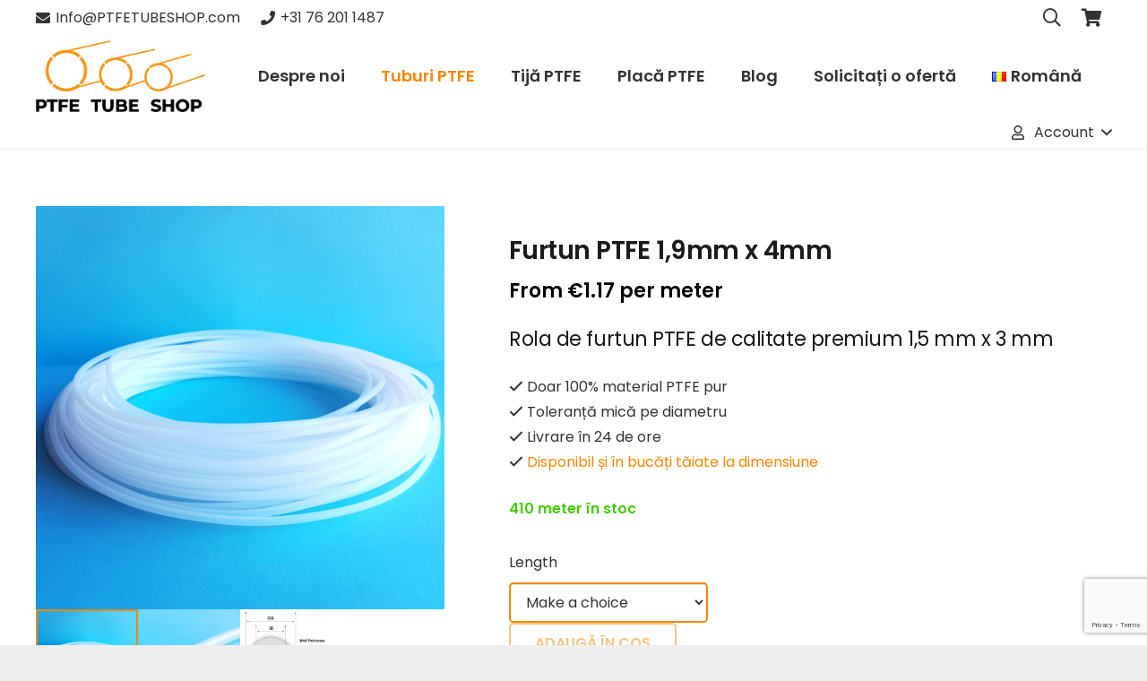

--- FILE ---
content_type: text/html; charset=UTF-8
request_url: https://ptfetubeshop.com/ro/product/furtun-ptfe-19mm-x-4mm/
body_size: 39069
content:
<!DOCTYPE HTML><html
lang="ro-RO" prefix="og: https://ogp.me/ns#"><head><meta
charset="UTF-8"> <script type="text/template" id="freeze-table-template"><div class="frzTbl antiscroll-wrap frzTbl--scrolled-to-left-edge"><div class="frzTbl-scroll-overlay antiscroll-inner"><div class="frzTbl-scroll-overlay__inner"></div></div><div class="frzTbl-content-wrapper"><!--sticky outer heading--><div class="frzTbl-fixed-heading-wrapper-outer"><div class="frzTbl-fixed-heading-wrapper"><div class="frzTbl-fixed-heading-wrapper__inner">{{heading}}</div></div></div><!--column shadows--><div class="frzTbl-frozen-columns-wrapper"><!--left--><div class="frzTbl-frozen-columns-wrapper__columns frzTbl-frozen-columns-wrapper__columns--left {{hide-left-column}}"></div><!--right--><div class="frzTbl-frozen-columns-wrapper__columns frzTbl-frozen-columns-wrapper__columns--right {{hide-right-column}}"></div></div><!--table--><div class="frzTbl-table-wrapper"><div class="frzTbl-table-wrapper__inner"><div class="frzTbl-table-placeholder"></div></div></div></div></div></script><script type="text/template" id="tmpl-wcpt-product-form-loading-modal"><div class="wcpt-modal wcpt-product-form-loading-modal"data-wcpt-product-id="{{{ data.product_id }}}"><div class="wcpt-modal-content"><div class="wcpt-close-modal"><!--close'x'icon svg--><span class="wcpt-icon wcpt-icon-x wcpt-close-modal-icon"><svg xmlns="http://www.w3.org/2000/svg"width="24"height="24"viewBox="0 0 24 24"fill="none"stroke="currentColor"stroke-width="2"stroke-linecap="round"stroke-linejoin="round"class="feather feather-x"><line x1="18"y1="6"x2="6"y2="18"></line><line x1="6"y1="6"x2="18"y2="18"></line></svg></span></div><span class="wcpt-product-form-loading-text"><i class="wcpt-ajax-badge"><!--ajax loading icon svg--><svg xmlns="http://www.w3.org/2000/svg"width="24"height="24"viewBox="0 0 24 24"fill="none"stroke="currentColor"stroke-width="2"stroke-linecap="round"stroke-linejoin="round"class="feather feather-loader"color="#384047"><line x1="12"y1="2"x2="12"y2="6"></line><line x1="12"y1="18"x2="12"y2="22"></line><line x1="4.93"y1="4.93"x2="7.76"y2="7.76"></line><line x1="16.24"y1="16.24"x2="19.07"y2="19.07"></line><line x1="2"y1="12"x2="6"y2="12"></line><line x1="18"y1="12"x2="22"y2="12"></line><line x1="4.93"y1="19.07"x2="7.76"y2="16.24"></line><line x1="16.24"y1="7.76"x2="19.07"y2="4.93"></line></svg></i>Încarc&hellip;</span></div></div></script> <script type="text/template" id="tmpl-wcpt-cart-checkbox-trigger"><div
class="wcpt-cart-checkbox-trigger"
data-wcpt-redirect-url=""><style media="screen">@media(min-width:1200px){.wcpt-cart-checkbox-trigger{display:inline-block;}}@media(max-width:1100px){.wcpt-cart-checkbox-trigger{display:inline-block;}}.wcpt-cart-checkbox-trigger{background-color:#4CAF50;border-color:rgba(0,0,0,.1);color:rgba(255,255,255);}</style><span
class="wcpt-icon wcpt-icon-shopping-bag wcpt-cart-checkbox-trigger__shopping-icon "><svg xmlns="http://www.w3.org/2000/svg"width="24"height="24"viewBox="0 0 24 24"fill="none"stroke="currentColor"stroke-width="2"stroke-linecap="round"stroke-linejoin="round"class="feather feather-shopping-bag"><path d="M6 2L3 6v14a2 2 0 0 0 2 2h14a2 2 0 0 0 2-2V6l-3-4z"></path><line x1="3"y1="6"x2="21"y2="6"></line><path d="M16 10a4 4 0 0 1-8 0"></path></svg></span><span class="wcpt-cart-checkbox-trigger__text">Add selected(<span class="wcpt-total-selected"></span>)to cart</span><span class="wcpt-cart-checkbox-trigger__close">✕</span></div></script><link
rel="alternate" href="https://ptfetubeshop.com/product/ptfe-slang-19mm-x-4mm/" hreflang="nl" /><link
rel="alternate" href="https://ptfetubeshop.com/en/product/ptfe-tube-19mm-x-4mm/" hreflang="en" /><link
rel="alternate" href="https://ptfetubeshop.com/de/product/ptfe-schlauch-19mm-x-4mm/" hreflang="de" /><link
rel="alternate" href="https://ptfetubeshop.com/it/product/tubo-in-ptfe-19mm-x-4mm/" hreflang="it" /><link
rel="alternate" href="https://ptfetubeshop.com/fr/product/tuyau-en-ptfe-19mm-x-4mm/" hreflang="fr" /><link
rel="alternate" href="https://ptfetubeshop.com/es/product/tubo-de-ptfe-19mm-x-4mm/" hreflang="es" /><link
rel="alternate" href="https://ptfetubeshop.com/pl/product/przewod-ptfe-19mm-x-4mm/" hreflang="pl" /><link
rel="alternate" href="https://ptfetubeshop.com/pt/product/mangueira-de-ptfe-19mm-x-4mm/" hreflang="pt" /><link
rel="alternate" href="https://ptfetubeshop.com/sv/product/ptfe-slang-19mm-x-4mm-2/" hreflang="sv" /><link
rel="alternate" href="https://ptfetubeshop.com/ro/product/furtun-ptfe-19mm-x-4mm/" hreflang="ro" /><link
rel="alternate" href="https://ptfetubeshop.com/cs/product/ptfe-hadice-19mm-x-4mm/" hreflang="cs" /> <script data-cfasync="false" data-pagespeed-no-defer>var gtm4wp_datalayer_name="dataLayer";var dataLayer=dataLayer||[];const gtm4wp_use_sku_instead=0;const gtm4wp_currency='EUR';const gtm4wp_product_per_impression=0;const gtm4wp_clear_ecommerce=false;const gtm4wp_datalayer_max_timeout=2000;</script> <title>Furtun PTFE 1,9mm x 4mm - PTFE Tube Shop</title><meta
name="description" content="Rola de furtun PTFE de calitate premium 1,5 mm x 3 mm Doar 100% material PTFE pur Toleranță mică pe diametru Livrare în 24 de ore Disponibil și în bucăți tăiate la dimensiune"/><meta
name="robots" content="follow, index, max-snippet:-1, max-video-preview:-1, max-image-preview:large"/><link
rel="canonical" href="https://ptfetubeshop.com/ro/product/furtun-ptfe-19mm-x-4mm/" /><meta
property="og:locale" content="ro_RO" /><meta
property="og:type" content="product" /><meta
property="og:title" content="Furtun PTFE 1,9mm x 4mm - PTFE Tube Shop" /><meta
property="og:description" content="Rola de furtun PTFE de calitate premium 1,5 mm x 3 mm Doar 100% material PTFE pur Toleranță mică pe diametru Livrare în 24 de ore Disponibil și în bucăți tăiate la dimensiune" /><meta
property="og:url" content="https://ptfetubeshop.com/ro/product/furtun-ptfe-19mm-x-4mm/" /><meta
property="og:site_name" content="PTFE Tube Shop" /><meta
property="og:updated_time" content="2026-01-09T13:23:07+01:00" /><meta
property="og:image" content="https://ptfetubeshop.com/wp-content/uploads/2019/12/PTFE-teflon-tube-5x3-mm.png" /><meta
property="og:image:secure_url" content="https://ptfetubeshop.com/wp-content/uploads/2019/12/PTFE-teflon-tube-5x3-mm.png" /><meta
property="og:image:width" content="888" /><meta
property="og:image:height" content="876" /><meta
property="og:image:alt" content="PTFE teflon tube 5 x 3 mm" /><meta
property="og:image:type" content="image/png" /><meta
property="product:price:amount" content="0.0666" /><meta
property="product:price:currency" content="EUR" /><meta
property="product:availability" content="instock" /><meta
name="twitter:card" content="summary_large_image" /><meta
name="twitter:title" content="Furtun PTFE 1,9mm x 4mm - PTFE Tube Shop" /><meta
name="twitter:description" content="Rola de furtun PTFE de calitate premium 1,5 mm x 3 mm Doar 100% material PTFE pur Toleranță mică pe diametru Livrare în 24 de ore Disponibil și în bucăți tăiate la dimensiune" /><meta
name="twitter:image" content="https://ptfetubeshop.com/wp-content/uploads/2019/12/PTFE-teflon-tube-5x3-mm.png" /><meta
name="twitter:label1" content="Preț" /><meta
name="twitter:data1" content="&euro;0.07" /><meta
name="twitter:label2" content="Disponibilitate" /><meta
name="twitter:data2" content="410 meter în stoc" /> <script type="application/ld+json" class="rank-math-schema">{"@context":"https://schema.org","@graph":[{"@type":"Organization","@id":"https://ptfetubeshop.com/#organization","name":"PTFE Tube Shop","url":"https://ptfetubeshop.com","logo":{"@type":"ImageObject","@id":"https://ptfetubeshop.com/#logo","url":"https://ptfetubeshop.com/wp-content/uploads/2020/10/ptfe-tube-shop-google-logo.png","contentUrl":"https://ptfetubeshop.com/wp-content/uploads/2020/10/ptfe-tube-shop-google-logo.png","caption":"PTFE Tube Shop","inLanguage":"ro-RO","width":"512","height":"512"}},{"@type":"WebSite","@id":"https://ptfetubeshop.com/#website","url":"https://ptfetubeshop.com","name":"PTFE Tube Shop","publisher":{"@id":"https://ptfetubeshop.com/#organization"},"inLanguage":"ro-RO"},{"@type":"ImageObject","@id":"https://ptfetubeshop.com/wp-content/uploads/2019/12/PTFE-teflon-tube-5x3-mm.png","url":"https://ptfetubeshop.com/wp-content/uploads/2019/12/PTFE-teflon-tube-5x3-mm.png","width":"888","height":"876","caption":"PTFE teflon tube 5 x 3 mm","inLanguage":"ro-RO"},{"@type":"ItemPage","@id":"https://ptfetubeshop.com/ro/product/furtun-ptfe-19mm-x-4mm/#webpage","url":"https://ptfetubeshop.com/ro/product/furtun-ptfe-19mm-x-4mm/","name":"Furtun PTFE 1,9mm x 4mm - PTFE Tube Shop","datePublished":"2020-02-09T11:46:35+01:00","dateModified":"2026-01-09T13:23:07+01:00","isPartOf":{"@id":"https://ptfetubeshop.com/#website"},"primaryImageOfPage":{"@id":"https://ptfetubeshop.com/wp-content/uploads/2019/12/PTFE-teflon-tube-5x3-mm.png"},"inLanguage":"ro-RO"},{"@type":"Product","name":"Furtun PTFE 1,9mm x 4mm - PTFE Tube Shop","description":"Rola de furtun PTFE de calitate premium 1,5 mm x 3 mm Doar 100% material PTFE pur Toleran\u021b\u0103 mic\u0103 pe diametru Livrare \u00een 24 de ore Disponibil \u0219i \u00een buc\u0103\u021bi t\u0103iate la dimensiune","sku":"PTFE tube 1,9mm x 4mm","category":"Producten","mainEntityOfPage":{"@id":"https://ptfetubeshop.com/ro/product/furtun-ptfe-19mm-x-4mm/#webpage"},"weight":{"@type":"QuantitativeValue","unitCode":"KGM","value":"0.000288"},"height":{"@type":"QuantitativeValue","unitCode":"CMT","value":"25"},"width":{"@type":"QuantitativeValue","unitCode":"CMT","value":"55"},"depth":{"@type":"QuantitativeValue","unitCode":"CMT","value":"55"},"image":[{"@type":"ImageObject","url":"https://ptfetubeshop.com/wp-content/uploads/2019/12/PTFE-teflon-tube-5x3-mm.png","height":"876","width":"888"},{"@type":"ImageObject","url":"https://ptfetubeshop.com/wp-content/uploads/2019/12/PTFE-teflon-tube-5x3-mm-slang.png","height":"448","width":"524"},{"@type":"ImageObject","url":"https://ptfetubeshop.com/wp-content/uploads/2020/02/Infographics-19-x-4-mm.jpg","height":"1000","width":"1000"}],"offers":{"@type":"Offer","price":"0.07","priceCurrency":"EUR","priceValidUntil":"2027-12-31","availability":"http://schema.org/InStock","itemCondition":"NewCondition","url":"https://ptfetubeshop.com/ro/product/furtun-ptfe-19mm-x-4mm/","seller":{"@type":"Organization","@id":"https://ptfetubeshop.com/","name":"PTFE Tube Shop","url":"https://ptfetubeshop.com","logo":"https://ptfetubeshop.com/wp-content/uploads/2020/10/ptfe-tube-shop-google-logo.png"},"priceSpecification":{"price":"0.0666","priceCurrency":"EUR","valueAddedTaxIncluded":"false"}},"additionalProperty":[{"@type":"PropertyValue","name":"pa_inner","value":"1, 2"},{"@type":"PropertyValue","name":"pa_outer","value":"4"}],"@id":"https://ptfetubeshop.com/ro/product/furtun-ptfe-19mm-x-4mm/#richSnippet"}]}</script> <link
rel="alternate" type="application/rss+xml" title="PTFE Tube Shop &raquo; Flux" href="https://ptfetubeshop.com/ro/feed/" /><link
rel="alternate" type="application/rss+xml" title="PTFE Tube Shop &raquo; Flux comentarii" href="https://ptfetubeshop.com/ro/comments/feed/" /><link
rel="alternate" title="oEmbed (JSON)" type="application/json+oembed" href="https://ptfetubeshop.com/wp-json/oembed/1.0/embed?url=https%3A%2F%2Fptfetubeshop.com%2Fro%2Fproduct%2Ffurtun-ptfe-19mm-x-4mm%2F&#038;lang=ro" /><link
rel="alternate" title="oEmbed (XML)" type="text/xml+oembed" href="https://ptfetubeshop.com/wp-json/oembed/1.0/embed?url=https%3A%2F%2Fptfetubeshop.com%2Fro%2Fproduct%2Ffurtun-ptfe-19mm-x-4mm%2F&#038;format=xml&#038;lang=ro" /><link
rel="canonical" href="https://ptfetubeshop.com/ro/product/furtun-ptfe-19mm-x-4mm/" /><meta
name="viewport" content="width=device-width, initial-scale=1"><meta
name="theme-color" content="#f5f5f5"><meta
name="description" content="Rola de furtun PTFE de calitate premium 1,5 mm x 3 mm
Doar 100% material PTFE pur
Toleranță mică pe diametru
Livrare în 24 de ore
Disponibil și în bucăți tăiate la dimensiune"><meta
property="og:description" content="Rola de furtun PTFE de calitate premium 1,5 mm x 3 mm
Doar 100% material PTFE pur
Toleranță mică pe diametru
Livrare în 24 de ore
Disponibil și în bucăți tăiate la dimensiune"><meta
property="og:title" content="Furtun PTFE 1,9mm x 4mm - PTFE Tube Shop"><meta
property="og:url" content="https://ptfetubeshop.com/ro/product/furtun-ptfe-19mm-x-4mm"><meta
property="og:locale" content="ro_RO"><meta
property="og:site_name" content="PTFE Tube Shop"><meta
property="og:type" content="product"><meta
property="og:image" content="https://ptfetubeshop.com/wp-content/uploads/2019/12/PTFE-teflon-tube-5x3-mm.png" itemprop="image"><meta
property="og:locale:alternate" content="nl-NL"><meta
property="og:locale:alternate" content="en-GB"><meta
property="og:locale:alternate" content="de-DE"><meta
property="og:locale:alternate" content="it-IT"><meta
property="og:locale:alternate" content="fr-FR"><meta
property="og:locale:alternate" content="es-ES"><meta
property="og:locale:alternate" content="pl-PL"><meta
property="og:locale:alternate" content="pt-PT"><meta
property="og:locale:alternate" content="sv-SE"><meta
property="og:locale:alternate" content="cs-CZ"><style id='wp-img-auto-sizes-contain-inline-css'>img:is([sizes=auto i],[sizes^="auto," i]){contain-intrinsic-size:3000px 1500px}</style><style id='wp-emoji-styles-inline-css'>img.wp-smiley,img.emoji{display:inline !important;border:none !important;box-shadow:none !important;height:1em !important;width:1em !important;margin:0
0.07em !important;vertical-align:-0.1em !important;background:none !important;padding:0
!important}</style><link
rel='stylesheet' id='wp-block-library-css' href='https://ptfetubeshop.com/wp-includes/css/dist/block-library/style.min.css?ver=6.9' media='all' /><link
rel='stylesheet' id='wc-blocks-style-css' href='https://ptfetubeshop.com/wp-content/plugins/woocommerce/assets/client/blocks/wc-blocks.css?ver=wc-10.4.3' media='all' /><style id='global-styles-inline-css'>:root{--wp--preset--aspect-ratio--square:1;--wp--preset--aspect-ratio--4-3:4/3;--wp--preset--aspect-ratio--3-4:3/4;--wp--preset--aspect-ratio--3-2:3/2;--wp--preset--aspect-ratio--2-3:2/3;--wp--preset--aspect-ratio--16-9:16/9;--wp--preset--aspect-ratio--9-16:9/16;--wp--preset--color--black:#000;--wp--preset--color--cyan-bluish-gray:#abb8c3;--wp--preset--color--white:#fff;--wp--preset--color--pale-pink:#f78da7;--wp--preset--color--vivid-red:#cf2e2e;--wp--preset--color--luminous-vivid-orange:#ff6900;--wp--preset--color--luminous-vivid-amber:#fcb900;--wp--preset--color--light-green-cyan:#7bdcb5;--wp--preset--color--vivid-green-cyan:#00d084;--wp--preset--color--pale-cyan-blue:#8ed1fc;--wp--preset--color--vivid-cyan-blue:#0693e3;--wp--preset--color--vivid-purple:#9b51e0;--wp--preset--gradient--vivid-cyan-blue-to-vivid-purple:linear-gradient(135deg,rgb(6,147,227) 0%,rgb(155,81,224) 100%);--wp--preset--gradient--light-green-cyan-to-vivid-green-cyan:linear-gradient(135deg,rgb(122,220,180) 0%,rgb(0,208,130) 100%);--wp--preset--gradient--luminous-vivid-amber-to-luminous-vivid-orange:linear-gradient(135deg,rgb(252,185,0) 0%,rgb(255,105,0) 100%);--wp--preset--gradient--luminous-vivid-orange-to-vivid-red:linear-gradient(135deg,rgb(255,105,0) 0%,rgb(207,46,46) 100%);--wp--preset--gradient--very-light-gray-to-cyan-bluish-gray:linear-gradient(135deg,rgb(238,238,238) 0%,rgb(169,184,195) 100%);--wp--preset--gradient--cool-to-warm-spectrum:linear-gradient(135deg,rgb(74,234,220) 0%,rgb(151,120,209) 20%,rgb(207,42,186) 40%,rgb(238,44,130) 60%,rgb(251,105,98) 80%,rgb(254,248,76) 100%);--wp--preset--gradient--blush-light-purple:linear-gradient(135deg,rgb(255,206,236) 0%,rgb(152,150,240) 100%);--wp--preset--gradient--blush-bordeaux:linear-gradient(135deg,rgb(254,205,165) 0%,rgb(254,45,45) 50%,rgb(107,0,62) 100%);--wp--preset--gradient--luminous-dusk:linear-gradient(135deg,rgb(255,203,112) 0%,rgb(199,81,192) 50%,rgb(65,88,208) 100%);--wp--preset--gradient--pale-ocean:linear-gradient(135deg,rgb(255,245,203) 0%,rgb(182,227,212) 50%,rgb(51,167,181) 100%);--wp--preset--gradient--electric-grass:linear-gradient(135deg,rgb(202,248,128) 0%,rgb(113,206,126) 100%);--wp--preset--gradient--midnight:linear-gradient(135deg,rgb(2,3,129) 0%,rgb(40,116,252) 100%);--wp--preset--font-size--small:13px;--wp--preset--font-size--medium:20px;--wp--preset--font-size--large:36px;--wp--preset--font-size--x-large:42px;--wp--preset--spacing--20:0.44rem;--wp--preset--spacing--30:0.67rem;--wp--preset--spacing--40:1rem;--wp--preset--spacing--50:1.5rem;--wp--preset--spacing--60:2.25rem;--wp--preset--spacing--70:3.38rem;--wp--preset--spacing--80:5.06rem;--wp--preset--shadow--natural:6px 6px 9px rgba(0, 0, 0, 0.2);--wp--preset--shadow--deep:12px 12px 50px rgba(0, 0, 0, 0.4);--wp--preset--shadow--sharp:6px 6px 0px rgba(0, 0, 0, 0.2);--wp--preset--shadow--outlined:6px 6px 0px -3px rgb(255, 255, 255), 6px 6px rgb(0, 0, 0);--wp--preset--shadow--crisp:6px 6px 0px rgb(0,0,0)}:where(.is-layout-flex){gap:0.5em}:where(.is-layout-grid){gap:0.5em}body .is-layout-flex{display:flex}.is-layout-flex{flex-wrap:wrap;align-items:center}.is-layout-flex>:is(*,div){margin:0}body .is-layout-grid{display:grid}.is-layout-grid>:is(*,div){margin:0}:where(.wp-block-columns.is-layout-flex){gap:2em}:where(.wp-block-columns.is-layout-grid){gap:2em}:where(.wp-block-post-template.is-layout-flex){gap:1.25em}:where(.wp-block-post-template.is-layout-grid){gap:1.25em}.has-black-color{color:var(--wp--preset--color--black) !important}.has-cyan-bluish-gray-color{color:var(--wp--preset--color--cyan-bluish-gray) !important}.has-white-color{color:var(--wp--preset--color--white) !important}.has-pale-pink-color{color:var(--wp--preset--color--pale-pink) !important}.has-vivid-red-color{color:var(--wp--preset--color--vivid-red) !important}.has-luminous-vivid-orange-color{color:var(--wp--preset--color--luminous-vivid-orange) !important}.has-luminous-vivid-amber-color{color:var(--wp--preset--color--luminous-vivid-amber) !important}.has-light-green-cyan-color{color:var(--wp--preset--color--light-green-cyan) !important}.has-vivid-green-cyan-color{color:var(--wp--preset--color--vivid-green-cyan) !important}.has-pale-cyan-blue-color{color:var(--wp--preset--color--pale-cyan-blue) !important}.has-vivid-cyan-blue-color{color:var(--wp--preset--color--vivid-cyan-blue) !important}.has-vivid-purple-color{color:var(--wp--preset--color--vivid-purple) !important}.has-black-background-color{background-color:var(--wp--preset--color--black) !important}.has-cyan-bluish-gray-background-color{background-color:var(--wp--preset--color--cyan-bluish-gray) !important}.has-white-background-color{background-color:var(--wp--preset--color--white) !important}.has-pale-pink-background-color{background-color:var(--wp--preset--color--pale-pink) !important}.has-vivid-red-background-color{background-color:var(--wp--preset--color--vivid-red) !important}.has-luminous-vivid-orange-background-color{background-color:var(--wp--preset--color--luminous-vivid-orange) !important}.has-luminous-vivid-amber-background-color{background-color:var(--wp--preset--color--luminous-vivid-amber) !important}.has-light-green-cyan-background-color{background-color:var(--wp--preset--color--light-green-cyan) !important}.has-vivid-green-cyan-background-color{background-color:var(--wp--preset--color--vivid-green-cyan) !important}.has-pale-cyan-blue-background-color{background-color:var(--wp--preset--color--pale-cyan-blue) !important}.has-vivid-cyan-blue-background-color{background-color:var(--wp--preset--color--vivid-cyan-blue) !important}.has-vivid-purple-background-color{background-color:var(--wp--preset--color--vivid-purple) !important}.has-black-border-color{border-color:var(--wp--preset--color--black) !important}.has-cyan-bluish-gray-border-color{border-color:var(--wp--preset--color--cyan-bluish-gray) !important}.has-white-border-color{border-color:var(--wp--preset--color--white) !important}.has-pale-pink-border-color{border-color:var(--wp--preset--color--pale-pink) !important}.has-vivid-red-border-color{border-color:var(--wp--preset--color--vivid-red) !important}.has-luminous-vivid-orange-border-color{border-color:var(--wp--preset--color--luminous-vivid-orange) !important}.has-luminous-vivid-amber-border-color{border-color:var(--wp--preset--color--luminous-vivid-amber) !important}.has-light-green-cyan-border-color{border-color:var(--wp--preset--color--light-green-cyan) !important}.has-vivid-green-cyan-border-color{border-color:var(--wp--preset--color--vivid-green-cyan) !important}.has-pale-cyan-blue-border-color{border-color:var(--wp--preset--color--pale-cyan-blue) !important}.has-vivid-cyan-blue-border-color{border-color:var(--wp--preset--color--vivid-cyan-blue) !important}.has-vivid-purple-border-color{border-color:var(--wp--preset--color--vivid-purple) !important}.has-vivid-cyan-blue-to-vivid-purple-gradient-background{background:var(--wp--preset--gradient--vivid-cyan-blue-to-vivid-purple) !important}.has-light-green-cyan-to-vivid-green-cyan-gradient-background{background:var(--wp--preset--gradient--light-green-cyan-to-vivid-green-cyan) !important}.has-luminous-vivid-amber-to-luminous-vivid-orange-gradient-background{background:var(--wp--preset--gradient--luminous-vivid-amber-to-luminous-vivid-orange) !important}.has-luminous-vivid-orange-to-vivid-red-gradient-background{background:var(--wp--preset--gradient--luminous-vivid-orange-to-vivid-red) !important}.has-very-light-gray-to-cyan-bluish-gray-gradient-background{background:var(--wp--preset--gradient--very-light-gray-to-cyan-bluish-gray) !important}.has-cool-to-warm-spectrum-gradient-background{background:var(--wp--preset--gradient--cool-to-warm-spectrum) !important}.has-blush-light-purple-gradient-background{background:var(--wp--preset--gradient--blush-light-purple) !important}.has-blush-bordeaux-gradient-background{background:var(--wp--preset--gradient--blush-bordeaux) !important}.has-luminous-dusk-gradient-background{background:var(--wp--preset--gradient--luminous-dusk) !important}.has-pale-ocean-gradient-background{background:var(--wp--preset--gradient--pale-ocean) !important}.has-electric-grass-gradient-background{background:var(--wp--preset--gradient--electric-grass) !important}.has-midnight-gradient-background{background:var(--wp--preset--gradient--midnight) !important}.has-small-font-size{font-size:var(--wp--preset--font-size--small) !important}.has-medium-font-size{font-size:var(--wp--preset--font-size--medium) !important}.has-large-font-size{font-size:var(--wp--preset--font-size--large) !important}.has-x-large-font-size{font-size:var(--wp--preset--font-size--x-large) !important}</style><style id='classic-theme-styles-inline-css'>
/*! This file is auto-generated */
.wp-block-button__link{color:#fff;background-color:#32373c;border-radius:9999px;box-shadow:none;text-decoration:none;padding:calc(.667em + 2px) calc(1.333em+2px);font-size:1.125em}.wp-block-file__button{background:#32373c;color:#fff;text-decoration:none}</style><link
rel='stylesheet' id='cr-frontend-css-css' href='https://ptfetubeshop.com/wp-content/cache/wp-super-minify/css/7e7bd1d84bc33e041089299c7e29f8de.css?ver=5.96.0' media='all' /><link
rel='stylesheet' id='antiscroll-css' href='https://ptfetubeshop.com/wp-content/plugins/wc-product-table-pro/assets/antiscroll/css.min.css?ver=4.7.0' media='all' /><link
rel='stylesheet' id='freeze_table-css' href='https://ptfetubeshop.com/wp-content/plugins/wc-product-table-pro/assets/freeze_table_v2/css.min.css?ver=4.7.0' media='all' /><link
rel='stylesheet' id='wc-photoswipe-css' href='https://ptfetubeshop.com/wp-content/plugins/woocommerce/assets/css/photoswipe/photoswipe.min.css?ver=4.7.0' media='all' /><link
rel='stylesheet' id='wc-photoswipe-default-skin-css' href='https://ptfetubeshop.com/wp-content/plugins/woocommerce/assets/css/photoswipe/default-skin/default-skin.min.css?ver=4.7.0' media='all' /><link
rel='stylesheet' id='multirange-css' href='https://ptfetubeshop.com/wp-content/plugins/wc-product-table-pro/assets/multirange/css.min.css?ver=4.7.0' media='all' /><link
rel='stylesheet' id='wcpt-css' href='https://ptfetubeshop.com/wp-content/plugins/wc-product-table-pro/assets/css.min.css?ver=4.7.0' media='all' /><style id='wcpt-inline-css'>.mejs-button>button{background:transparent url(https://ptfetubeshop.com/wp-includes/js/mediaelement/mejs-controls.svg) !important}.mejs-mute>button{background-position:-60px 0 !important}.mejs-unmute>button{background-position:-40px 0 !important}.mejs-pause>button{background-position:-20px 0 !important}</style><link
rel='stylesheet' id='mediaelement-css' href='https://ptfetubeshop.com/wp-includes/js/mediaelement/mediaelementplayer-legacy.min.css?ver=4.2.17' media='all' /><link
rel='stylesheet' id='wp-mediaelement-css' href='https://ptfetubeshop.com/wp-includes/js/mediaelement/wp-mediaelement.min.css?ver=6.9' media='all' /><link
rel='stylesheet' id='parcelpro-css' href='https://ptfetubeshop.com/wp-content/cache/wp-super-minify/css/8888af28be5c28c49db11e5081a8cb4b.css?ver=1.9.0' media='all' /><link
rel='stylesheet' id='wad-css' href='https://ptfetubeshop.com/wp-content/cache/wp-super-minify/css/88416d703b1060979ca2f666990d2beb.css?ver=0.1' media='all' /><link
rel='stylesheet' id='o-tooltip-css' href='https://ptfetubeshop.com/wp-content/plugins/woocommerce-all-discounts/public/css/tooltip.min.css?ver=0.1' media='all' /><link
rel='stylesheet' id='photoswipe-css' href='https://ptfetubeshop.com/wp-content/plugins/woocommerce/assets/css/photoswipe/photoswipe.min.css?ver=10.4.3' media='all' /><link
rel='stylesheet' id='photoswipe-default-skin-css' href='https://ptfetubeshop.com/wp-content/plugins/woocommerce/assets/css/photoswipe/default-skin/default-skin.min.css?ver=10.4.3' media='all' /><style id='woocommerce-inline-inline-css'>.woocommerce form .form-row
.required{visibility:visible}</style><link
rel='stylesheet' id='wppopups-base-css' href='https://ptfetubeshop.com/wp-content/cache/wp-super-minify/css/bb40eafd4014f41d64035b2592160ead.css?ver=2.2.0.3' media='all' /><link
rel='stylesheet' id='wpforms-classic-full-css' href='https://ptfetubeshop.com/wp-content/plugins/wpforms/assets/css/frontend/classic/wpforms-full.min.css?ver=1.9.8.7' media='all' /><link
rel='stylesheet' id='parent-style-css' href='https://ptfetubeshop.com/wp-content/cache/wp-super-minify/css/c92a7038c2b67b272c9ceb1fef05251b.css?ver=6.9' media='all' /><link
rel='stylesheet' id='woocommerce-product-tabs-pro-fontawesome-css' href='https://ptfetubeshop.com/wp-content/plugins/woocommerce-product-tabs-pro/assets/css/font-awesome/all.min.css?ver=2.1.5' media='all' /><link
rel='stylesheet' id='woocommerce-product-tabs-pro-tab-css' href='https://ptfetubeshop.com/wp-content/cache/wp-super-minify/css/701049c035da7e11ba32848db2f5d1ad.css?ver=2.1.5' media='all' /><style id='woocommerce-product-tabs-pro-tab-inline-css'>@media screen and ( max-width: px ){
/*!***********************************************************************************************************************************************************************************************************************************************!*\
  !*** css ./node_modules/css-loader/dist/cjs.js??ruleSet[1].rules[4].use[1]!./node_modules/postcss-loader/dist/cjs.js??ruleSet[1].rules[4].use[2]!./node_modules/sass-loader/dist/cjs.js??ruleSet[1].rules[4].use[3]!./assets/scss/title.scss ***!
  \***********************************************************************************************************************************************************************************************************************************************/
#tab-additional_information > h2:first-child, #tab-additional_information .woocommerce-Reviews-title, #tab-additional_information h3.fusion-woocommerce-tab-title, #tab-description > h2:first-child, #tab-description .woocommerce-Reviews-title, #tab-description h3.fusion-woocommerce-tab-title, #tab-reviews > h2:first-child, #tab-reviews .woocommerce-Reviews-title, #tab-reviews h3.fusion-woocommerce-tab-title{display:none !important}.theme-Avada #tab-reviews #comments>h3{display:none}}</style><link
rel='stylesheet' id='mollie-applepaydirect-css' href='https://ptfetubeshop.com/wp-content/plugins/mollie-payments-for-woocommerce/public/css/mollie-applepaydirect.min.css?ver=1765826778' media='screen' /><link
rel='stylesheet' id='us-theme-css' href='https://ptfetubeshop.com/wp-content/cache/wp-super-minify/css/9b5eb50e86eda23b1047c03667c67f88.css?ver=1b96e604' media='all' /><link
rel='stylesheet' id='theme-style-css' href='https://ptfetubeshop.com/wp-content/cache/wp-super-minify/css/f4fad0cd17605e716f08dc9e6c31dc96.css?ver=8.42' media='all' /> <script type="text/template" id="tmpl-variation-template"><div class="woocommerce-variation-description">{{{data.variation.variation_description}}}</div><div class="woocommerce-variation-price">{{{data.variation.price_html}}}</div><div class="woocommerce-variation-availability">{{{data.variation.availability_html}}}</div></script> <script type="text/template" id="tmpl-unavailable-variation-template"><p role="alert">Regret,acest produs nu este disponibil.Te rog alege altceva.</p></script> <script>if(typeof wcpt_persist_params==='undefined'){var wcpt_persist_params=[];}
wcpt_persist_params.push('hide_form');</script> <script>if(typeof wcpt_persist_params==='undefined'){var wcpt_persist_params=[];}wcpt_persist_params=wcpt_persist_params.concat(["min_price","max_price","rating_filter","filter_inner","filter_outer"]);</script> <script src="https://ptfetubeshop.com/wp-includes/js/jquery/jquery.min.js?ver=3.7.1" id="jquery-core-js"></script> <script id="jquery-js-after">function optimocha_getCookie(name){var v=document.cookie.match("(^|;) ?"+name+"=([^;]*)(;|$)");return v?v[2]:null;}
function optimocha_check_wc_cart_script(){var cart_src="https://ptfetubeshop.com/wp-content/plugins/woo-poly-integration/public/js/Cart.min.js";var script_id="optimocha_loaded_wc_cart_fragments";if(document.getElementById(script_id)!==null){return false;}
if(optimocha_getCookie("woocommerce_cart_hash")){var script=document.createElement("script");script.id=script_id;script.src=cart_src;script.async=true;document.head.appendChild(script);}}
optimocha_check_wc_cart_script();document.addEventListener("click",function(){setTimeout(optimocha_check_wc_cart_script,1000);});</script> <script src="https://ptfetubeshop.com/wp-includes/js/underscore.min.js?ver=1.13.7" id="underscore-js"></script> <script id="wp-util-js-extra">var _wpUtilSettings={"ajax":{"url":"/wp-admin/admin-ajax.php"}};</script> <script src="https://ptfetubeshop.com/wp-includes/js/wp-util.min.js?ver=6.9" id="wp-util-js"></script> <script id="wc-add-to-cart-js-extra">var wc_add_to_cart_params={"ajax_url":"/wp-admin/admin-ajax.php","wc_ajax_url":"/ro/?wc-ajax=%%endpoint%%","i18n_view_cart":"Vezi co\u0219ul","cart_url":"https://ptfetubeshop.com/ro/cos-2/","is_cart":"","cart_redirect_after_add":"no"};</script> <script src="https://ptfetubeshop.com/wp-content/plugins/woocommerce/assets/js/frontend/add-to-cart.min.js?ver=10.4.3" id="wc-add-to-cart-js" defer data-wp-strategy="defer"></script> <script id="wc-add-to-cart-variation-js-extra">var wc_add_to_cart_variation_params={"wc_ajax_url":"/ro/?wc-ajax=%%endpoint%%","i18n_no_matching_variations_text":"Regret, nu s-a potrivit niciun produs cu selec\u021bia ta. Te rog alege o alt\u0103 combina\u021bie.","i18n_make_a_selection_text":"Te rog selecteaz\u0103 c\u00e2teva op\u021biuni pentru produs \u00eenainte de a-l ad\u0103uga \u00een co\u0219ul t\u0103u.","i18n_unavailable_text":"Regret, acest produs nu este disponibil. Te rog alege altceva.","i18n_reset_alert_text":"Selec\u021bia ta a fost resetat\u0103. Te rog s\u0103 selectezi c\u00e2teva op\u021biuni pentru produse \u00eenainte de a ad\u0103uga acest produs \u00een co\u0219."};</script> <script src="https://ptfetubeshop.com/wp-content/plugins/woocommerce/assets/js/frontend/add-to-cart-variation.min.js?ver=10.4.3" id="wc-add-to-cart-variation-js" defer data-wp-strategy="defer"></script> <script src="https://ptfetubeshop.com/wp-content/cache/wp-super-minify/js/9bfeb40026fa736dcfd15082a2ab2166.js?ver=1.9.0" id="parcelpro-js"></script> <script src="https://ptfetubeshop.com/wp-content/cache/wp-super-minify/js/61c5227445fdd9578db654e05eb6a5d6.js?ver=0.1" id="wad-js"></script> <script src="https://ptfetubeshop.com/wp-content/plugins/woocommerce-all-discounts/public/js/tooltip.min.js?ver=0.1" id="o-tooltip-js"></script> <script src="https://ptfetubeshop.com/wp-content/plugins/woocommerce/assets/js/zoom/jquery.zoom.min.js?ver=1.7.21-wc.10.4.3" id="wc-zoom-js" defer data-wp-strategy="defer"></script> <script src="https://ptfetubeshop.com/wp-content/plugins/woocommerce/assets/js/flexslider/jquery.flexslider.min.js?ver=2.7.2-wc.10.4.3" id="wc-flexslider-js" defer data-wp-strategy="defer"></script> <script id="wc-single-product-js-extra">var wc_single_product_params={"i18n_required_rating_text":"Te rog selecteaz\u0103 o evaluare","i18n_rating_options":["Una din 5 stele","2 din 5 stele","3 din 5 stele","4 din 5 stele","5 din 5 stele"],"i18n_product_gallery_trigger_text":"Vezi galeria cu imagini pe ecran \u00eentreg","review_rating_required":"yes","flexslider":{"rtl":false,"animation":"slide","smoothHeight":true,"directionNav":false,"controlNav":"thumbnails","slideshow":false,"animationSpeed":500,"animationLoop":false,"allowOneSlide":false},"zoom_enabled":"1","zoom_options":[],"photoswipe_enabled":"1","photoswipe_options":{"shareEl":false,"closeOnScroll":false,"history":false,"hideAnimationDuration":0,"showAnimationDuration":0},"flexslider_enabled":"1"};</script> <script src="https://ptfetubeshop.com/wp-content/plugins/woocommerce/assets/js/frontend/single-product.min.js?ver=10.4.3" id="wc-single-product-js" defer data-wp-strategy="defer"></script> <script src="https://ptfetubeshop.com/wp-content/plugins/woocommerce/assets/js/jquery-blockui/jquery.blockUI.min.js?ver=2.7.0-wc.10.4.3" id="wc-jquery-blockui-js" defer data-wp-strategy="defer"></script> <script src="https://ptfetubeshop.com/wp-content/plugins/woocommerce/assets/js/js-cookie/js.cookie.min.js?ver=2.1.4-wc.10.4.3" id="wc-js-cookie-js" defer data-wp-strategy="defer"></script> <script id="woocommerce-js-extra">var woocommerce_params={"ajax_url":"/wp-admin/admin-ajax.php","wc_ajax_url":"/ro/?wc-ajax=%%endpoint%%","i18n_password_show":"Arat\u0103 parola","i18n_password_hide":"Ascunde parola"};</script> <script src="https://ptfetubeshop.com/wp-content/plugins/woocommerce/assets/js/frontend/woocommerce.min.js?ver=10.4.3" id="woocommerce-js" defer data-wp-strategy="defer"></script> <script src="https://ptfetubeshop.com/wp-content/plugins/woocommerce/assets/js/jquery-cookie/jquery.cookie.min.js?ver=1.4.1-wc.10.4.3" id="wc-jquery-cookie-js" defer data-wp-strategy="defer"></script> <script></script><link
rel="https://api.w.org/" href="https://ptfetubeshop.com/wp-json/" /><link
rel="alternate" title="JSON" type="application/json" href="https://ptfetubeshop.com/wp-json/wp/v2/product/23298" /><link
rel="EditURI" type="application/rsd+xml" title="RSD" href="https://ptfetubeshop.com/xmlrpc.php?rsd" /><meta
name="generator" content="WordPress 6.9" /><link
rel='shortlink' href='https://ptfetubeshop.com/?p=23298' /> <script data-cfasync="false" data-pagespeed-no-defer>var dataLayer_content={"pagePostType":"product","pagePostType2":"single-product","pagePostAuthor":"jeroen","customerTotalOrders":0,"customerTotalOrderValue":0,"customerFirstName":"","customerLastName":"","customerBillingFirstName":"","customerBillingLastName":"","customerBillingCompany":"","customerBillingAddress1":"","customerBillingAddress2":"","customerBillingCity":"","customerBillingState":"","customerBillingPostcode":"","customerBillingCountry":"","customerBillingEmail":"","customerBillingEmailHash":"","customerBillingPhone":"","customerShippingFirstName":"","customerShippingLastName":"","customerShippingCompany":"","customerShippingAddress1":"","customerShippingAddress2":"","customerShippingCity":"","customerShippingState":"","customerShippingPostcode":"","customerShippingCountry":"","cartContent":{"totals":{"applied_coupons":[],"discount_total":0,"subtotal":0,"total":0},"items":[]},"productRatingCounts":[],"productAverageRating":0,"productReviewCount":0,"productType":"simple","productIsVariable":0};dataLayer.push(dataLayer_content);</script> <script data-cfasync="false" data-pagespeed-no-defer>if(typeof gtag=="undefined"){function gtag(){dataLayer.push(arguments);}}
gtag("consent","default",{"analytics_storage":"denied","ad_storage":"denied","ad_user_data":"denied","ad_personalization":"denied","functionality_storage":"granted","security_storage":"granted","personalization_storage":"denied",});</script> <script data-cfasync="false" data-pagespeed-no-defer>(function(w,d,s,l,i){w[l]=w[l]||[];w[l].push({'gtm.start':new Date().getTime(),event:'gtm.js'});var f=d.getElementsByTagName(s)[0],j=d.createElement(s),dl=l!='dataLayer'?'&l='+l:'';j.async=true;j.src='//www.googletagmanager.com/gtm.js?id='+i+dl;f.parentNode.insertBefore(j,f);})(window,document,'script','dataLayer','GTM-NL72C3S');</script> <script id="us_add_no_touch">if(!/Android|webOS|iPhone|iPad|iPod|BlackBerry|IEMobile|Opera Mini/i.test(navigator.userAgent)){document.documentElement.classList.add("no-touch");}</script> <script id="us_color_scheme_switch_class">if(document.cookie.includes("us_color_scheme_switch_is_on=true")){document.documentElement.classList.add("us-color-scheme-on");}</script> <noscript><style>.woocommerce-product-gallery{opacity:1 !important}</style></noscript><meta
name="generator" content="Powered by WPBakery Page Builder - drag and drop page builder for WordPress."/><link
rel="icon" href="https://ptfetubeshop.com/wp-content/uploads/2020/01/cropped-PTFE-tube-shop-Falcon-2-32x32.png" sizes="32x32" /><link
rel="icon" href="https://ptfetubeshop.com/wp-content/uploads/2020/01/cropped-PTFE-tube-shop-Falcon-2-192x192.png" sizes="192x192" /><link
rel="apple-touch-icon" href="https://ptfetubeshop.com/wp-content/uploads/2020/01/cropped-PTFE-tube-shop-Falcon-2-180x180.png" /><meta
name="msapplication-TileImage" content="https://ptfetubeshop.com/wp-content/uploads/2020/01/cropped-PTFE-tube-shop-Falcon-2-270x270.png" /><link
rel="preload" href="/wp-includes/css/dist/block-library/style.min.css?ver=6.9" as="style"><link
rel="preload" href="/wp-content/cache/wp-super-minify/css/7e7bd1d84bc33e041089299c7e29f8de.css?ver=5.96.0" as="style"><link
rel="preload" href="/wp-content/plugins/wc-product-table-pro/assets/antiscroll/css.min.css?ver=4.7.0" as="style"><link
rel="preload" href="/wp-content/plugins/wc-product-table-pro/assets/freeze_table_v2/css.min.css?ver=4.7.0" as="style"><link
rel="preload" href="/wp-content/plugins/woocommerce/assets/css/photoswipe/photoswipe.min.css?ver=4.7.0" as="style"><link
rel="preload" href="/wp-content/plugins/woocommerce/assets/css/photoswipe/default-skin/default-skin.min.css?ver=4.7.0" as="style"><link
rel="preload" href="/wp-content/plugins/wc-product-table-pro/assets/multirange/css.min.css?ver=4.7.0" as="style"><link
rel="preload" href="/wp-content/plugins/wc-product-table-pro/assets/css.min.css?ver=4.7.0" as="style"><link
rel="preload" href="/wp-includes/js/mediaelement/mediaelementplayer-legacy.min.css?ver=4.2.17" as="style"><link
rel="preload" href="/wp-includes/js/mediaelement/wp-mediaelement.min.css?ver=6.9" as="style"><link
rel="preload" href="/wp-content/cache/wp-super-minify/css/8888af28be5c28c49db11e5081a8cb4b.css?ver=1.9.0" as="style"><link
rel="preload" href="/wp-content/cache/wp-super-minify/css/88416d703b1060979ca2f666990d2beb.css?ver=0.1" as="style"><link
rel="preload" href="/wp-content/plugins/woocommerce-all-discounts/public/css/tooltip.min.css?ver=0.1" as="style"><link
rel="preload" href="/wp-content/plugins/woocommerce/assets/css/photoswipe/photoswipe.min.css?ver=10.4.3" as="style"><link
rel="preload" href="/wp-content/plugins/woocommerce/assets/css/photoswipe/default-skin/default-skin.min.css?ver=10.4.3" as="style"><link
rel="preload" href="/wp-content/cache/wp-super-minify/css/bb40eafd4014f41d64035b2592160ead.css?ver=2.2.0.3" as="style"><link
rel="preload" href="/wp-content/plugins/wpforms/assets/css/frontend/classic/wpforms-full.min.css?ver=1.9.8.7" as="style"><link
rel="preload" href="/wp-content/cache/wp-super-minify/css/c92a7038c2b67b272c9ceb1fef05251b.css?ver=6.9" as="style"><link
rel="preload" href="/wp-content/plugins/woocommerce-product-tabs-pro/assets/css/font-awesome/all.min.css?ver=2.1.5" as="style"><noscript><style>.wpb_animate_when_almost_visible{opacity:1}</style></noscript><style id="us-icon-fonts">@font-face{font-display:swap;font-style:normal;font-family:"fontawesome";font-weight:900;src:url("https://ptfetubeshop.com/wp-content/themes/Impreza/fonts/fa-solid-900.woff2?ver=8.42") format("woff2")}.fas{font-family:"fontawesome";font-weight:900}@font-face{font-display:swap;font-style:normal;font-family:"fontawesome";font-weight:400;src:url("https://ptfetubeshop.com/wp-content/themes/Impreza/fonts/fa-regular-400.woff2?ver=8.42") format("woff2")}.far{font-family:"fontawesome";font-weight:400}@font-face{font-display:swap;font-style:normal;font-family:"fontawesome";font-weight:300;src:url("https://ptfetubeshop.com/wp-content/themes/Impreza/fonts/fa-light-300.woff2?ver=8.42") format("woff2")}.fal{font-family:"fontawesome";font-weight:300}@font-face{font-display:swap;font-style:normal;font-family:"Font Awesome 5 Duotone";font-weight:900;src:url("https://ptfetubeshop.com/wp-content/themes/Impreza/fonts/fa-duotone-900.woff2?ver=8.42") format("woff2")}.fad{font-family:"Font Awesome 5 Duotone";font-weight:900}.fad{position:relative}.fad:before{position:absolute}.fad:after{opacity:0.4}@font-face{font-display:swap;font-style:normal;font-family:"Font Awesome 5 Brands";font-weight:400;src:url("https://ptfetubeshop.com/wp-content/themes/Impreza/fonts/fa-brands-400.woff2?ver=8.42") format("woff2")}.fab{font-family:"Font Awesome 5 Brands";font-weight:400}@font-face{font-display:block;font-style:normal;font-family:"Material Icons";font-weight:400;src:url("https://ptfetubeshop.com/wp-content/themes/Impreza/fonts/material-icons.woff2?ver=8.42") format("woff2")}.material-icons{font-family:"Material Icons";font-weight:400}</style><style id="us-current-header-css">.l-subheader.at_top,.l-subheader.at_top .w-dropdown-list,.l-subheader.at_top .type_mobile .w-nav-list.level_1{background:var(--color-header-top-bg);color:var(--color-header-top-text)}.no-touch .l-subheader.at_top a:hover,.no-touch .l-header.bg_transparent .l-subheader.at_top .w-dropdown.opened a:hover{color:var(--color-header-top-text-hover)}.l-header.bg_transparent:not(.sticky) .l-subheader.at_top{background:var(--color-header-top-transparent-bg);color:var(--color-header-top-transparent-text)}.no-touch .l-header.bg_transparent:not(.sticky) .at_top .w-cart-link:hover,.no-touch .l-header.bg_transparent:not(.sticky) .at_top .w-text a:hover,.no-touch .l-header.bg_transparent:not(.sticky) .at_top .w-html a:hover,.no-touch .l-header.bg_transparent:not(.sticky) .at_top .w-nav>a:hover,.no-touch .l-header.bg_transparent:not(.sticky) .at_top .w-menu a:hover,.no-touch .l-header.bg_transparent:not(.sticky) .at_top .w-search>a:hover,.no-touch .l-header.bg_transparent:not(.sticky) .at_top .w-socials.shape_none.color_text a:hover,.no-touch .l-header.bg_transparent:not(.sticky) .at_top .w-socials.shape_none.color_link a:hover,.no-touch .l-header.bg_transparent:not(.sticky) .at_top .w-dropdown a:hover,.no-touch .l-header.bg_transparent:not(.sticky) .at_top .type_desktop .menu-item.level_1.opened>a,.no-touch .l-header.bg_transparent:not(.sticky) .at_top .type_desktop .menu-item.level_1:hover>a{color:var(--color-header-transparent-text-hover)}.l-subheader.at_middle,.l-subheader.at_middle .w-dropdown-list,.l-subheader.at_middle .type_mobile .w-nav-list.level_1{background:var(--color-header-middle-bg);color:var(--color-header-middle-text)}.no-touch .l-subheader.at_middle a:hover,.no-touch .l-header.bg_transparent .l-subheader.at_middle .w-dropdown.opened a:hover{color:var(--color-header-middle-text-hover)}.l-header.bg_transparent:not(.sticky) .l-subheader.at_middle{background:var(--color-header-transparent-bg);color:var(--color-header-transparent-text)}.no-touch .l-header.bg_transparent:not(.sticky) .at_middle .w-cart-link:hover,.no-touch .l-header.bg_transparent:not(.sticky) .at_middle .w-text a:hover,.no-touch .l-header.bg_transparent:not(.sticky) .at_middle .w-html a:hover,.no-touch .l-header.bg_transparent:not(.sticky) .at_middle .w-nav>a:hover,.no-touch .l-header.bg_transparent:not(.sticky) .at_middle .w-menu a:hover,.no-touch .l-header.bg_transparent:not(.sticky) .at_middle .w-search>a:hover,.no-touch .l-header.bg_transparent:not(.sticky) .at_middle .w-socials.shape_none.color_text a:hover,.no-touch .l-header.bg_transparent:not(.sticky) .at_middle .w-socials.shape_none.color_link a:hover,.no-touch .l-header.bg_transparent:not(.sticky) .at_middle .w-dropdown a:hover,.no-touch .l-header.bg_transparent:not(.sticky) .at_middle .type_desktop .menu-item.level_1.opened>a,.no-touch .l-header.bg_transparent:not(.sticky) .at_middle .type_desktop .menu-item.level_1:hover>a{color:var(--color-header-transparent-text-hover)}.l-subheader.at_bottom,.l-subheader.at_bottom .w-dropdown-list,.l-subheader.at_bottom .type_mobile .w-nav-list.level_1{background:#fff;color:#333}.no-touch .l-subheader.at_bottom a:hover,.no-touch .l-header.bg_transparent .l-subheader.at_bottom .w-dropdown.opened a:hover{color:#F58604}.l-header.bg_transparent:not(.sticky) .l-subheader.at_bottom{background:var(--color-header-transparent-bg);color:var(--color-header-transparent-text)}.no-touch .l-header.bg_transparent:not(.sticky) .at_bottom .w-cart-link:hover,.no-touch .l-header.bg_transparent:not(.sticky) .at_bottom .w-text a:hover,.no-touch .l-header.bg_transparent:not(.sticky) .at_bottom .w-html a:hover,.no-touch .l-header.bg_transparent:not(.sticky) .at_bottom .w-nav>a:hover,.no-touch .l-header.bg_transparent:not(.sticky) .at_bottom .w-menu a:hover,.no-touch .l-header.bg_transparent:not(.sticky) .at_bottom .w-search>a:hover,.no-touch .l-header.bg_transparent:not(.sticky) .at_bottom .w-socials.shape_none.color_text a:hover,.no-touch .l-header.bg_transparent:not(.sticky) .at_bottom .w-socials.shape_none.color_link a:hover,.no-touch .l-header.bg_transparent:not(.sticky) .at_bottom .w-dropdown a:hover,.no-touch .l-header.bg_transparent:not(.sticky) .at_bottom .type_desktop .menu-item.level_1.opened>a,.no-touch .l-header.bg_transparent:not(.sticky) .at_bottom .type_desktop .menu-item.level_1:hover>a{color:var(--color-header-transparent-text-hover)}.header_ver .l-header{background:var(--color-header-middle-bg);color:var(--color-header-middle-text)}@media (min-width:903px){.hidden_for_default{display:none!important}.l-header{position:relative;z-index:111}.l-subheader{margin:0
auto}.l-subheader.width_full{padding-left:1.5rem;padding-right:1.5rem}.l-subheader-h{display:flex;align-items:center;position:relative;margin:0
auto;max-width:var(--site-content-width,1200px);height:inherit}.w-header-show{display:none}.l-header.pos_fixed{position:fixed;left:var(--site-outline-width,0);right:var(--site-outline-width,0)}.l-header.pos_fixed:not(.notransition) .l-subheader{transition-property:transform,background,box-shadow,line-height,height,visibility;transition-duration:.3s;transition-timing-function:cubic-bezier(.78,.13,.15,.86)}.headerinpos_bottom.sticky_first_section .l-header.pos_fixed{position:fixed!important}.header_hor .l-header.sticky_auto_hide{transition:margin .3s cubic-bezier(.78,.13,.15,.86) .1s}.header_hor .l-header.sticky_auto_hide.down{margin-top:calc(-1.1 * var(--header-sticky-height,0px) )}.l-header.bg_transparent:not(.sticky) .l-subheader{box-shadow:none!important;background:none}.l-header.bg_transparent~.l-main .l-section.width_full.height_auto:first-of-type>.l-section-h{padding-top:0!important;padding-bottom:0!important}.l-header.pos_static.bg_transparent{position:absolute;left:var(--site-outline-width,0);right:var(--site-outline-width,0)}.l-subheader.width_full .l-subheader-h{max-width:none!important}.l-header.shadow_thin .l-subheader.at_middle,.l-header.shadow_thin .l-subheader.at_bottom{box-shadow:0 1px 0 rgba(0,0,0,0.08)}.l-header.shadow_wide .l-subheader.at_middle,.l-header.shadow_wide .l-subheader.at_bottom{box-shadow:0 3px 5px -1px rgba(0,0,0,0.1),0 2px 1px -1px rgba(0,0,0,0.05)}.header_hor .l-subheader-cell>.w-cart{margin-left:0;margin-right:0}:root{--header-height:166px;--header-sticky-height:160px}.l-header:before{content:'166'}.l-header.sticky:before{content:'160'}.l-subheader.at_top{line-height:40px;height:40px;overflow:visible;visibility:visible}.l-header.sticky .l-subheader.at_top{line-height:40px;height:40px;overflow:visible;visibility:visible}.l-subheader.at_middle{line-height:90px;height:90px;overflow:visible;visibility:visible}.l-header.sticky .l-subheader.at_middle{line-height:80px;height:80px;overflow:visible;visibility:visible}.l-subheader.at_bottom{line-height:36px;height:36px;overflow:visible;visibility:visible}.l-header.sticky .l-subheader.at_bottom{line-height:40px;height:40px;overflow:visible;visibility:visible}.headerinpos_above .l-header.pos_fixed{overflow:hidden;transition:transform 0.3s;transform:translate3d(0,-100%,0)}.headerinpos_above .l-header.pos_fixed.sticky{overflow:visible;transform:none}.headerinpos_above .l-header.pos_fixed~.l-section>.l-section-h,.headerinpos_above .l-header.pos_fixed~.l-main .l-section:first-of-type>.l-section-h{padding-top:0!important}.headerinpos_below .l-header.pos_fixed:not(.sticky){position:absolute;top:100%}.headerinpos_below .l-header.pos_fixed~.l-main>.l-section:first-of-type>.l-section-h{padding-top:0!important}.headerinpos_below .l-header.pos_fixed~.l-main .l-section.full_height:nth-of-type(2){min-height:100vh}.headerinpos_below .l-header.pos_fixed~.l-main>.l-section:nth-of-type(2)>.l-section-h{padding-top:var(--header-height)}.headerinpos_bottom .l-header.pos_fixed:not(.sticky){position:absolute;top:100vh}.headerinpos_bottom .l-header.pos_fixed~.l-main>.l-section:first-of-type>.l-section-h{padding-top:0!important}.headerinpos_bottom .l-header.pos_fixed~.l-main>.l-section:first-of-type>.l-section-h{padding-bottom:var(--header-height)}.headerinpos_bottom .l-header.pos_fixed.bg_transparent~.l-main .l-section.valign_center:not(.height_auto):first-of-type>.l-section-h{top:calc( var(--header-height) / 2 )}.headerinpos_bottom .l-header.pos_fixed:not(.sticky) .w-cart.layout_dropdown .w-cart-content,.headerinpos_bottom .l-header.pos_fixed:not(.sticky) .w-nav.type_desktop .w-nav-list.level_2{bottom:100%;transform-origin:0 100%}.headerinpos_bottom .l-header.pos_fixed:not(.sticky) .w-nav.type_mobile.m_layout_dropdown .w-nav-list.level_1{top:auto;bottom:100%;box-shadow:var(--box-shadow-up)}.headerinpos_bottom .l-header.pos_fixed:not(.sticky) .w-nav.type_desktop .w-nav-list.level_3,.headerinpos_bottom .l-header.pos_fixed:not(.sticky) .w-nav.type_desktop .w-nav-list.level_4{top:auto;bottom:0;transform-origin:0 100%}.headerinpos_bottom .l-header.pos_fixed:not(.sticky) .w-dropdown-list{top:auto;bottom:-0.4em;padding-top:0.4em;padding-bottom:2.4em}.admin-bar .l-header.pos_static.bg_solid~.l-main .l-section.full_height:first-of-type{min-height:calc( 100vh - var(--header-height) - 32px )}.admin-bar .l-header.pos_fixed:not(.sticky_auto_hide)~.l-main .l-section.full_height:not(:first-of-type){min-height:calc( 100vh - var(--header-sticky-height) - 32px )}.admin-bar.headerinpos_below .l-header.pos_fixed~.l-main .l-section.full_height:nth-of-type(2){min-height:calc(100vh - 32px)}}@media (min-width:1025px) and (max-width:902px){.hidden_for_laptops{display:none!important}.l-header{position:relative;z-index:111}.l-subheader{margin:0
auto}.l-subheader.width_full{padding-left:1.5rem;padding-right:1.5rem}.l-subheader-h{display:flex;align-items:center;position:relative;margin:0
auto;max-width:var(--site-content-width,1200px);height:inherit}.w-header-show{display:none}.l-header.pos_fixed{position:fixed;left:var(--site-outline-width,0);right:var(--site-outline-width,0)}.l-header.pos_fixed:not(.notransition) .l-subheader{transition-property:transform,background,box-shadow,line-height,height,visibility;transition-duration:.3s;transition-timing-function:cubic-bezier(.78,.13,.15,.86)}.headerinpos_bottom.sticky_first_section .l-header.pos_fixed{position:fixed!important}.header_hor .l-header.sticky_auto_hide{transition:margin .3s cubic-bezier(.78,.13,.15,.86) .1s}.header_hor .l-header.sticky_auto_hide.down{margin-top:calc(-1.1 * var(--header-sticky-height,0px) )}.l-header.bg_transparent:not(.sticky) .l-subheader{box-shadow:none!important;background:none}.l-header.bg_transparent~.l-main .l-section.width_full.height_auto:first-of-type>.l-section-h{padding-top:0!important;padding-bottom:0!important}.l-header.pos_static.bg_transparent{position:absolute;left:var(--site-outline-width,0);right:var(--site-outline-width,0)}.l-subheader.width_full .l-subheader-h{max-width:none!important}.l-header.shadow_thin .l-subheader.at_middle,.l-header.shadow_thin .l-subheader.at_bottom{box-shadow:0 1px 0 rgba(0,0,0,0.08)}.l-header.shadow_wide .l-subheader.at_middle,.l-header.shadow_wide .l-subheader.at_bottom{box-shadow:0 3px 5px -1px rgba(0,0,0,0.1),0 2px 1px -1px rgba(0,0,0,0.05)}.header_hor .l-subheader-cell>.w-cart{margin-left:0;margin-right:0}:root{--header-height:166px;--header-sticky-height:160px}.l-header:before{content:'166'}.l-header.sticky:before{content:'160'}.l-subheader.at_top{line-height:40px;height:40px;overflow:visible;visibility:visible}.l-header.sticky .l-subheader.at_top{line-height:40px;height:40px;overflow:visible;visibility:visible}.l-subheader.at_middle{line-height:90px;height:90px;overflow:visible;visibility:visible}.l-header.sticky .l-subheader.at_middle{line-height:80px;height:80px;overflow:visible;visibility:visible}.l-subheader.at_bottom{line-height:36px;height:36px;overflow:visible;visibility:visible}.l-header.sticky .l-subheader.at_bottom{line-height:40px;height:40px;overflow:visible;visibility:visible}.headerinpos_above .l-header.pos_fixed{overflow:hidden;transition:transform 0.3s;transform:translate3d(0,-100%,0)}.headerinpos_above .l-header.pos_fixed.sticky{overflow:visible;transform:none}.headerinpos_above .l-header.pos_fixed~.l-section>.l-section-h,.headerinpos_above .l-header.pos_fixed~.l-main .l-section:first-of-type>.l-section-h{padding-top:0!important}.headerinpos_below .l-header.pos_fixed:not(.sticky){position:absolute;top:100%}.headerinpos_below .l-header.pos_fixed~.l-main>.l-section:first-of-type>.l-section-h{padding-top:0!important}.headerinpos_below .l-header.pos_fixed~.l-main .l-section.full_height:nth-of-type(2){min-height:100vh}.headerinpos_below .l-header.pos_fixed~.l-main>.l-section:nth-of-type(2)>.l-section-h{padding-top:var(--header-height)}.headerinpos_bottom .l-header.pos_fixed:not(.sticky){position:absolute;top:100vh}.headerinpos_bottom .l-header.pos_fixed~.l-main>.l-section:first-of-type>.l-section-h{padding-top:0!important}.headerinpos_bottom .l-header.pos_fixed~.l-main>.l-section:first-of-type>.l-section-h{padding-bottom:var(--header-height)}.headerinpos_bottom .l-header.pos_fixed.bg_transparent~.l-main .l-section.valign_center:not(.height_auto):first-of-type>.l-section-h{top:calc( var(--header-height) / 2 )}.headerinpos_bottom .l-header.pos_fixed:not(.sticky) .w-cart.layout_dropdown .w-cart-content,.headerinpos_bottom .l-header.pos_fixed:not(.sticky) .w-nav.type_desktop .w-nav-list.level_2{bottom:100%;transform-origin:0 100%}.headerinpos_bottom .l-header.pos_fixed:not(.sticky) .w-nav.type_mobile.m_layout_dropdown .w-nav-list.level_1{top:auto;bottom:100%;box-shadow:var(--box-shadow-up)}.headerinpos_bottom .l-header.pos_fixed:not(.sticky) .w-nav.type_desktop .w-nav-list.level_3,.headerinpos_bottom .l-header.pos_fixed:not(.sticky) .w-nav.type_desktop .w-nav-list.level_4{top:auto;bottom:0;transform-origin:0 100%}.headerinpos_bottom .l-header.pos_fixed:not(.sticky) .w-dropdown-list{top:auto;bottom:-0.4em;padding-top:0.4em;padding-bottom:2.4em}.admin-bar .l-header.pos_static.bg_solid~.l-main .l-section.full_height:first-of-type{min-height:calc( 100vh - var(--header-height) - 32px )}.admin-bar .l-header.pos_fixed:not(.sticky_auto_hide)~.l-main .l-section.full_height:not(:first-of-type){min-height:calc( 100vh - var(--header-sticky-height) - 32px )}.admin-bar.headerinpos_below .l-header.pos_fixed~.l-main .l-section.full_height:nth-of-type(2){min-height:calc(100vh - 32px)}}@media (min-width:601px) and (max-width:1024px){.hidden_for_tablets{display:none!important}.l-subheader.at_bottom{display:none}.l-header{position:relative;z-index:111}.l-subheader{margin:0
auto}.l-subheader.width_full{padding-left:1.5rem;padding-right:1.5rem}.l-subheader-h{display:flex;align-items:center;position:relative;margin:0
auto;max-width:var(--site-content-width,1200px);height:inherit}.w-header-show{display:none}.l-header.pos_fixed{position:fixed;left:var(--site-outline-width,0);right:var(--site-outline-width,0)}.l-header.pos_fixed:not(.notransition) .l-subheader{transition-property:transform,background,box-shadow,line-height,height,visibility;transition-duration:.3s;transition-timing-function:cubic-bezier(.78,.13,.15,.86)}.headerinpos_bottom.sticky_first_section .l-header.pos_fixed{position:fixed!important}.header_hor .l-header.sticky_auto_hide{transition:margin .3s cubic-bezier(.78,.13,.15,.86) .1s}.header_hor .l-header.sticky_auto_hide.down{margin-top:calc(-1.1 * var(--header-sticky-height,0px) )}.l-header.bg_transparent:not(.sticky) .l-subheader{box-shadow:none!important;background:none}.l-header.bg_transparent~.l-main .l-section.width_full.height_auto:first-of-type>.l-section-h{padding-top:0!important;padding-bottom:0!important}.l-header.pos_static.bg_transparent{position:absolute;left:var(--site-outline-width,0);right:var(--site-outline-width,0)}.l-subheader.width_full .l-subheader-h{max-width:none!important}.l-header.shadow_thin .l-subheader.at_middle,.l-header.shadow_thin .l-subheader.at_bottom{box-shadow:0 1px 0 rgba(0,0,0,0.08)}.l-header.shadow_wide .l-subheader.at_middle,.l-header.shadow_wide .l-subheader.at_bottom{box-shadow:0 3px 5px -1px rgba(0,0,0,0.1),0 2px 1px -1px rgba(0,0,0,0.05)}.header_hor .l-subheader-cell>.w-cart{margin-left:0;margin-right:0}:root{--header-height:116px;--header-sticky-height:50px}.l-header:before{content:'116'}.l-header.sticky:before{content:'50'}.l-subheader.at_top{line-height:36px;height:36px;overflow:visible;visibility:visible}.l-header.sticky .l-subheader.at_top{line-height:0px;height:0px;overflow:hidden;visibility:hidden}.l-subheader.at_middle{line-height:80px;height:80px;overflow:visible;visibility:visible}.l-header.sticky .l-subheader.at_middle{line-height:50px;height:50px;overflow:visible;visibility:visible}.l-subheader.at_bottom{line-height:50px;height:50px;overflow:visible;visibility:visible}.l-header.sticky .l-subheader.at_bottom{line-height:50px;height:50px;overflow:visible;visibility:visible}}@media (max-width:600px){.hidden_for_mobiles{display:none!important}.l-subheader.at_top{display:none}.l-subheader.at_bottom{display:none}.l-header{position:relative;z-index:111}.l-subheader{margin:0
auto}.l-subheader.width_full{padding-left:1.5rem;padding-right:1.5rem}.l-subheader-h{display:flex;align-items:center;position:relative;margin:0
auto;max-width:var(--site-content-width,1200px);height:inherit}.w-header-show{display:none}.l-header.pos_fixed{position:fixed;left:var(--site-outline-width,0);right:var(--site-outline-width,0)}.l-header.pos_fixed:not(.notransition) .l-subheader{transition-property:transform,background,box-shadow,line-height,height,visibility;transition-duration:.3s;transition-timing-function:cubic-bezier(.78,.13,.15,.86)}.headerinpos_bottom.sticky_first_section .l-header.pos_fixed{position:fixed!important}.header_hor .l-header.sticky_auto_hide{transition:margin .3s cubic-bezier(.78,.13,.15,.86) .1s}.header_hor .l-header.sticky_auto_hide.down{margin-top:calc(-1.1 * var(--header-sticky-height,0px) )}.l-header.bg_transparent:not(.sticky) .l-subheader{box-shadow:none!important;background:none}.l-header.bg_transparent~.l-main .l-section.width_full.height_auto:first-of-type>.l-section-h{padding-top:0!important;padding-bottom:0!important}.l-header.pos_static.bg_transparent{position:absolute;left:var(--site-outline-width,0);right:var(--site-outline-width,0)}.l-subheader.width_full .l-subheader-h{max-width:none!important}.l-header.shadow_thin .l-subheader.at_middle,.l-header.shadow_thin .l-subheader.at_bottom{box-shadow:0 1px 0 rgba(0,0,0,0.08)}.l-header.shadow_wide .l-subheader.at_middle,.l-header.shadow_wide .l-subheader.at_bottom{box-shadow:0 3px 5px -1px rgba(0,0,0,0.1),0 2px 1px -1px rgba(0,0,0,0.05)}.header_hor .l-subheader-cell>.w-cart{margin-left:0;margin-right:0}:root{--header-height:50px;--header-sticky-height:50px}.l-header:before{content:'50'}.l-header.sticky:before{content:'50'}.l-subheader.at_top{line-height:36px;height:36px;overflow:visible;visibility:visible}.l-header.sticky .l-subheader.at_top{line-height:0px;height:0px;overflow:hidden;visibility:hidden}.l-subheader.at_middle{line-height:50px;height:50px;overflow:visible;visibility:visible}.l-header.sticky .l-subheader.at_middle{line-height:50px;height:50px;overflow:visible;visibility:visible}.l-subheader.at_bottom{line-height:50px;height:50px;overflow:visible;visibility:visible}.l-header.sticky .l-subheader.at_bottom{line-height:50px;height:50px;overflow:visible;visibility:visible}}@media (min-width:903px){.ush_image_1{height:35px!important}.l-header.sticky
.ush_image_1{height:70px!important}}@media (min-width:1025px) and (max-width:902px){.ush_image_1{height:30px!important}.l-header.sticky
.ush_image_1{height:30px!important}}@media (min-width:601px) and (max-width:1024px){.ush_image_1{height:25px!important}.l-header.sticky
.ush_image_1{height:55px!important}}@media (max-width:600px){.ush_image_1{height:20px!important}.l-header.sticky
.ush_image_1{height:50px!important}}.header_hor .ush_menu_1.type_desktop .menu-item.level_1>a:not(.w-btn){padding-left:20px;padding-right:20px}.header_hor .ush_menu_1.type_desktop .menu-item.level_1>a.w-btn{margin-left:20px;margin-right:20px}.header_hor .ush_menu_1.type_desktop.align-edges>.w-nav-list.level_1{margin-left:-20px;margin-right:-20px}.header_ver .ush_menu_1.type_desktop .menu-item.level_1>a:not(.w-btn){padding-top:20px;padding-bottom:20px}.header_ver .ush_menu_1.type_desktop .menu-item.level_1>a.w-btn{margin-top:20px;margin-bottom:20px}.ush_menu_1.type_desktop .menu-item:not(.level_1){font-size:16px}.ush_menu_1.type_mobile .w-nav-anchor.level_1,.ush_menu_1.type_mobile .w-nav-anchor.level_1+.w-nav-arrow{font-size:20px}.ush_menu_1.type_mobile .w-nav-anchor:not(.level_1),.ush_menu_1.type_mobile .w-nav-anchor:not(.level_1)+.w-nav-arrow{font-size:15px}@media (min-width:903px){.ush_menu_1 .w-nav-icon{--icon-size:32px;--icon-size-int:32}}@media (min-width:1025px) and (max-width:902px){.ush_menu_1 .w-nav-icon{--icon-size:32px;--icon-size-int:32}}@media (min-width:601px) and (max-width:1024px){.ush_menu_1 .w-nav-icon{--icon-size:28px;--icon-size-int:28}}@media (max-width:600px){.ush_menu_1 .w-nav-icon{--icon-size:24px;--icon-size-int:24}}@media screen and (max-width:1019px){.w-nav.ush_menu_1>.w-nav-list.level_1{display:none}.ush_menu_1 .w-nav-control{display:flex}}.no-touch .ush_menu_1 .w-nav-item.level_1.opened>a:not(.w-btn),.no-touch .ush_menu_1 .w-nav-item.level_1:hover>a:not(.w-btn){background:#fff;color:#F58604}.ush_menu_1 .w-nav-item.level_1.current-menu-item>a:not(.w-btn),.ush_menu_1 .w-nav-item.level_1.current-menu-ancestor>a:not(.w-btn),.ush_menu_1 .w-nav-item.level_1.current-page-ancestor>a:not(.w-btn){background:#fff;color:#F58604}.l-header.bg_transparent:not(.sticky) .ush_menu_1.type_desktop .w-nav-item.level_1.current-menu-item>a:not(.w-btn),.l-header.bg_transparent:not(.sticky) .ush_menu_1.type_desktop .w-nav-item.level_1.current-menu-ancestor>a:not(.w-btn),.l-header.bg_transparent:not(.sticky) .ush_menu_1.type_desktop .w-nav-item.level_1.current-page-ancestor>a:not(.w-btn){background:#fff;color:#fff}.ush_menu_1 .w-nav-list:not(.level_1){background:#fff;color:#333}.no-touch .ush_menu_1 .w-nav-item:not(.level_1)>a:focus,.no-touch .ush_menu_1 .w-nav-item:not(.level_1):hover>a{background:#F58604;color:#fff}.ush_menu_1 .w-nav-item:not(.level_1).current-menu-item>a,.ush_menu_1 .w-nav-item:not(.level_1).current-menu-ancestor>a,.ush_menu_1 .w-nav-item:not(.level_1).current-page-ancestor>a{background:#F58604;color:#fff}@media (min-width:903px){.ush_search_1.layout_simple{max-width:240px}.ush_search_1.layout_modern.active{width:240px}.ush_search_1{font-size:20px}}@media (min-width:1025px) and (max-width:902px){.ush_search_1.layout_simple{max-width:250px}.ush_search_1.layout_modern.active{width:250px}.ush_search_1{font-size:24px}}@media (min-width:601px) and (max-width:1024px){.ush_search_1.layout_simple{max-width:200px}.ush_search_1.layout_modern.active{width:200px}.ush_search_1{font-size:20px}}@media (max-width:600px){.ush_search_1{font-size:20px}}@media (min-width:903px){.ush_cart_1 .w-cart-link{font-size:20px}}@media (min-width:1025px) and (max-width:902px){.ush_cart_1 .w-cart-link{font-size:24px}}@media (min-width:601px) and (max-width:1024px){.ush_cart_1 .w-cart-link{font-size:20px}}@media (max-width:600px){.ush_cart_1 .w-cart-link{font-size:20px}}.ush_menu_1{font-family:var(--h1-font-family)!important;font-size:18px!important}.ush_image_1{height:80px!important}.ush_text_1{font-family:var(--font-family)!important}.ush_text_2{font-family:var(--font-family)!important}.ush_dropdown_1{font-size:16px!important}@media (min-width:601px) and (max-width:1024px){.ush_image_1{height:75px!important}.ush_dropdown_1{font-size:15px!important}}@media (max-width:600px){.ush_image_1{height:50px!important}.ush_dropdown_1{font-size:14px!important}}</style> <script async src="https://www.googletagmanager.com/gtag/js?id=UA-164176216-1"></script> <script>window.dataLayer=window.dataLayer||[];function gtag(){dataLayer.push(arguments);}
gtag('js',new Date());gtag('config','UA-164176216-1');</script><style id="us-design-options-css">.us_custom_ae99f6aa{color:#1a1a1a!important}</style><link
rel='stylesheet' id='form-product-page-css-css' href='https://ptfetubeshop.com/wp-content/plugins/product_configurator/assets/css/form_product-page.css?ver=6.9' media='all' /></head><body
class="wp-singular product-template-default single single-product postid-23298 wp-embed-responsive wp-theme-Impreza wp-child-theme-impreza-child l-body Impreza_8.42 us-core_8.42 header_hor headerinpos_top state_default theme-Impreza woocommerce woocommerce-page woocommerce-no-js us-woo-cart_compact wpb-js-composer js-comp-ver-8.7.2 vc_responsive" itemscope itemtype="https://schema.org/WebPage"><noscript><iframe
src="https://www.googletagmanager.com/ns.html?id=GTM-NL72C3S" height="0" width="0" style="display:none;visibility:hidden" aria-hidden="true"></iframe></noscript><div
class="l-canvas type_wide"><header
id="page-header" class="l-header pos_fixed shadow_thin bg_solid id_5932" itemscope itemtype="https://schema.org/WPHeader"><div
class="l-subheader at_top"><div
class="l-subheader-h"><div
class="l-subheader-cell at_left"><div
class="w-text ush_text_1 nowrap align_none icon_atleft"><a target="_blank" rel="nofollow" href="/cdn-cgi/l/email-protection#d69fb8b0b9968682909382839493859e9986f8b5b9bb" class="w-text-h"><i
class="fas fa-envelope"></i><span
class="w-text-value"><span class="__cf_email__" data-cfemail="0e476068614e5e5a484b5a5b4c4b5d46415e206d6163">[email&#160;protected]</span></span></a></div><div
class="w-text ush_text_2 nowrap align_none icon_atleft"><a
href="tel:+31762011487" class="w-text-h"><i
class="fas fa-phone"></i><span
class="w-text-value">+31 76 201 1487</span></a></div></div><div
class="l-subheader-cell at_center"></div><div
class="l-subheader-cell at_right"><div
class="w-search ush_search_1 elm_in_header us-field-style_1 layout_fullscreen iconpos_right" style="--inputs-background:#ffffff;--inputs-focus-background:#ffffff;--inputs-text-color:#F58604;--inputs-focus-text-color:#F58604;"><a
class="w-search-open" role="button" aria-label="Caută" href="#"><i
class="far fa-search"></i></a><div
class="w-search-form"><form
class="w-form-row for_text" role="search" action="https://ptfetubeshop.com/ro/" method="get"><div
class="w-form-row-field"><input
type="text" name="s" placeholder="Typ hier en druk op Enter..." aria-label="Typ hier en druk op Enter..." value/><input
type="hidden" name="lang" value="ro" /></div><button
aria-label="Închide" class="w-search-close" type="button"></button></form></div></div><div
class="w-cart ush_cart_1 height_full layout_dropdown dropdown_height drop_on_hover empty"><a
class="w-cart-link" href="https://ptfetubeshop.com/ro/cos-2/" aria-label="Coș"><span
class="w-cart-icon"><i
class="fas fa-shopping-cart"></i><span
class="w-cart-quantity" style="background:#1a1a1a;color:#ffffff;"></span></span></a><div
class="w-cart-notification"><div><span
class="product-name">Produs</span> a fost adăugat în coș.</div></div><div
class="w-cart-content"><div
class="widget woocommerce widget_shopping_cart"><div
class="widget_shopping_cart_content"></div></div></div></div></div></div></div><div
class="l-subheader at_middle"><div
class="l-subheader-h"><div
class="l-subheader-cell at_left"><div
class="w-image ush_image_1 has_height with_transparent"><a
href="/" aria-label="logo" class="w-image-h"><img
width="918" height="389" src="https://ptfetubeshop.com/wp-content/uploads/2017/07/logo.png" class="attachment-full size-full" alt="" loading="lazy" decoding="async" srcset="https://ptfetubeshop.com/wp-content/uploads/2017/07/logo.png 918w, https://ptfetubeshop.com/wp-content/uploads/2017/07/logo-600x254.png 600w, https://ptfetubeshop.com/wp-content/uploads/2017/07/logo-300x127.png 300w" sizes="auto, (max-width: 918px) 100vw, 918px" /><img
width="918" height="389" src="https://ptfetubeshop.com/wp-content/uploads/2017/07/logo.png" class="attachment-full size-full" alt="" loading="lazy" decoding="async" srcset="https://ptfetubeshop.com/wp-content/uploads/2017/07/logo.png 918w, https://ptfetubeshop.com/wp-content/uploads/2017/07/logo-600x254.png 600w, https://ptfetubeshop.com/wp-content/uploads/2017/07/logo-300x127.png 300w" sizes="auto, (max-width: 918px) 100vw, 918px" /></a></div></div><div
class="l-subheader-cell at_center"><nav
class="w-nav type_desktop ush_menu_1 height_full open_on_hover dropdown_height m_align_left m_layout_dropdown dropdown_shadow_wide" itemscope itemtype="https://schema.org/SiteNavigationElement"><a
class="w-nav-control" aria-label="Meniu" aria-expanded="false" role="button" href="#"><div
class="w-nav-icon style_hamburger_1" style="--icon-thickness:2px"><div></div></div></a><ul
class="w-nav-list level_1 hide_for_mobiles hover_underline"><li
id="menu-item-18890" class="menu-item menu-item-type-post_type menu-item-object-page w-nav-item level_1 menu-item-18890"><a
class="w-nav-anchor level_1" href="https://ptfetubeshop.com/ro/despre-noi/"><span
class="w-nav-title">Despre noi</span></a></li><li
id="menu-item-18891" class="menu-item menu-item-type-post_type menu-item-object-page current-menu-ancestor current_page_ancestor menu-item-has-children current_page_parent w-nav-item level_1 menu-item-18891"><a
class="w-nav-anchor level_1" aria-haspopup="menu" href="https://ptfetubeshop.com/ro/produse/"><span
class="w-nav-title">Tuburi PTFE</span><span
class="w-nav-arrow" tabindex="0" role="button" aria-expanded="false" aria-label="Tuburi PTFE Meniu"></span></a><ul
class="w-nav-list level_2"><li
id="menu-item-18953" class="menu-item menu-item-type-post_type menu-item-object-page w-nav-item level_2 menu-item-18953"><a
class="w-nav-anchor level_2" href="https://ptfetubeshop.com/ro/generator-de-produse/"><span
class="w-nav-title">Tuburi PTFE tăiate la dimensiune &#8211; toate lungimile și diametrele</span></a></li><li
id="menu-item-21639" class="menu-item menu-item-type-custom menu-item-object-custom menu-item-has-children w-nav-item level_2 menu-item-21639"><a
class="w-nav-anchor level_2" aria-haspopup="menu" href="https://ptfetubeshop.com/ro/furtunuri-ptfe-in-dimensiuni-in-inchi/"><span
class="w-nav-title">Dimensiuni Inch</span><span
class="w-nav-arrow" tabindex="0" role="button" aria-expanded="false" aria-label="Dimensiuni Inch Meniu"></span></a><ul
class="w-nav-list level_3"><li
id="menu-item-21641" class="menu-item menu-item-type-custom menu-item-object-custom w-nav-item level_3 menu-item-21641"><a
class="w-nav-anchor level_3" href="https://ptfetubeshop.com/ro/product/furtun-ptfe-08mm-x-16mm-1-32-x-1-16/"><span
class="w-nav-title">Furtun PTFE 1/32″ x 1/16″</span></a></li><li
id="menu-item-21642" class="menu-item menu-item-type-custom menu-item-object-custom w-nav-item level_3 menu-item-21642"><a
class="w-nav-anchor level_3" href="https://ptfetubeshop.com/ro/product/furtun-ptfe-16mm-x-32mm/"><span
class="w-nav-title">Furtun PTFE 1/16″ x 1/8″</span></a></li><li
id="menu-item-21644" class="menu-item menu-item-type-custom menu-item-object-custom w-nav-item level_3 menu-item-21644"><a
class="w-nav-anchor level_3" href="https://ptfetubeshop.com/ro/product/furtun-ptfe-24mm-x-32mm-3-32-x-1-8/"><span
class="w-nav-title">Furtun PTFE 3/32″ x 1/8″</span></a></li><li
id="menu-item-21646" class="menu-item menu-item-type-custom menu-item-object-custom w-nav-item level_3 menu-item-21646"><a
class="w-nav-anchor level_3" href="https://ptfetubeshop.com/ro/product/furtun-ptfe-3-2mm-x-4mm-1-8x-5-32/"><span
class="w-nav-title">Furtun PTFE 1/8″x 5/32″</span></a></li><li
id="menu-item-21648" class="menu-item menu-item-type-custom menu-item-object-custom w-nav-item level_3 menu-item-21648"><a
class="w-nav-anchor level_3" href="https://ptfetubeshop.com/ro/product/furtun-ptfe-3-2mm-x-4-8mm-1-8x-3-16/"><span
class="w-nav-title">Furtun PTFE 1/8″x 3/16″</span></a></li><li
id="menu-item-21650" class="menu-item menu-item-type-custom menu-item-object-custom w-nav-item level_3 menu-item-21650"><a
class="w-nav-anchor level_3" href="https://ptfetubeshop.com/ro/product/furtun-ptfe-3-2mm-x-6-4mm-1-8x-1-4/"><span
class="w-nav-title">Furtun PTFE 1/8″x 1/4″</span></a></li><li
id="menu-item-21652" class="menu-item menu-item-type-custom menu-item-object-custom w-nav-item level_3 menu-item-21652"><a
class="w-nav-anchor level_3" href="https://ptfetubeshop.com/ro/product/furtun-ptfe-4mm-x-6-4mm-5-32-x-1-4/"><span
class="w-nav-title">Furtun PTFE 5/32″ x 1/4″</span></a></li><li
id="menu-item-21654" class="menu-item menu-item-type-custom menu-item-object-custom w-nav-item level_3 menu-item-21654"><a
class="w-nav-anchor level_3" href="https://ptfetubeshop.com/ro/product/furtun-ptfe-4-4mm-x-6-4mm-11-64-x-1-4/"><span
class="w-nav-title">Furtun PTFE 11/64″ x 1/4″</span></a></li><li
id="menu-item-21656" class="menu-item menu-item-type-custom menu-item-object-custom w-nav-item level_3 menu-item-21656"><a
class="w-nav-anchor level_3" href="https://ptfetubeshop.com/ro/product/furtun-ptfe-4-8mm-x-6-4mm-3-16-x-1-4/"><span
class="w-nav-title">Furtun PTFE 3/16″ x 1/4″</span></a></li><li
id="menu-item-21658" class="menu-item menu-item-type-custom menu-item-object-custom w-nav-item level_3 menu-item-21658"><a
class="w-nav-anchor level_3" href="https://ptfetubeshop.com/ro/product/furtun-ptfe-6-4mm-x-9-5mm-1-4-x-3-8/"><span
class="w-nav-title">Furtun PTFE 1/4″ x 3/8″</span></a></li><li
id="menu-item-44819" class="menu-item menu-item-type-custom menu-item-object-custom w-nav-item level_3 menu-item-44819"><a
class="w-nav-anchor level_3" href="https://ptfetubeshop.com/ro/product/furtun-ptfe-rosu-635mm-x-952mm-1-4x-3-8/"><span
class="w-nav-title">Furtun PTFE ROȘU 1/4″x 3/8″</span></a></li><li
id="menu-item-21660" class="menu-item menu-item-type-custom menu-item-object-custom w-nav-item level_3 menu-item-21660"><a
class="w-nav-anchor level_3" href="https://ptfetubeshop.com/ro/product/furtun-ptfe-7-9mm-x-9-5mm-5-16-x-3-8/"><span
class="w-nav-title">Furtun PTFE 5/16″ x 3/8″</span></a></li><li
id="menu-item-21662" class="menu-item menu-item-type-custom menu-item-object-custom w-nav-item level_3 menu-item-21662"><a
class="w-nav-anchor level_3" href="https://ptfetubeshop.com/ro/product/furtun-ptfe-9-5mm-x-12-7mm-3-8-x-1-2/"><span
class="w-nav-title">Furtun PTFE 3/8″ x 1/2″</span></a></li><li
id="menu-item-21664" class="menu-item menu-item-type-custom menu-item-object-custom w-nav-item level_3 menu-item-21664"><a
class="w-nav-anchor level_3" href="https://ptfetubeshop.com/ro/product/furtun-ptfe-12-7mm-x-15-9mm-1-2-x-5-8/"><span
class="w-nav-title">Furtun PTFE 1/2″ x 5/8″</span></a></li><li
id="menu-item-21666" class="menu-item menu-item-type-custom menu-item-object-custom w-nav-item level_3 menu-item-21666"><a
class="w-nav-anchor level_3" href="https://ptfetubeshop.com/ro/product/furtun-ptfe-15-1mm-x-19-1mm-19-32-x-3-4/"><span
class="w-nav-title">Furtun PTFE 19/32″ X 3/4″</span></a></li><li
id="menu-item-21668" class="menu-item menu-item-type-custom menu-item-object-custom w-nav-item level_3 menu-item-21668"><a
class="w-nav-anchor level_3" href="https://ptfetubeshop.com/ro/product/furtun-ptfe-22-2mm-x-25-4mm-7-8-x-1/"><span
class="w-nav-title">Furtun PTFE 7/8″ X 1″</span></a></li></ul></li><li
id="menu-item-30158" class="menu-item menu-item-type-post_type menu-item-object-page menu-item-has-children w-nav-item level_2 menu-item-30158"><a
class="w-nav-anchor level_2" aria-haspopup="menu" href="https://ptfetubeshop.com/ro/tuburi-ptfe-pentru-american-wire-gauge/"><span
class="w-nav-title">Tuburi PTFE pentru AWG</span><span
class="w-nav-arrow" tabindex="0" role="button" aria-expanded="false" aria-label="Tuburi PTFE pentru AWG Meniu"></span></a><ul
class="w-nav-list level_3"><li
id="menu-item-34686" class="menu-item menu-item-type-post_type menu-item-object-product w-nav-item level_3 menu-item-34686"><a
class="w-nav-anchor level_3" href="https://ptfetubeshop.com/ro/product/furtun-ptfe-awg-30l-030-mm-id-x-060-mm-od/"><span
class="w-nav-title">Furtun PTFE AWG-30L</span></a></li><li
id="menu-item-30159" class="menu-item menu-item-type-post_type menu-item-object-product w-nav-item level_3 menu-item-30159"><a
class="w-nav-anchor level_3" href="https://ptfetubeshop.com/ro/product/furtun-ptfe-awg-28l-038-mm-id-x-068-mm-od/"><span
class="w-nav-title">Furtun PTFE AWG-28L</span></a></li><li
id="menu-item-30160" class="menu-item menu-item-type-post_type menu-item-object-product w-nav-item level_3 menu-item-30160"><a
class="w-nav-anchor level_3" href="https://ptfetubeshop.com/ro/product/furtun-ptfe-awg-28t-038-mm-id-x-084-mm-od/"><span
class="w-nav-title">Furtun PTFE AWG-28T</span></a></li><li
id="menu-item-30161" class="menu-item menu-item-type-post_type menu-item-object-product w-nav-item level_3 menu-item-30161"><a
class="w-nav-anchor level_3" href="https://ptfetubeshop.com/ro/product/furtun-ptfe-awg-26l-046-mm-id-x-076-mm-od/"><span
class="w-nav-title">Furtun PTFE AWG-26L</span></a></li><li
id="menu-item-34687" class="menu-item menu-item-type-post_type menu-item-object-product w-nav-item level_3 menu-item-34687"><a
class="w-nav-anchor level_3" href="https://ptfetubeshop.com/ro/product/furtun-ptfe-awg-24l-056-mm-id-x-086-mm-od/"><span
class="w-nav-title">Furtun PTFE AWG-24L</span></a></li><li
id="menu-item-34688" class="menu-item menu-item-type-post_type menu-item-object-product w-nav-item level_3 menu-item-34688"><a
class="w-nav-anchor level_3" href="https://ptfetubeshop.com/ro/product/furtun-ptfe-awg-23l-066-mm-id-x-096-mm/"><span
class="w-nav-title">Furtun PTFE AWG-23L</span></a></li><li
id="menu-item-30162" class="menu-item menu-item-type-post_type menu-item-object-product w-nav-item level_3 menu-item-30162"><a
class="w-nav-anchor level_3" href="https://ptfetubeshop.com/ro/product/furtun-ptfe-awg-22s-071-mm-id-x-131-mm-od/"><span
class="w-nav-title">Furtun PTFE AWG-22S</span></a></li><li
id="menu-item-34506" class="menu-item menu-item-type-post_type menu-item-object-product w-nav-item level_3 menu-item-34506"><a
class="w-nav-anchor level_3" href="https://ptfetubeshop.com/ro/product/furtun-ptfe-awg-22l-071-mm-id-x-101-mm/"><span
class="w-nav-title">Furtun PTFE AWG-22L</span></a></li><li
id="menu-item-34507" class="menu-item menu-item-type-post_type menu-item-object-product w-nav-item level_3 menu-item-34507"><a
class="w-nav-anchor level_3" href="https://ptfetubeshop.com/ro/product/furtun-ptfe-awg-21l-081-mm-id-x-111-mm/"><span
class="w-nav-title">Furtun PTFE AWG-21L</span></a></li><li
id="menu-item-30163" class="menu-item menu-item-type-post_type menu-item-object-product w-nav-item level_3 menu-item-30163"><a
class="w-nav-anchor level_3" href="https://ptfetubeshop.com/ro/product/furtun-ptfe-awg-20t-086-mm-id-x-146-mm-od/"><span
class="w-nav-title">Furtun PTFE AWG-20T</span></a></li><li
id="menu-item-34508" class="menu-item menu-item-type-post_type menu-item-object-product w-nav-item level_3 menu-item-34508"><a
class="w-nav-anchor level_3" href="https://ptfetubeshop.com/ro/product/furtun-ptfe-awg-20l-086-mm-id-x-116-mm/"><span
class="w-nav-title">Furtun PTFE AWG-20L</span></a></li><li
id="menu-item-41505" class="menu-item menu-item-type-custom menu-item-object-custom w-nav-item level_3 menu-item-41505"><a
class="w-nav-anchor level_3" href="https://ptfetubeshop.com/ro/product/ptfe-slang-awg-19t-096-mm-id-x-156-mm-3/"><span
class="w-nav-title">Furtun PTFE AWG-19T</span></a></li><li
id="menu-item-34509" class="menu-item menu-item-type-post_type menu-item-object-product w-nav-item level_3 menu-item-34509"><a
class="w-nav-anchor level_3" href="https://ptfetubeshop.com/ro/product/furtun-ptfe-awg-19l-096-mm-id-x-126-mm/"><span
class="w-nav-title">Furtun PTFE AWG-19L</span></a></li><li
id="menu-item-34166" class="menu-item menu-item-type-post_type menu-item-object-product w-nav-item level_3 menu-item-34166"><a
class="w-nav-anchor level_3" href="https://ptfetubeshop.com/ro/product/furtun-ptfe-awg-18l-107-mm-id-x-137-mm/"><span
class="w-nav-title">Furtun PTFE AWG-18L</span></a></li><li
id="menu-item-30164" class="menu-item menu-item-type-post_type menu-item-object-product w-nav-item level_3 menu-item-30164"><a
class="w-nav-anchor level_3" href="https://ptfetubeshop.com/ro/product/furtun-ptfe-awg-17s-119-mm-id-x-199-mm-od/"><span
class="w-nav-title">Furtun PTFE AWG-17S</span></a></li><li
id="menu-item-34167" class="menu-item menu-item-type-post_type menu-item-object-product w-nav-item level_3 menu-item-34167"><a
class="w-nav-anchor level_3" href="https://ptfetubeshop.com/ro/product/furtun-ptfe-awg-17l-119-mm-id-x-149-mm-od/"><span
class="w-nav-title">Furtun PTFE AWG-17L</span></a></li><li
id="menu-item-34168" class="menu-item menu-item-type-post_type menu-item-object-product w-nav-item level_3 menu-item-34168"><a
class="w-nav-anchor level_3" href="https://ptfetubeshop.com/ro/product/furtun-ptfe-awg-16l-134-mm-id-x-164-mm-od/"><span
class="w-nav-title">Furtun PTFE AWG-16L</span></a></li><li
id="menu-item-33957" class="menu-item menu-item-type-post_type menu-item-object-product w-nav-item level_3 menu-item-33957"><a
class="w-nav-anchor level_3" href="https://ptfetubeshop.com/ro/product/furtun-ptfe-awg-15l-150-mm-id-x-180-mm-od/"><span
class="w-nav-title">Furtun PTFE AWG-15L</span></a></li><li
id="menu-item-30165" class="menu-item menu-item-type-post_type menu-item-object-product w-nav-item level_3 menu-item-30165"><a
class="w-nav-anchor level_3" href="https://ptfetubeshop.com/ro/product/furtun-ptfe-awg-14s-168-mm-id-x-248-mm-od/"><span
class="w-nav-title">Furtun PTFE AWG-14S</span></a></li><li
id="menu-item-30166" class="menu-item menu-item-type-post_type menu-item-object-product w-nav-item level_3 menu-item-30166"><a
class="w-nav-anchor level_3" href="https://ptfetubeshop.com/ro/product/furtun-ptfe-awg-14l-168-mm-id-x-208-mm-od/"><span
class="w-nav-title">Furtun PTFE AWG-14L</span></a></li><li
id="menu-item-33958" class="menu-item menu-item-type-post_type menu-item-object-product w-nav-item level_3 menu-item-33958"><a
class="w-nav-anchor level_3" href="https://ptfetubeshop.com/ro/product/furtun-ptfe-awg-13l-193-mm-id-x-233-mm-od/"><span
class="w-nav-title">Furtun PTFE AWG-13L</span></a></li><li
id="menu-item-33777" class="menu-item menu-item-type-post_type menu-item-object-product w-nav-item level_3 menu-item-33777"><a
class="w-nav-anchor level_3" href="https://ptfetubeshop.com/ro/product/furtun-ptfe-awg-12l-216-mm-id-x-256-mm-od/"><span
class="w-nav-title">Furtun PTFE AWG-12L</span></a></li><li
id="menu-item-30167" class="menu-item menu-item-type-post_type menu-item-object-product w-nav-item level_3 menu-item-30167"><a
class="w-nav-anchor level_3" href="https://ptfetubeshop.com/ro/product/furtun-ptfe-awg-11l-241-mm-id-x-281mm-od/"><span
class="w-nav-title">Furtun PTFE AWG-11L</span></a></li><li
id="menu-item-33778" class="menu-item menu-item-type-post_type menu-item-object-product w-nav-item level_3 menu-item-33778"><a
class="w-nav-anchor level_3" href="https://ptfetubeshop.com/ro/product/furtun-ptfe-awg-10l-269-mm-id-x-309-mm-od/"><span
class="w-nav-title">Furtun PTFE AWG-10L</span></a></li><li
id="menu-item-33631" class="menu-item menu-item-type-post_type menu-item-object-product w-nav-item level_3 menu-item-33631"><a
class="w-nav-anchor level_3" href="https://ptfetubeshop.com/ro/product/furtun-ptfe-awg-9l-300-mm-id-x-340-mm-od/"><span
class="w-nav-title">Furtun PTFE AWG-9L</span></a></li><li
id="menu-item-33632" class="menu-item menu-item-type-post_type menu-item-object-product w-nav-item level_3 menu-item-33632"><a
class="w-nav-anchor level_3" href="https://ptfetubeshop.com/ro/product/furtun-ptfe-awg-8l-338-mm-id-x-378-mm-od/"><span
class="w-nav-title">Furtun PTFE AWG-8L</span></a></li><li
id="menu-item-30168" class="menu-item menu-item-type-post_type menu-item-object-product w-nav-item level_3 menu-item-30168"><a
class="w-nav-anchor level_3" href="https://ptfetubeshop.com/ro/product/furtun-ptfe-awg-7t-376-mm-id-x-452-mm-od/"><span
class="w-nav-title">Furtun PTFE AWG-7T</span></a></li><li
id="menu-item-33633" class="menu-item menu-item-type-post_type menu-item-object-product w-nav-item level_3 menu-item-33633"><a
class="w-nav-anchor level_3" href="https://ptfetubeshop.com/ro/product/furtun-ptfe-awg-6l-422-mm-id-x-472-mm-od/"><span
class="w-nav-title">Furtun PTFE AWG-6L</span></a></li><li
id="menu-item-30169" class="menu-item menu-item-type-post_type menu-item-object-product w-nav-item level_3 menu-item-30169"><a
class="w-nav-anchor level_3" href="https://ptfetubeshop.com/ro/product/furtun-ptfe-awg-5s-472-mm-id-x-572-mm-od/"><span
class="w-nav-title">Furtun PTFE AWG-5S</span></a></li></ul></li><li
id="menu-item-35280" class="menu-item menu-item-type-post_type menu-item-object-page menu-item-has-children w-nav-item level_2 menu-item-35280"><a
class="w-nav-anchor level_2" aria-haspopup="menu" href="https://ptfetubeshop.com/ro/tuburi-termocontractabile-ptfe-mansoane-termocontractabile/"><span
class="w-nav-title">Tuburi termocontractabile PTFE / manșoane termocontractabile</span><span
class="w-nav-arrow" tabindex="0" role="button" aria-expanded="false" aria-label="Tuburi termocontractabile PTFE / manșoane termocontractabile Meniu"></span></a><ul
class="w-nav-list level_3"><li
id="menu-item-35652" class="menu-item menu-item-type-post_type menu-item-object-product w-nav-item level_3 menu-item-35652"><a
class="w-nav-anchor level_3" href="https://ptfetubeshop.com/ro/product/manson-termocontractabil-ptfe-awg30-08-mm-inainte-de-contractie-038-mm-dupa-contractie/"><span
class="w-nav-title">Manșon termocontractabil PTFE – AWG30 – 0,8 mm înainte de contracție – 0,38 mm după contracție</span></a></li><li
id="menu-item-35653" class="menu-item menu-item-type-post_type menu-item-object-product w-nav-item level_3 menu-item-35653"><a
class="w-nav-anchor level_3" href="https://ptfetubeshop.com/ro/product/manson-termocontractabil-ptfe-awg28-09-mm-inainte-de-contractie-046-mm-dupa-contractie/"><span
class="w-nav-title">Manșon termocontractabil PTFE – AWG28 – 0,9 mm înainte de contracție – 0,46 mm după contracție</span></a></li><li
id="menu-item-35654" class="menu-item menu-item-type-post_type menu-item-object-product w-nav-item level_3 menu-item-35654"><a
class="w-nav-anchor level_3" href="https://ptfetubeshop.com/ro/product/manson-termocontractabil-ptfe-awg26-11-mm-inainte-de-contractie-053-mm-dupa-contractie/"><span
class="w-nav-title">Manșon termocontractabil PTFE – AWG26 – 1,1 mm înainte de contracție – 0,53 mm după contracție</span></a></li><li
id="menu-item-35655" class="menu-item menu-item-type-post_type menu-item-object-product w-nav-item level_3 menu-item-35655"><a
class="w-nav-anchor level_3" href="https://ptfetubeshop.com/ro/product/manson-termocontractabil-ptfe-awg24-12-mm-inainte-de-contractie-066-mm-dupa-contractie/"><span
class="w-nav-title">Manșon termocontractabil PTFE – AWG24 – 1,2 mm înainte de contracție – 0,66 mm după contracție</span></a></li><li
id="menu-item-35656" class="menu-item menu-item-type-post_type menu-item-object-product w-nav-item level_3 menu-item-35656"><a
class="w-nav-anchor level_3" href="https://ptfetubeshop.com/ro/product/manson-termocontractabil-ptfe-awg22-14-mm-inainte-de-contractie-081-mm-dupa-contractie/"><span
class="w-nav-title">Manșon termocontractabil PTFE – AWG22 – 1,4 mm înainte de contracție – 0,81 mm după contracție</span></a></li><li
id="menu-item-35657" class="menu-item menu-item-type-post_type menu-item-object-product w-nav-item level_3 menu-item-35657"><a
class="w-nav-anchor level_3" href="https://ptfetubeshop.com/ro/product/manson-termocontractabil-ptfe-awg20-15-mm-inainte-de-contractie-097-mm-dupa-contractie/"><span
class="w-nav-title">Manșon termocontractabil PTFE – AWG20 – 1,5 mm înainte de contracție – 0,97 mm după contracție</span></a></li><li
id="menu-item-35658" class="menu-item menu-item-type-post_type menu-item-object-product w-nav-item level_3 menu-item-35658"><a
class="w-nav-anchor level_3" href="https://ptfetubeshop.com/ro/product/manson-termocontractabil-ptfe-awg18-19-mm-inainte-de-contractie-117-mm-dupa-contractie/"><span
class="w-nav-title">Manșon termocontractabil PTFE – AWG18 – 1,9 mm înainte de contracție – 1,17 mm după contracție</span></a></li><li
id="menu-item-35659" class="menu-item menu-item-type-post_type menu-item-object-product w-nav-item level_3 menu-item-35659"><a
class="w-nav-anchor level_3" href="https://ptfetubeshop.com/ro/product/manson-termocontractabil-ptfe-awg16-23-mm-inainte-de-contractie-147-mm-dupa-contractie/"><span
class="w-nav-title">Manșon termocontractabil PTFE – AWG16 – 2,3 mm înainte de contracție – 1,47 mm după contracție</span></a></li><li
id="menu-item-35660" class="menu-item menu-item-type-post_type menu-item-object-product w-nav-item level_3 menu-item-35660"><a
class="w-nav-anchor level_3" href="https://ptfetubeshop.com/ro/product/manson-termocontractabil-ptfe-awg14-30-mm-inainte-de-contractie-183-mm-dupa-contractie/"><span
class="w-nav-title">Manșon termocontractabil PTFE – AWG14 – 3,0 mm înainte de contracție – 1,83 mm după contracție</span></a></li><li
id="menu-item-35661" class="menu-item menu-item-type-post_type menu-item-object-product w-nav-item level_3 menu-item-35661"><a
class="w-nav-anchor level_3" href="https://ptfetubeshop.com/ro/product/manson-termocontractabil-ptfe-awg12-38-mm-inainte-de-contractie-231-mm-dupa-contractie/"><span
class="w-nav-title">Manșon termocontractabil PTFE – AWG12 – 3,8 mm înainte de contracție – 2,31 mm după contracție</span></a></li><li
id="menu-item-35662" class="menu-item menu-item-type-post_type menu-item-object-product w-nav-item level_3 menu-item-35662"><a
class="w-nav-anchor level_3" href="https://ptfetubeshop.com/ro/product/manson-termocontractabil-ptfe-awg10-48-mm-inainte-de-contractie-284-mm-dupa-contractie/"><span
class="w-nav-title">Manșon termocontractabil PTFE – AWG10 – 4,8 mm înainte de contracție – 2,84 mm după contracție</span></a></li><li
id="menu-item-35281" class="menu-item menu-item-type-post_type menu-item-object-product w-nav-item level_3 menu-item-35281"><a
class="w-nav-anchor level_3" href="https://ptfetubeshop.com/ro/product/manson-termocontractabil-ptfe-awg8-61-mm-inainte-de-contractie-353-mm-dupa-contractie/"><span
class="w-nav-title">Manșon termocontractabil PTFE – AWG8 – 6,1 mm înainte de contracție – 3,53 mm după contracție</span></a></li><li
id="menu-item-35282" class="menu-item menu-item-type-post_type menu-item-object-product w-nav-item level_3 menu-item-35282"><a
class="w-nav-anchor level_3" href="https://ptfetubeshop.com/ro/product/manson-termocontractabil-ptfe-awg6-76-mm-inainte-de-contractie-441-mm-dupa-contractie/"><span
class="w-nav-title">Manșon termocontractabil PTFE – AWG6 – 7,6 mm înainte de contracție – 4,41 mm după contracție</span></a></li><li
id="menu-item-35963" class="menu-item menu-item-type-post_type menu-item-object-product w-nav-item level_3 menu-item-35963"><a
class="w-nav-anchor level_3" href="https://ptfetubeshop.com/ro/product/manson-termocontractabil-ptfe-awg4-94-mm-inainte-de-contractie-553-mm-dupa-contractie/"><span
class="w-nav-title">Manșon termocontractabil PTFE – AWG4 – 9,4 mm înainte de contracție – 5,53 mm după contracție</span></a></li><li
id="menu-item-35964" class="menu-item menu-item-type-post_type menu-item-object-product w-nav-item level_3 menu-item-35964"><a
class="w-nav-anchor level_3" href="https://ptfetubeshop.com/ro/product/manson-termocontractabil-ptfe-awg2-109-mm-inainte-de-contractie-693-mm-dupa-contractie/"><span
class="w-nav-title">Manșon termocontractabil PTFE – AWG2 – 10,9 mm înainte de contracție – 6,93 mm după contracție</span></a></li><li
id="menu-item-35965" class="menu-item menu-item-type-post_type menu-item-object-product w-nav-item level_3 menu-item-35965"><a
class="w-nav-anchor level_3" href="https://ptfetubeshop.com/ro/product/manson-termocontractabil-ptfe-awg0-119-mm-inainte-de-contractie-869-mm-dupa-contractie/"><span
class="w-nav-title">Manșon termocontractabil PTFE – AWG0 – 11,9 mm înainte de contracție – 8,69 mm după contracție</span></a></li></ul></li><li
id="menu-item-29188" class="menu-item menu-item-type-post_type menu-item-object-page menu-item-has-children w-nav-item level_2 menu-item-29188"><a
class="w-nav-anchor level_2" aria-haspopup="menu" href="https://ptfetubeshop.com/ro/furtunuri-din-ptfe-cu-diametrul-interior-mai-mic-de-09-mm/"><span
class="w-nav-title">Furtunuri din PTFE cu diametrul interior mai mic de 0,9 mm</span><span
class="w-nav-arrow" tabindex="0" role="button" aria-expanded="false" aria-label="Furtunuri din PTFE cu diametrul interior mai mic de 0,9 mm Meniu"></span></a><ul
class="w-nav-list level_3"><li
id="menu-item-34689" class="menu-item menu-item-type-post_type menu-item-object-product w-nav-item level_3 menu-item-34689"><a
class="w-nav-anchor level_3" href="https://ptfetubeshop.com/ro/product/furtun-ptfe-awg-30l-030-mm-id-x-060-mm-od/"><span
class="w-nav-title">Furtun PTFE 0,30mm x 0,60mm</span></a></li><li
id="menu-item-30171" class="menu-item menu-item-type-post_type menu-item-object-product w-nav-item level_3 menu-item-30171"><a
class="w-nav-anchor level_3" href="https://ptfetubeshop.com/ro/product/furtun-ptfe-awg-28l-038-mm-id-x-068-mm-od/"><span
class="w-nav-title">Furtun PTFE 0,38mm x 0,68mm</span></a></li><li
id="menu-item-30172" class="menu-item menu-item-type-post_type menu-item-object-product w-nav-item level_3 menu-item-30172"><a
class="w-nav-anchor level_3" href="https://ptfetubeshop.com/ro/product/furtun-ptfe-awg-28t-038-mm-id-x-084-mm-od/"><span
class="w-nav-title">Furtun PTFE 0,38mm x 0,84mm</span></a></li><li
id="menu-item-34690" class="menu-item menu-item-type-post_type menu-item-object-product w-nav-item level_3 menu-item-34690"><a
class="w-nav-anchor level_3" href="https://ptfetubeshop.com/ro/product/furtun-ptfe-awg-24l-056-mm-id-x-086-mm-od/"><span
class="w-nav-title">Furtun PTFE 0,56mm x 0,86mm</span></a></li><li
id="menu-item-30173" class="menu-item menu-item-type-post_type menu-item-object-product w-nav-item level_3 menu-item-30173"><a
class="w-nav-anchor level_3" href="https://ptfetubeshop.com/ro/product/furtun-ptfe-awg-26l-046-mm-id-x-076-mm-od/"><span
class="w-nav-title">Furtun PTFE 0,46mm x 0,76mm</span></a></li><li
id="menu-item-34691" class="menu-item menu-item-type-post_type menu-item-object-product w-nav-item level_3 menu-item-34691"><a
class="w-nav-anchor level_3" href="https://ptfetubeshop.com/ro/product/furtun-ptfe-awg-23l-066-mm-id-x-096-mm/"><span
class="w-nav-title">Furtun PTFE 0,66mm x 0,96mm</span></a></li><li
id="menu-item-34510" class="menu-item menu-item-type-post_type menu-item-object-product w-nav-item level_3 menu-item-34510"><a
class="w-nav-anchor level_3" href="https://ptfetubeshop.com/ro/product/furtun-ptfe-awg-22l-071-mm-id-x-101-mm/"><span
class="w-nav-title">Furtun PTFE 0,71mm x 1,01mm</span></a></li><li
id="menu-item-30174" class="menu-item menu-item-type-post_type menu-item-object-product w-nav-item level_3 menu-item-30174"><a
class="w-nav-anchor level_3" href="https://ptfetubeshop.com/ro/product/furtun-ptfe-awg-22s-071-mm-id-x-131-mm-od/"><span
class="w-nav-title">Furtun PTFE 0,71mm x 1,31mm</span></a></li><li
id="menu-item-29243" class="menu-item menu-item-type-post_type menu-item-object-product w-nav-item level_3 menu-item-29243"><a
class="w-nav-anchor level_3" href="https://ptfetubeshop.com/ro/product/furtun-ptfe-08mm-x-12mm/"><span
class="w-nav-title">Furtun PTFE 0,8mm x 1,2mm</span></a></li><li
id="menu-item-21640" class="menu-item menu-item-type-custom menu-item-object-custom w-nav-item level_3 menu-item-21640"><a
class="w-nav-anchor level_3" href="https://ptfetubeshop.com/ro/product/furtun-ptfe-08mm-x-16mm-1-32-x-1-16/"><span
class="w-nav-title">Furtun PTFE 0,8mm x 1,6mm</span></a></li><li
id="menu-item-34511" class="menu-item menu-item-type-post_type menu-item-object-product w-nav-item level_3 menu-item-34511"><a
class="w-nav-anchor level_3" href="https://ptfetubeshop.com/ro/product/furtun-ptfe-awg-21l-081-mm-id-x-111-mm/"><span
class="w-nav-title">Furtun PTFE 0,81mm x 1,11mm</span></a></li><li
id="menu-item-34512" class="menu-item menu-item-type-post_type menu-item-object-product w-nav-item level_3 menu-item-34512"><a
class="w-nav-anchor level_3" href="https://ptfetubeshop.com/ro/product/furtun-ptfe-awg-20l-086-mm-id-x-116-mm/"><span
class="w-nav-title">Furtun PTFE 0,86mm x 1,16mm</span></a></li><li
id="menu-item-30175" class="menu-item menu-item-type-post_type menu-item-object-product w-nav-item level_3 menu-item-30175"><a
class="w-nav-anchor level_3" href="https://ptfetubeshop.com/ro/product/furtun-ptfe-awg-20t-086-mm-id-x-146-mm-od/"><span
class="w-nav-title">Furtun PTFE 0,86mm x 1,46mm</span></a></li><li
id="menu-item-34513" class="menu-item menu-item-type-post_type menu-item-object-product w-nav-item level_3 menu-item-34513"><a
class="w-nav-anchor level_3" href="https://ptfetubeshop.com/ro/product/furtun-ptfe-awg-19l-096-mm-id-x-126-mm/"><span
class="w-nav-title">Furtun PTFE 0,96mm x 1,26mm</span></a></li></ul></li><li
id="menu-item-29189" class="menu-item menu-item-type-post_type menu-item-object-page current-menu-ancestor current-menu-parent current_page_parent current_page_ancestor menu-item-has-children w-nav-item level_2 menu-item-29189"><a
class="w-nav-anchor level_2" aria-haspopup="menu" href="https://ptfetubeshop.com/ro/furtunuri-ptfe-intre-1-si-19-mm-diametru-interior/"><span
class="w-nav-title">Furtunuri PTFE între 1 și 1,9 mm diametru interior</span><span
class="w-nav-arrow" tabindex="0" role="button" aria-expanded="false" aria-label="Furtunuri PTFE între 1 și 1,9 mm diametru interior Meniu"></span></a><ul
class="w-nav-list level_3"><li
id="menu-item-18895" class="menu-item menu-item-type-post_type menu-item-object-product w-nav-item level_3 menu-item-18895"><a
class="w-nav-anchor level_3" href="https://ptfetubeshop.com/ro/product/test-ro-ptfe-1mm-x-2mm/"><span
class="w-nav-title">Furtun PTFE 1mm x 2mm</span></a></li><li
id="menu-item-18896" class="menu-item menu-item-type-post_type menu-item-object-product w-nav-item level_3 menu-item-18896"><a
class="w-nav-anchor level_3" href="https://ptfetubeshop.com/ro/product/furtun-ptfe-1mm-x-3mm/"><span
class="w-nav-title">Furtun PTFE 1mm x 3mm</span></a></li><li
id="menu-item-31997" class="menu-item menu-item-type-post_type menu-item-object-product w-nav-item level_3 menu-item-31997"><a
class="w-nav-anchor level_3" href="https://ptfetubeshop.com/ro/product/furtun-ptfe-negru-1-mm-x-6-mm/"><span
class="w-nav-title">Furtun PTFE NEGRU 1mm x 6mm</span></a></li><li
id="menu-item-34169" class="menu-item menu-item-type-post_type menu-item-object-product w-nav-item level_3 menu-item-34169"><a
class="w-nav-anchor level_3" href="https://ptfetubeshop.com/ro/product/furtun-ptfe-awg-18l-107-mm-id-x-137-mm/"><span
class="w-nav-title">Furtun PTFE 1,07mm x 1,37mm</span></a></li><li
id="menu-item-34170" class="menu-item menu-item-type-post_type menu-item-object-product w-nav-item level_3 menu-item-34170"><a
class="w-nav-anchor level_3" href="https://ptfetubeshop.com/ro/product/furtun-ptfe-awg-17l-119-mm-id-x-149-mm-od/"><span
class="w-nav-title">Furtun PTFE 1,19mm x 1,49mm</span></a></li><li
id="menu-item-30176" class="menu-item menu-item-type-post_type menu-item-object-product w-nav-item level_3 menu-item-30176"><a
class="w-nav-anchor level_3" href="https://ptfetubeshop.com/ro/product/furtun-ptfe-awg-17s-119-mm-id-x-199-mm-od/"><span
class="w-nav-title">Furtun PTFE 1,19mm x 1,99mm</span></a></li><li
id="menu-item-34171" class="menu-item menu-item-type-post_type menu-item-object-product w-nav-item level_3 menu-item-34171"><a
class="w-nav-anchor level_3" href="https://ptfetubeshop.com/ro/product/furtun-ptfe-awg-16l-134-mm-id-x-164-mm-od/"><span
class="w-nav-title">Furtun PTFE 1,34mm x 1,64mm</span></a></li><li
id="menu-item-33959" class="menu-item menu-item-type-post_type menu-item-object-product w-nav-item level_3 menu-item-33959"><a
class="w-nav-anchor level_3" href="https://ptfetubeshop.com/ro/product/furtun-ptfe-awg-15l-150-mm-id-x-180-mm-od/"><span
class="w-nav-title">Furtun PTFE 1,5mm x 1,8mm</span></a></li><li
id="menu-item-18897" class="menu-item menu-item-type-post_type menu-item-object-product w-nav-item level_3 menu-item-18897"><a
class="w-nav-anchor level_3" href="https://ptfetubeshop.com/ro/product/furtun-ptfe-15mm-x-25mm/"><span
class="w-nav-title">Furtun PTFE 1,5mm x 2,5mm</span></a></li><li
id="menu-item-23618" class="menu-item menu-item-type-custom menu-item-object-custom w-nav-item level_3 menu-item-23618"><a
class="w-nav-anchor level_3" href="https://ptfetubeshop.com/ro/product/furtun-ptfe-15mm-x-30mm/"><span
class="w-nav-title">Furtun PTFE 1,5mm x 3,0mm</span></a></li><li
id="menu-item-24180" class="menu-item menu-item-type-custom menu-item-object-custom w-nav-item level_3 menu-item-24180"><a
class="w-nav-anchor level_3" href="https://ptfetubeshop.com/ro/product/furtun-ptfe-15mm-x-35mm/"><span
class="w-nav-title">Furtun PTFE 1,5mm x 3,5mm</span></a></li><li
id="menu-item-27606" class="menu-item menu-item-type-post_type menu-item-object-product w-nav-item level_3 menu-item-27606"><a
class="w-nav-anchor level_3" href="https://ptfetubeshop.com/ro/product/furtun-ptfe-16-mm-x-2-mm/"><span
class="w-nav-title">Furtun PTFE 1,6 mm x 2 mm</span></a></li><li
id="menu-item-27599" class="menu-item menu-item-type-post_type menu-item-object-product w-nav-item level_3 menu-item-27599"><a
class="w-nav-anchor level_3" href="https://ptfetubeshop.com/ro/product/furtun-ptfe-16-mm-x-2-mm/"><span
class="w-nav-title">Furtun PTFE 1,6 mm x 2 mm</span></a></li><li
id="menu-item-18898" class="menu-item menu-item-type-post_type menu-item-object-product w-nav-item level_3 menu-item-18898"><a
class="w-nav-anchor level_3" href="https://ptfetubeshop.com/ro/product/furtun-ptfe-16mm-x-32mm/"><span
class="w-nav-title">Furtun PTFE 1,6mm x 3,2mm (1/16″ x 1/8″)</span></a></li><li
id="menu-item-23619" class="menu-item menu-item-type-custom menu-item-object-custom w-nav-item level_3 menu-item-23619"><a
class="w-nav-anchor level_3" href="https://ptfetubeshop.com/ro/product/furtun-ptfe-negru-16mm-x-32mm-1-16%e2%80%b3-x-1-8%e2%80%b3/"><span
class="w-nav-title">Furtun PTFE NEGRU 1,6mm x 3,2mm (1/16″ x 1/8″)</span></a></li><li
id="menu-item-30178" class="menu-item menu-item-type-post_type menu-item-object-product w-nav-item level_3 menu-item-30178"><a
class="w-nav-anchor level_3" href="https://ptfetubeshop.com/ro/product/furtun-ptfe-awg-14l-168-mm-id-x-208-mm-od/"><span
class="w-nav-title">Furtun PTFE 1,68mm x 2,08mm</span></a></li><li
id="menu-item-30177" class="menu-item menu-item-type-post_type menu-item-object-product w-nav-item level_3 menu-item-30177"><a
class="w-nav-anchor level_3" href="https://ptfetubeshop.com/ro/product/furtun-ptfe-awg-14s-168-mm-id-x-248-mm-od/"><span
class="w-nav-title">Furtun PTFE 1,68mm x 2,48mm</span></a></li><li
id="menu-item-23620" class="menu-item menu-item-type-custom menu-item-object-custom current-menu-item w-nav-item level_3 menu-item-23620"><a
class="w-nav-anchor level_3" href="https://ptfetubeshop.com/ro/product/furtun-ptfe-19mm-x-4mm/"><span
class="w-nav-title">Furtun PTFE 1,9mm x 4mm</span></a></li><li
id="menu-item-33960" class="menu-item menu-item-type-post_type menu-item-object-product w-nav-item level_3 menu-item-33960"><a
class="w-nav-anchor level_3" href="https://ptfetubeshop.com/ro/product/furtun-ptfe-awg-13l-193-mm-id-x-233-mm-od/"><span
class="w-nav-title">Furtun PTFE 1,93mm x 2,33mm</span></a></li></ul></li><li
id="menu-item-23608" class="menu-item menu-item-type-custom menu-item-object-custom menu-item-has-children w-nav-item level_2 menu-item-23608"><a
class="w-nav-anchor level_2" aria-haspopup="menu" href="https://ptfetubeshop.com/ro/furtunuri-ptfe-intre-2-si-29-mm-diametru-interior/"><span
class="w-nav-title">Furtunuri PTFE între 2 și 2,9 mm diametru interior</span><span
class="w-nav-arrow" tabindex="0" role="button" aria-expanded="false" aria-label="Furtunuri PTFE între 2 și 2,9 mm diametru interior Meniu"></span></a><ul
class="w-nav-list level_3"><li
id="menu-item-18899" class="menu-item menu-item-type-post_type menu-item-object-product w-nav-item level_3 menu-item-18899"><a
class="w-nav-anchor level_3" href="https://ptfetubeshop.com/ro/product/furtun-ptfe-2mm-x-3mm/"><span
class="w-nav-title">Furtun PTFE 2mm x 3mm</span></a></li><li
id="menu-item-18900" class="menu-item menu-item-type-post_type menu-item-object-product w-nav-item level_3 menu-item-18900"><a
class="w-nav-anchor level_3" href="https://ptfetubeshop.com/ro/product/furtun-ptfe-2mm-x-4mm/"><span
class="w-nav-title">Furtun PTFE 2mm x 4mm</span></a></li><li
id="menu-item-23621" class="menu-item menu-item-type-custom menu-item-object-custom w-nav-item level_3 menu-item-23621"><a
class="w-nav-anchor level_3" href="https://ptfetubeshop.com/ro/product/furtun-ptfe-negru-2mm-x-4mm/"><span
class="w-nav-title">Furtun PTFE NEGRU 2mm x 4mm</span></a></li><li
id="menu-item-23622" class="menu-item menu-item-type-custom menu-item-object-custom w-nav-item level_3 menu-item-23622"><a
class="w-nav-anchor level_3" href="https://ptfetubeshop.com/ro/product/furtun-ptfe-galben-2mm-x-4mm/"><span
class="w-nav-title">Furtun PTFE GALBEN 2mm x 4mm</span></a></li><li
id="menu-item-23623" class="menu-item menu-item-type-custom menu-item-object-custom w-nav-item level_3 menu-item-23623"><a
class="w-nav-anchor level_3" href="https://ptfetubeshop.com/ro/product/furtun-ptfe-verde-2mm-x-4mm/"><span
class="w-nav-title">Furtun PTFE VERDE 2mm x 4mm</span></a></li><li
id="menu-item-23624" class="menu-item menu-item-type-custom menu-item-object-custom w-nav-item level_3 menu-item-23624"><a
class="w-nav-anchor level_3" href="https://ptfetubeshop.com/ro/product/furtun-ptfe-albastru-2mm-x-4mm/"><span
class="w-nav-title">Furtun PTFE ALBASTRU 2mm x 4mm</span></a></li><li
id="menu-item-23625" class="menu-item menu-item-type-custom menu-item-object-custom w-nav-item level_3 menu-item-23625"><a
class="w-nav-anchor level_3" href="https://ptfetubeshop.com/ro/product/furtun-ptfe-rosu-2mm-x-4mm/"><span
class="w-nav-title">Furtun PTFE ROȘU 2mm x 4mm</span></a></li><li
id="menu-item-18901" class="menu-item menu-item-type-post_type menu-item-object-product w-nav-item level_3 menu-item-18901"><a
class="w-nav-anchor level_3" href="https://ptfetubeshop.com/ro/product/furtun-ptfe-2mm-x-5mm/"><span
class="w-nav-title">Furtun PTFE 2mm x 5mm</span></a></li><li
id="menu-item-23626" class="menu-item menu-item-type-custom menu-item-object-custom w-nav-item level_3 menu-item-23626"><a
class="w-nav-anchor level_3" href="https://ptfetubeshop.com/ro/product/furtun-ptfe-2mm-x-6mm/"><span
class="w-nav-title">Furtun PTFE 2mm x 6mm</span></a></li><li
id="menu-item-23627" class="menu-item menu-item-type-custom menu-item-object-custom w-nav-item level_3 menu-item-23627"><a
class="w-nav-anchor level_3" href="https://ptfetubeshop.com/ro/product/furtun-ptfe-21mm-x-3mm/"><span
class="w-nav-title">Furtun PTFE 2,1mm x 3mm</span></a></li><li
id="menu-item-33779" class="menu-item menu-item-type-post_type menu-item-object-product w-nav-item level_3 menu-item-33779"><a
class="w-nav-anchor level_3" href="https://ptfetubeshop.com/ro/product/furtun-ptfe-awg-12l-216-mm-id-x-256-mm-od/"><span
class="w-nav-title">Furtun PTFE 2,16mm x 2,56mm</span></a></li><li
id="menu-item-21643" class="menu-item menu-item-type-custom menu-item-object-custom w-nav-item level_3 menu-item-21643"><a
class="w-nav-anchor level_3" href="https://ptfetubeshop.com/ro/product/furtun-ptfe-24mm-x-32mm-3-32-x-1-8/"><span
class="w-nav-title">Furtun PTFE 2,4mm x 3,2mm</span></a></li><li
id="menu-item-23628" class="menu-item menu-item-type-custom menu-item-object-custom w-nav-item level_3 menu-item-23628"><a
class="w-nav-anchor level_3" href="https://ptfetubeshop.com/ro/product/furtun-ptfe-negru-24mm-x-32mm-3-32%e2%80%b3-x-1-8%e2%80%b3/"><span
class="w-nav-title">Furtun PTFE NEGRU 2,4mm x 3,2mm (3/32″ x 1/8″)</span></a></li><li
id="menu-item-30179" class="menu-item menu-item-type-post_type menu-item-object-product w-nav-item level_3 menu-item-30179"><a
class="w-nav-anchor level_3" href="https://ptfetubeshop.com/ro/product/furtun-ptfe-awg-11l-241-mm-id-x-281mm-od/"><span
class="w-nav-title">Furtun PTFE 2,41mm x 2,81mm</span></a></li><li
id="menu-item-24179" class="menu-item menu-item-type-custom menu-item-object-custom w-nav-item level_3 menu-item-24179"><a
class="w-nav-anchor level_3" href="https://ptfetubeshop.com/ro/product/furtun-ptfe-25mm-x-35mm/"><span
class="w-nav-title">Furtun PTFE 2,5mm x 3,5mm</span></a></li><li
id="menu-item-18902" class="menu-item menu-item-type-post_type menu-item-object-product w-nav-item level_3 menu-item-18902"><a
class="w-nav-anchor level_3" href="https://ptfetubeshop.com/ro/product/furtun-ptfe-25mm-x-4mm/"><span
class="w-nav-title">Furtun PTFE 2,5mm x 4mm</span></a></li><li
id="menu-item-24178" class="menu-item menu-item-type-custom menu-item-object-custom w-nav-item level_3 menu-item-24178"><a
class="w-nav-anchor level_3" href="https://ptfetubeshop.com/ro/product/furtun-ptfe-25mm-x-45mm/"><span
class="w-nav-title">Furtun PTFE 2,5mm x 4,5mm</span></a></li><li
id="menu-item-33780" class="menu-item menu-item-type-post_type menu-item-object-product w-nav-item level_3 menu-item-33780"><a
class="w-nav-anchor level_3" href="https://ptfetubeshop.com/ro/product/furtun-ptfe-awg-10l-269-mm-id-x-309-mm-od/"><span
class="w-nav-title">Furtun PTFE 2,69mm x 3,09mm</span></a></li></ul></li><li
id="menu-item-23609" class="menu-item menu-item-type-custom menu-item-object-custom menu-item-has-children w-nav-item level_2 menu-item-23609"><a
class="w-nav-anchor level_2" aria-haspopup="menu" href="https://ptfetubeshop.com/ro/furtunuri-ptfe-intre-3-si-39-mm-diametru-interior/"><span
class="w-nav-title">Furtunuri PTFE între 3 și 3,9 mm diametru interior</span><span
class="w-nav-arrow" tabindex="0" role="button" aria-expanded="false" aria-label="Furtunuri PTFE între 3 și 3,9 mm diametru interior Meniu"></span></a><ul
class="w-nav-list level_3"><li
id="menu-item-33634" class="menu-item menu-item-type-post_type menu-item-object-product w-nav-item level_3 menu-item-33634"><a
class="w-nav-anchor level_3" href="https://ptfetubeshop.com/ro/product/furtun-ptfe-awg-9l-300-mm-id-x-340-mm-od/"><span
class="w-nav-title">Furtun PTFE 3mm x 3,4mm</span></a></li><li
id="menu-item-18907" class="menu-item menu-item-type-post_type menu-item-object-product w-nav-item level_3 menu-item-18907"><a
class="w-nav-anchor level_3" href="https://ptfetubeshop.com/ro/product/furtun-ptfe-3mm-x-4mm/"><span
class="w-nav-title">Furtun PTFE 3mm x 4mm</span></a></li><li
id="menu-item-30389" class="menu-item menu-item-type-post_type menu-item-object-product w-nav-item level_3 menu-item-30389"><a
class="w-nav-anchor level_3" href="https://ptfetubeshop.com/ro/product/furtun-ptfe-negru-3mm-x-4mm/"><span
class="w-nav-title">Furtun PTFE NEGRU 3mm x 4mm</span></a></li><li
id="menu-item-24177" class="menu-item menu-item-type-custom menu-item-object-custom w-nav-item level_3 menu-item-24177"><a
class="w-nav-anchor level_3" href="https://ptfetubeshop.com/ro/product/furtun-ptfe-3mm-x-45mm/"><span
class="w-nav-title">Furtun PTFE 3mm x 4,5mm</span></a></li><li
id="menu-item-18908" class="menu-item menu-item-type-post_type menu-item-object-product w-nav-item level_3 menu-item-18908"><a
class="w-nav-anchor level_3" href="https://ptfetubeshop.com/ro/product/furtun-ptfe-3mm-x-5mm/"><span
class="w-nav-title">Furtun PTFE 3mm x 5mm</span></a></li><li
id="menu-item-18909" class="menu-item menu-item-type-post_type menu-item-object-product w-nav-item level_3 menu-item-18909"><a
class="w-nav-anchor level_3" href="https://ptfetubeshop.com/ro/product/furtun-ptfe-3mm-x-6mm/"><span
class="w-nav-title">Furtun PTFE 3mm x 6mm</span></a></li><li
id="menu-item-31996" class="menu-item menu-item-type-post_type menu-item-object-product w-nav-item level_3 menu-item-31996"><a
class="w-nav-anchor level_3" href="https://ptfetubeshop.com/ro/product/furtun-ptfe-3mm-x-7mm/"><span
class="w-nav-title">Furtun PTFE 3mm x 7mm</span></a></li><li
id="menu-item-21645" class="menu-item menu-item-type-custom menu-item-object-custom w-nav-item level_3 menu-item-21645"><a
class="w-nav-anchor level_3" href="https://ptfetubeshop.com/ro/product/furtun-ptfe-3-2mm-x-4mm-1-8x-5-32/"><span
class="w-nav-title">Furtun PTFE 3.2mm x 4mm</span></a></li><li
id="menu-item-21647" class="menu-item menu-item-type-custom menu-item-object-custom w-nav-item level_3 menu-item-21647"><a
class="w-nav-anchor level_3" href="https://ptfetubeshop.com/ro/product/furtun-ptfe-3-2mm-x-4-8mm-1-8x-3-16/"><span
class="w-nav-title">Furtun PTFE 3.2mm x 4.8mm</span></a></li><li
id="menu-item-23629" class="menu-item menu-item-type-custom menu-item-object-custom w-nav-item level_3 menu-item-23629"><a
class="w-nav-anchor level_3" href="https://ptfetubeshop.com/ro/product/furtun-ptfe-32mm-x-6mm/"><span
class="w-nav-title">Furtun PTFE 3,2mm x 6mm</span></a></li><li
id="menu-item-21649" class="menu-item menu-item-type-custom menu-item-object-custom w-nav-item level_3 menu-item-21649"><a
class="w-nav-anchor level_3" href="https://ptfetubeshop.com/ro/product/furtun-ptfe-3-2mm-x-6-4mm-1-8x-1-4/"><span
class="w-nav-title">Furtun PTFE 3,2mm x  6,4 mm (1/8″x 1/4″)</span></a></li><li
id="menu-item-33635" class="menu-item menu-item-type-post_type menu-item-object-product w-nav-item level_3 menu-item-33635"><a
class="w-nav-anchor level_3" href="https://ptfetubeshop.com/ro/product/furtun-ptfe-awg-8l-338-mm-id-x-378-mm-od/"><span
class="w-nav-title">Furtun PTFE 3,38mm x 3,78mm</span></a></li><li
id="menu-item-24175" class="menu-item menu-item-type-custom menu-item-object-custom w-nav-item level_3 menu-item-24175"><a
class="w-nav-anchor level_3" href="https://ptfetubeshop.com/ro/product/furtun-ptfe-35mm-x-5mm/"><span
class="w-nav-title">Furtun PTFE 3,5mm x 5mm</span></a></li><li
id="menu-item-24176" class="menu-item menu-item-type-custom menu-item-object-custom w-nav-item level_3 menu-item-24176"><a
class="w-nav-anchor level_3" href="https://ptfetubeshop.com/ro/product/furtun-ptfe-35mm-x-45mm/"><span
class="w-nav-title">Furtun PTFE 3,5mm x 4,5mm</span></a></li><li
id="menu-item-23630" class="menu-item menu-item-type-custom menu-item-object-custom w-nav-item level_3 menu-item-23630"><a
class="w-nav-anchor level_3" href="https://ptfetubeshop.com/ro/product/furtun-ptfe-35mm-x-55mm/"><span
class="w-nav-title">Furtun PTFE 3,5mm x 5,5mm</span></a></li><li
id="menu-item-28964" class="menu-item menu-item-type-post_type menu-item-object-product w-nav-item level_3 menu-item-28964"><a
class="w-nav-anchor level_3" href="https://ptfetubeshop.com/ro/product/furtun-ptfe-3-5mm-x-6-5mm/"><span
class="w-nav-title">Furtun PTFE 3.5mm x 6.5mm</span></a></li><li
id="menu-item-30180" class="menu-item menu-item-type-post_type menu-item-object-product w-nav-item level_3 menu-item-30180"><a
class="w-nav-anchor level_3" href="https://ptfetubeshop.com/ro/product/furtun-ptfe-awg-7t-376-mm-id-x-452-mm-od/"><span
class="w-nav-title">Furtun PTFE 3,76mm x 4,52mm</span></a></li></ul></li><li
id="menu-item-23610" class="menu-item menu-item-type-custom menu-item-object-custom menu-item-has-children w-nav-item level_2 menu-item-23610"><a
class="w-nav-anchor level_2" aria-haspopup="menu" href="https://ptfetubeshop.com/ro/furtunuri-ptfe-intre-4-si-49-mm-diametru-interior/"><span
class="w-nav-title">Furtunuri PTFE între 4 și 4,9 mm diametru interior</span><span
class="w-nav-arrow" tabindex="0" role="button" aria-expanded="false" aria-label="Furtunuri PTFE între 4 și 4,9 mm diametru interior Meniu"></span></a><ul
class="w-nav-list level_3"><li
id="menu-item-18910" class="menu-item menu-item-type-post_type menu-item-object-product w-nav-item level_3 menu-item-18910"><a
class="w-nav-anchor level_3" href="https://ptfetubeshop.com/ro/product/furtun-ptfe-4mm-x-5mm/"><span
class="w-nav-title">Furtun PTFE 4mm x 5mm</span></a></li><li
id="menu-item-24174" class="menu-item menu-item-type-custom menu-item-object-custom w-nav-item level_3 menu-item-24174"><a
class="w-nav-anchor level_3" href="https://ptfetubeshop.com/ro/product/furtun-ptfe-4mm-x-55mm/"><span
class="w-nav-title">Furtun PTFE 4mm x 5,5mm</span></a></li><li
id="menu-item-18911" class="menu-item menu-item-type-post_type menu-item-object-product w-nav-item level_3 menu-item-18911"><a
class="w-nav-anchor level_3" href="https://ptfetubeshop.com/ro/product/furtun-ptfe-4mm-x-6mm/"><span
class="w-nav-title">Furtun PTFE 4mm x 6mm</span></a></li><li
id="menu-item-23631" class="menu-item menu-item-type-custom menu-item-object-custom w-nav-item level_3 menu-item-23631"><a
class="w-nav-anchor level_3" href="https://ptfetubeshop.com/ro/product/furtun-ptfe-negru-4mm-x-6mm/"><span
class="w-nav-title">Furtun PTFE NEGRU 4mm x 6mm</span></a></li><li
id="menu-item-23632" class="menu-item menu-item-type-custom menu-item-object-custom w-nav-item level_3 menu-item-23632"><a
class="w-nav-anchor level_3" href="https://ptfetubeshop.com/ro/product/furtun-ptfe-galben-4mm-x-6mm/"><span
class="w-nav-title">Furtun PTFE GALBEN 4mm x 6mm</span></a></li><li
id="menu-item-23633" class="menu-item menu-item-type-custom menu-item-object-custom w-nav-item level_3 menu-item-23633"><a
class="w-nav-anchor level_3" href="https://ptfetubeshop.com/ro/product/furtun-ptfe-verde-4mm-x-6mm/"><span
class="w-nav-title">Furtun PTFE VERDE 4mm x 6mm</span></a></li><li
id="menu-item-23634" class="menu-item menu-item-type-custom menu-item-object-custom w-nav-item level_3 menu-item-23634"><a
class="w-nav-anchor level_3" href="https://ptfetubeshop.com/ro/product/furtun-ptfe-albastru-4mm-x-6mm/"><span
class="w-nav-title">Furtun PTFE ALBASTRU 4mm x 6mm</span></a></li><li
id="menu-item-23635" class="menu-item menu-item-type-custom menu-item-object-custom w-nav-item level_3 menu-item-23635"><a
class="w-nav-anchor level_3" href="https://ptfetubeshop.com/ro/product/furtun-ptfe-rosu-4mm-x-6mm/"><span
class="w-nav-title">Furtun PTFE ROȘU 4mm x 6mm</span></a></li><li
id="menu-item-23636" class="menu-item menu-item-type-custom menu-item-object-custom w-nav-item level_3 menu-item-23636"><a
class="w-nav-anchor level_3" href="https://ptfetubeshop.com/ro/product/furtun-ptfe-4mm-x-63mm/"><span
class="w-nav-title">Furtun PTFE 4mm x 6,3mm</span></a></li><li
id="menu-item-21651" class="menu-item menu-item-type-custom menu-item-object-custom w-nav-item level_3 menu-item-21651"><a
class="w-nav-anchor level_3" href="https://ptfetubeshop.com/ro/product/furtun-ptfe-4mm-x-6-4mm-5-32-x-1-4/"><span
class="w-nav-title">Furtun PTFE 4mm x 6.4mm</span></a></li><li
id="menu-item-18912" class="menu-item menu-item-type-post_type menu-item-object-product w-nav-item level_3 menu-item-18912"><a
class="w-nav-anchor level_3" href="https://ptfetubeshop.com/ro/product/furtun-ptfe-4mm-x-7mm/"><span
class="w-nav-title">Furtun PTFE 4mm x 7mm</span></a></li><li
id="menu-item-31995" class="menu-item menu-item-type-post_type menu-item-object-product w-nav-item level_3 menu-item-31995"><a
class="w-nav-anchor level_3" href="https://ptfetubeshop.com/ro/product/furtun-ptfe-4-mm-x-8-mm/"><span
class="w-nav-title">Furtun PTFE 4mm x 8mm</span></a></li><li
id="menu-item-36867" class="menu-item menu-item-type-post_type menu-item-object-product w-nav-item level_3 menu-item-36867"><a
class="w-nav-anchor level_3" href="https://ptfetubeshop.com/ro/product/furtun-ptfe-41mm-x-52mm/"><span
class="w-nav-title">Furtun PTFE 4,1mm x 5,2mm</span></a></li><li
id="menu-item-33636" class="menu-item menu-item-type-post_type menu-item-object-product w-nav-item level_3 menu-item-33636"><a
class="w-nav-anchor level_3" href="https://ptfetubeshop.com/ro/product/furtun-ptfe-awg-6l-422-mm-id-x-472-mm-od/"><span
class="w-nav-title">Furtun PTFE 4,22mm x 4,72mm</span></a></li><li
id="menu-item-21653" class="menu-item menu-item-type-custom menu-item-object-custom w-nav-item level_3 menu-item-21653"><a
class="w-nav-anchor level_3" href="https://ptfetubeshop.com/ro/product/furtun-ptfe-4-4mm-x-6-4mm-11-64-x-1-4/"><span
class="w-nav-title">Furtun PTFE 4.4mm x 6.4mm</span></a></li><li
id="menu-item-24172" class="menu-item menu-item-type-custom menu-item-object-custom w-nav-item level_3 menu-item-24172"><a
class="w-nav-anchor level_3" href="https://ptfetubeshop.com/ro/product/furtun-ptfe-45mm-x-65mm/"><span
class="w-nav-title">Furtun PTFE 4,5mm x 6,5mm</span></a></li><li
id="menu-item-30181" class="menu-item menu-item-type-post_type menu-item-object-product w-nav-item level_3 menu-item-30181"><a
class="w-nav-anchor level_3" href="https://ptfetubeshop.com/ro/product/furtun-ptfe-awg-5s-472-mm-id-x-572-mm-od/"><span
class="w-nav-title">Furtun PTFE 4,72mm x 5,72mm</span></a></li><li
id="menu-item-21655" class="menu-item menu-item-type-custom menu-item-object-custom w-nav-item level_3 menu-item-21655"><a
class="w-nav-anchor level_3" href="https://ptfetubeshop.com/ro/product/furtun-ptfe-4-8mm-x-6-4mm-3-16-x-1-4/"><span
class="w-nav-title">Furtun PTFE 4.8mm x 6.4mm</span></a></li><li
id="menu-item-32286" class="menu-item menu-item-type-post_type menu-item-object-product w-nav-item level_3 menu-item-32286"><a
class="w-nav-anchor level_3" href="https://ptfetubeshop.com/ro/product/furtun-ptfe-negru-4-8mm-x-6-4mm/"><span
class="w-nav-title">Furtun PTFE NEGRU 4.8mm x 6.4mm</span></a></li></ul></li><li
id="menu-item-23611" class="menu-item menu-item-type-custom menu-item-object-custom menu-item-has-children w-nav-item level_2 menu-item-23611"><a
class="w-nav-anchor level_2" aria-haspopup="menu" href="https://ptfetubeshop.com/ro/furtunuri-ptfe-intre-5-si-59-mm-diametru-interior/"><span
class="w-nav-title">Furtunuri PTFE între 5 și 5,9 mm diametru interior</span><span
class="w-nav-arrow" tabindex="0" role="button" aria-expanded="false" aria-label="Furtunuri PTFE între 5 și 5,9 mm diametru interior Meniu"></span></a><ul
class="w-nav-list level_3"><li
id="menu-item-18913" class="menu-item menu-item-type-post_type menu-item-object-product w-nav-item level_3 menu-item-18913"><a
class="w-nav-anchor level_3" href="https://ptfetubeshop.com/ro/product/furtun-ptfe-5-mm-x-6-mm/"><span
class="w-nav-title">Furtun PTFE 5 mm x 6 mm</span></a></li><li
id="menu-item-24173" class="menu-item menu-item-type-custom menu-item-object-custom w-nav-item level_3 menu-item-24173"><a
class="w-nav-anchor level_3" href="https://ptfetubeshop.com/ro/product/furtun-ptfe-5mm-x-65mm/"><span
class="w-nav-title">Furtun PTFE 5mm x 6,5mm</span></a></li><li
id="menu-item-18914" class="menu-item menu-item-type-post_type menu-item-object-product w-nav-item level_3 menu-item-18914"><a
class="w-nav-anchor level_3" href="https://ptfetubeshop.com/ro/product/furtun-ptfe-5mm-x-7mm/"><span
class="w-nav-title">Furtun PTFE 5mm x 7mm</span></a></li><li
id="menu-item-18915" class="menu-item menu-item-type-post_type menu-item-object-product w-nav-item level_3 menu-item-18915"><a
class="w-nav-anchor level_3" href="https://ptfetubeshop.com/ro/product/furtun-ptfe-5mm-x-8mm/"><span
class="w-nav-title">Furtun PTFE 5mm x 8mm</span></a></li><li
id="menu-item-26841" class="menu-item menu-item-type-post_type menu-item-object-product w-nav-item level_3 menu-item-26841"><a
class="w-nav-anchor level_3" href="https://ptfetubeshop.com/ro/product/furtun-ptfe-5mm-x-9mm/"><span
class="w-nav-title">Furtun PTFE 5mm x 9mm</span></a></li><li
id="menu-item-26839" class="menu-item menu-item-type-post_type menu-item-object-product w-nav-item level_3 menu-item-26839"><a
class="w-nav-anchor level_3" href="https://ptfetubeshop.com/ro/product/furtun-ptfe-55mm-x-75mm/"><span
class="w-nav-title">Furtun PTFE 5,5mm x 7,5mm</span></a></li></ul></li><li
id="menu-item-23612" class="menu-item menu-item-type-custom menu-item-object-custom menu-item-has-children w-nav-item level_2 menu-item-23612"><a
class="w-nav-anchor level_2" aria-haspopup="menu" href="https://ptfetubeshop.com/ro/furtunuri-ptfe-intre-6-si-69-mm-diametru-interior/"><span
class="w-nav-title">Furtunuri PTFE între 6 și 6,9 mm diametru interior</span><span
class="w-nav-arrow" tabindex="0" role="button" aria-expanded="false" aria-label="Furtunuri PTFE între 6 și 6,9 mm diametru interior Meniu"></span></a><ul
class="w-nav-list level_3"><li
id="menu-item-18916" class="menu-item menu-item-type-post_type menu-item-object-product w-nav-item level_3 menu-item-18916"><a
class="w-nav-anchor level_3" href="https://ptfetubeshop.com/ro/product/furtun-ptfe-6-mm-x-7mm/"><span
class="w-nav-title">Furtun PTFE 6 mm x 7mm</span></a></li><li
id="menu-item-18917" class="menu-item menu-item-type-post_type menu-item-object-product w-nav-item level_3 menu-item-18917"><a
class="w-nav-anchor level_3" href="https://ptfetubeshop.com/ro/product/furtun-ptfe-6mm-x-8mm/"><span
class="w-nav-title">Furtun PTFE 6mm x 8mm</span></a></li><li
id="menu-item-23637" class="menu-item menu-item-type-custom menu-item-object-custom w-nav-item level_3 menu-item-23637"><a
class="w-nav-anchor level_3" href="https://ptfetubeshop.com/ro/product/furtun-ptfe-negru-6mm-x-8mm/"><span
class="w-nav-title">Furtun PTFE NEGRU 6mm x 8mm</span></a></li><li
id="menu-item-23638" class="menu-item menu-item-type-custom menu-item-object-custom w-nav-item level_3 menu-item-23638"><a
class="w-nav-anchor level_3" href="https://ptfetubeshop.com/ro/product/furtun-ptfe-galben-6mm-x-8mm/"><span
class="w-nav-title">Furtun PTFE GALBEN 6mm x 8mm</span></a></li><li
id="menu-item-23639" class="menu-item menu-item-type-custom menu-item-object-custom w-nav-item level_3 menu-item-23639"><a
class="w-nav-anchor level_3" href="https://ptfetubeshop.com/ro/product/furtun-ptfe-verde-6mm-x-8mm/"><span
class="w-nav-title">Furtun PTFE VERDE 6mm x 8mm</span></a></li><li
id="menu-item-23640" class="menu-item menu-item-type-custom menu-item-object-custom w-nav-item level_3 menu-item-23640"><a
class="w-nav-anchor level_3" href="https://ptfetubeshop.com/ro/product/furtun-ptfe-albastru-6mm-x-8mm/"><span
class="w-nav-title">Furtun PTFE ALBASTRU 6mm x 8mm</span></a></li><li
id="menu-item-23641" class="menu-item menu-item-type-custom menu-item-object-custom w-nav-item level_3 menu-item-23641"><a
class="w-nav-anchor level_3" href="https://ptfetubeshop.com/ro/product/furtun-ptfe-rosu-6mm-x-8mm/"><span
class="w-nav-title">Furtun PTFE ROȘU 6mm x 8mm</span></a></li><li
id="menu-item-18918" class="menu-item menu-item-type-post_type menu-item-object-product w-nav-item level_3 menu-item-18918"><a
class="w-nav-anchor level_3" href="https://ptfetubeshop.com/ro/product/furtun-ptfe-6mm-x-9mm/"><span
class="w-nav-title">Furtun PTFE 6mm x 9mm</span></a></li><li
id="menu-item-26840" class="menu-item menu-item-type-post_type menu-item-object-product w-nav-item level_3 menu-item-26840"><a
class="w-nav-anchor level_3" href="https://ptfetubeshop.com/ro/product/furtun-ptfe-6mm-x-10mm/"><span
class="w-nav-title">Furtun PTFE 6mm x 10mm</span></a></li><li
id="menu-item-44818" class="menu-item menu-item-type-custom menu-item-object-custom w-nav-item level_3 menu-item-44818"><a
class="w-nav-anchor level_3" href="https://ptfetubeshop.com/ro/product/furtun-ptfe-rosu-635mm-x-952mm-1-4x-3-8/"><span
class="w-nav-title">Furtun PTFE ROȘU 6,35mm x 9,52mm</span></a></li><li
id="menu-item-21657" class="menu-item menu-item-type-custom menu-item-object-custom w-nav-item level_3 menu-item-21657"><a
class="w-nav-anchor level_3" href="https://ptfetubeshop.com/ro/product/furtun-ptfe-6-4mm-x-9-5mm-1-4-x-3-8/"><span
class="w-nav-title">Furtun PTFE 6.4mm x 9.5mm</span></a></li><li
id="menu-item-23642" class="menu-item menu-item-type-custom menu-item-object-custom w-nav-item level_3 menu-item-23642"><a
class="w-nav-anchor level_3" href="https://ptfetubeshop.com/ro/product/furtun-ptfe-65mm-x-8mm/"><span
class="w-nav-title">Furtun PTFE 6,5mm x 8mm</span></a></li></ul></li><li
id="menu-item-23613" class="menu-item menu-item-type-custom menu-item-object-custom menu-item-has-children w-nav-item level_2 menu-item-23613"><a
class="w-nav-anchor level_2" aria-haspopup="menu" href="https://ptfetubeshop.com/ro/furtunuri-ptfe-intre-7-si-79-mm-diametru-interior/"><span
class="w-nav-title">Furtunuri PTFE între 7 și 7,9 mm diametru interior</span><span
class="w-nav-arrow" tabindex="0" role="button" aria-expanded="false" aria-label="Furtunuri PTFE între 7 și 7,9 mm diametru interior Meniu"></span></a><ul
class="w-nav-list level_3"><li
id="menu-item-18932" class="menu-item menu-item-type-post_type menu-item-object-product w-nav-item level_3 menu-item-18932"><a
class="w-nav-anchor level_3" href="https://ptfetubeshop.com/ro/product/furtun-ptfe-7mm-x-8mm/"><span
class="w-nav-title">Furtun PTFE 7mm x 8mm</span></a></li><li
id="menu-item-18922" class="menu-item menu-item-type-post_type menu-item-object-product w-nav-item level_3 menu-item-18922"><a
class="w-nav-anchor level_3" href="https://ptfetubeshop.com/ro/product/furtun-ptfe-7mm-x-9mm/"><span
class="w-nav-title">Furtun PTFE 7mm x 9mm</span></a></li><li
id="menu-item-18923" class="menu-item menu-item-type-post_type menu-item-object-product w-nav-item level_3 menu-item-18923"><a
class="w-nav-anchor level_3" href="https://ptfetubeshop.com/ro/product/furtun-ptfe-7mm-x-10mm/"><span
class="w-nav-title">Furtun PTFE 7mm x 10mm</span></a></li><li
id="menu-item-31994" class="menu-item menu-item-type-post_type menu-item-object-product w-nav-item level_3 menu-item-31994"><a
class="w-nav-anchor level_3" href="https://ptfetubeshop.com/ro/product/furtun-ptfe-7mm-x-11mm/"><span
class="w-nav-title">Furtun PTFE 7mm x 11mm</span></a></li><li
id="menu-item-26838" class="menu-item menu-item-type-post_type menu-item-object-product w-nav-item level_3 menu-item-26838"><a
class="w-nav-anchor level_3" href="https://ptfetubeshop.com/ro/product/furtun-ptfe-75mm-x-95mm/"><span
class="w-nav-title">Furtun PTFE 7,5mm x 9,5mm</span></a></li><li
id="menu-item-21659" class="menu-item menu-item-type-custom menu-item-object-custom w-nav-item level_3 menu-item-21659"><a
class="w-nav-anchor level_3" href="https://ptfetubeshop.com/ro/product/furtun-ptfe-7-9mm-x-9-5mm-5-16-x-3-8/"><span
class="w-nav-title">Furtun PTFE 7.9mm X 9.5mm</span></a></li></ul></li><li
id="menu-item-23614" class="menu-item menu-item-type-custom menu-item-object-custom menu-item-has-children w-nav-item level_2 menu-item-23614"><a
class="w-nav-anchor level_2" aria-haspopup="menu" href="https://ptfetubeshop.com/ro/furtunuri-ptfe-intre-8-si-89-mm-diametru-interior/"><span
class="w-nav-title">Furtunuri PTFE între 8 și 8,9 mm diametru interior</span><span
class="w-nav-arrow" tabindex="0" role="button" aria-expanded="false" aria-label="Furtunuri PTFE între 8 și 8,9 mm diametru interior Meniu"></span></a><ul
class="w-nav-list level_3"><li
id="menu-item-18924" class="menu-item menu-item-type-post_type menu-item-object-product w-nav-item level_3 menu-item-18924"><a
class="w-nav-anchor level_3" href="https://ptfetubeshop.com/ro/product/furtun-ptfe-8mm-x-9mm/"><span
class="w-nav-title">Furtun PTFE 8mm x 9mm</span></a></li><li
id="menu-item-26837" class="menu-item menu-item-type-post_type menu-item-object-product w-nav-item level_3 menu-item-26837"><a
class="w-nav-anchor level_3" href="https://ptfetubeshop.com/ro/product/furtun-ptfe-8mm-x-95mm/"><span
class="w-nav-title">Furtun PTFE 8mm x 9,5mm</span></a></li><li
id="menu-item-18925" class="menu-item menu-item-type-post_type menu-item-object-product w-nav-item level_3 menu-item-18925"><a
class="w-nav-anchor level_3" href="https://ptfetubeshop.com/ro/product/furtun-ptfe-8mm-x-10mm/"><span
class="w-nav-title">Furtun PTFE 8mm x 10mm</span></a></li><li
id="menu-item-23643" class="menu-item menu-item-type-custom menu-item-object-custom w-nav-item level_3 menu-item-23643"><a
class="w-nav-anchor level_3" href="https://ptfetubeshop.com/ro/product/furtun-ptfe-negru-8mm-x-10mm/"><span
class="w-nav-title">Furtun PTFE NEGRU 8mm x 10mm</span></a></li><li
id="menu-item-23644" class="menu-item menu-item-type-custom menu-item-object-custom w-nav-item level_3 menu-item-23644"><a
class="w-nav-anchor level_3" href="https://ptfetubeshop.com/ro/product/furtun-ptfe-galben-8mm-x-10mm/"><span
class="w-nav-title">Furtun PTFE GALBEN 8mm x 10mm</span></a></li><li
id="menu-item-23645" class="menu-item menu-item-type-custom menu-item-object-custom w-nav-item level_3 menu-item-23645"><a
class="w-nav-anchor level_3" href="https://ptfetubeshop.com/ro/product/furtun-ptfe-verde-8mm-x-10mm/"><span
class="w-nav-title">Furtun PTFE VERDE 8mm x 10mm</span></a></li><li
id="menu-item-23646" class="menu-item menu-item-type-custom menu-item-object-custom w-nav-item level_3 menu-item-23646"><a
class="w-nav-anchor level_3" href="https://ptfetubeshop.com/ro/product/furtun-ptfe-albastru-8mm-x-10mm/"><span
class="w-nav-title">Furtun PTFE ALBASTRU 8mm x 10mm</span></a></li><li
id="menu-item-23647" class="menu-item menu-item-type-custom menu-item-object-custom w-nav-item level_3 menu-item-23647"><a
class="w-nav-anchor level_3" href="https://ptfetubeshop.com/ro/product/furtun-ptfe-rosu-8mm-x-10mm/"><span
class="w-nav-title">Furtun PTFE ROȘU 8mm x 10mm</span></a></li><li
id="menu-item-18926" class="menu-item menu-item-type-post_type menu-item-object-product w-nav-item level_3 menu-item-18926"><a
class="w-nav-anchor level_3" href="https://ptfetubeshop.com/ro/product/furtun-ptfe-8mm-x-11mm/"><span
class="w-nav-title">Furtun PTFE 8mm x 11mm</span></a></li><li
id="menu-item-23648" class="menu-item menu-item-type-custom menu-item-object-custom w-nav-item level_3 menu-item-23648"><a
class="w-nav-anchor level_3" href="https://ptfetubeshop.com/ro/product/furtun-ptfe-8mm-x-12mm/"><span
class="w-nav-title">Furtun PTFE 8mm x 12mm</span></a></li><li
id="menu-item-26836" class="menu-item menu-item-type-post_type menu-item-object-product w-nav-item level_3 menu-item-26836"><a
class="w-nav-anchor level_3" href="https://ptfetubeshop.com/ro/product/furtun-ptfe-85mm-x-105mm/"><span
class="w-nav-title">Furtun PTFE 8,5mm x 10,5mm</span></a></li></ul></li><li
id="menu-item-23615" class="menu-item menu-item-type-custom menu-item-object-custom menu-item-has-children w-nav-item level_2 menu-item-23615"><a
class="w-nav-anchor level_2" aria-haspopup="menu" href="https://ptfetubeshop.com/ro/furtunuri-ptfe-intre-9-si-109-mm-diametru-interior/"><span
class="w-nav-title">Furtunuri PTFE între 9 și 10,9 mm diametru interior</span><span
class="w-nav-arrow" tabindex="0" role="button" aria-expanded="false" aria-label="Furtunuri PTFE între 9 și 10,9 mm diametru interior Meniu"></span></a><ul
class="w-nav-list level_3"><li
id="menu-item-18927" class="menu-item menu-item-type-post_type menu-item-object-product w-nav-item level_3 menu-item-18927"><a
class="w-nav-anchor level_3" href="https://ptfetubeshop.com/ro/product/furtun-ptfe-9mm-x-10mm/"><span
class="w-nav-title">Furtun PTFE 9mm x 10mm</span></a></li><li
id="menu-item-26834" class="menu-item menu-item-type-post_type menu-item-object-product w-nav-item level_3 menu-item-26834"><a
class="w-nav-anchor level_3" href="https://ptfetubeshop.com/ro/product/furtun-ptfe-9mm-x-105mm/"><span
class="w-nav-title">Furtun PTFE  9mm x 10,5mm</span></a></li><li
id="menu-item-18928" class="menu-item menu-item-type-post_type menu-item-object-product w-nav-item level_3 menu-item-18928"><a
class="w-nav-anchor level_3" href="https://ptfetubeshop.com/ro/product/furtun-ptfe-9mm-x-11mm/"><span
class="w-nav-title">Furtun PTFE 9mm x 11mm</span></a></li><li
id="menu-item-18929" class="menu-item menu-item-type-post_type menu-item-object-product w-nav-item level_3 menu-item-18929"><a
class="w-nav-anchor level_3" href="https://ptfetubeshop.com/ro/product/furtun-ptfe-9mm-x-12mm/"><span
class="w-nav-title">Furtun PTFE 9mm x 12mm</span></a></li><li
id="menu-item-31993" class="menu-item menu-item-type-post_type menu-item-object-product w-nav-item level_3 menu-item-31993"><a
class="w-nav-anchor level_3" href="https://ptfetubeshop.com/ro/product/furtun-ptfe-9mm-x-13mm/"><span
class="w-nav-title">Furtun PTFE 9mm x 13mm</span></a></li><li
id="menu-item-21661" class="menu-item menu-item-type-custom menu-item-object-custom w-nav-item level_3 menu-item-21661"><a
class="w-nav-anchor level_3" href="https://ptfetubeshop.com/ro/product/furtun-ptfe-9-5mm-x-12-7mm-3-8-x-1-2/"><span
class="w-nav-title">Furtun PTFE 9.5mm x 12.7mm</span></a></li><li
id="menu-item-18936" class="menu-item menu-item-type-post_type menu-item-object-product w-nav-item level_3 menu-item-18936"><a
class="w-nav-anchor level_3" href="https://ptfetubeshop.com/ro/product/furtun-ptfe-10mm-x-11mm/"><span
class="w-nav-title">Furtun PTFE 10mm x 11mm</span></a></li><li
id="menu-item-18937" class="menu-item menu-item-type-post_type menu-item-object-product w-nav-item level_3 menu-item-18937"><a
class="w-nav-anchor level_3" href="https://ptfetubeshop.com/ro/product/furtun-ptfe-10mm-x-12mm/"><span
class="w-nav-title">Furtun PTFE 10mm x 12mm</span></a></li><li
id="menu-item-18938" class="menu-item menu-item-type-post_type menu-item-object-product w-nav-item level_3 menu-item-18938"><a
class="w-nav-anchor level_3" href="https://ptfetubeshop.com/ro/product/furtun-ptfe-10mm-x-13mm/"><span
class="w-nav-title">Furtun PTFE 10mm x 13mm</span></a></li><li
id="menu-item-26833" class="menu-item menu-item-type-post_type menu-item-object-product w-nav-item level_3 menu-item-26833"><a
class="w-nav-anchor level_3" href="https://ptfetubeshop.com/ro/product/furtun-ptfe-10mm-x-14mm/"><span
class="w-nav-title">Furtun PTFE 10mm x 14mm</span></a></li><li
id="menu-item-26832" class="menu-item menu-item-type-post_type menu-item-object-product w-nav-item level_3 menu-item-26832"><a
class="w-nav-anchor level_3" href="https://ptfetubeshop.com/ro/product/furtun-ptfe-10mm-x-15mm/"><span
class="w-nav-title">Furtun PTFE 10mm x 15mm</span></a></li></ul></li><li
id="menu-item-23616" class="menu-item menu-item-type-custom menu-item-object-custom menu-item-has-children w-nav-item level_2 menu-item-23616"><a
class="w-nav-anchor level_2" aria-haspopup="menu" href="https://ptfetubeshop.com/ro/furtunuri-ptfe-intre-11-si-149-mm-diametru-interior/"><span
class="w-nav-title">Furtunuri PTFE între 11 și 14,9 mm diametru interior</span><span
class="w-nav-arrow" tabindex="0" role="button" aria-expanded="false" aria-label="Furtunuri PTFE între 11 și 14,9 mm diametru interior Meniu"></span></a><ul
class="w-nav-list level_3"><li
id="menu-item-18939" class="menu-item menu-item-type-post_type menu-item-object-product w-nav-item level_3 menu-item-18939"><a
class="w-nav-anchor level_3" href="https://ptfetubeshop.com/ro/product/furtun-ptfe-11mm-x-12mm/"><span
class="w-nav-title">Furtun PTFE 11mm x 12mm</span></a></li><li
id="menu-item-18940" class="menu-item menu-item-type-post_type menu-item-object-product w-nav-item level_3 menu-item-18940"><a
class="w-nav-anchor level_3" href="https://ptfetubeshop.com/ro/product/furtun-ptfe-11mm-x-13mm/"><span
class="w-nav-title">Furtun PTFE 11mm x 13mm</span></a></li><li
id="menu-item-18941" class="menu-item menu-item-type-post_type menu-item-object-product w-nav-item level_3 menu-item-18941"><a
class="w-nav-anchor level_3" href="https://ptfetubeshop.com/ro/product/furtun-ptfe-11mm-x-14mm/"><span
class="w-nav-title">Furtun PTFE 11mm x 14mm</span></a></li><li
id="menu-item-31992" class="menu-item menu-item-type-post_type menu-item-object-product w-nav-item level_3 menu-item-31992"><a
class="w-nav-anchor level_3" href="https://ptfetubeshop.com/ro/product/furtun-ptfe-11mm-x-15mm/"><span
class="w-nav-title">Furtun PTFE 11mm x 15mm</span></a></li><li
id="menu-item-18942" class="menu-item menu-item-type-post_type menu-item-object-product w-nav-item level_3 menu-item-18942"><a
class="w-nav-anchor level_3" href="https://ptfetubeshop.com/ro/product/furtun-ptfe-12mm-x-13mm/"><span
class="w-nav-title">Furtun PTFE 12mm x 13mm</span></a></li><li
id="menu-item-18943" class="menu-item menu-item-type-post_type menu-item-object-product w-nav-item level_3 menu-item-18943"><a
class="w-nav-anchor level_3" href="https://ptfetubeshop.com/ro/product/furtun-ptfe-12mm-x-14mm/"><span
class="w-nav-title">Furtun PTFE 12mm x 14mm</span></a></li><li
id="menu-item-18944" class="menu-item menu-item-type-post_type menu-item-object-product w-nav-item level_3 menu-item-18944"><a
class="w-nav-anchor level_3" href="https://ptfetubeshop.com/ro/product/furtun-ptfe-12mm-x-15mm/"><span
class="w-nav-title">Furtun PTFE 12mm x 15mm</span></a></li><li
id="menu-item-26831" class="menu-item menu-item-type-post_type menu-item-object-product w-nav-item level_3 menu-item-26831"><a
class="w-nav-anchor level_3" href="https://ptfetubeshop.com/ro/product/furtun-ptfe-12mm-x-16mm/"><span
class="w-nav-title">Furtun PTFE 12mm x 16mm</span></a></li><li
id="menu-item-21663" class="menu-item menu-item-type-custom menu-item-object-custom w-nav-item level_3 menu-item-21663"><a
class="w-nav-anchor level_3" href="https://ptfetubeshop.com/ro/product/furtun-ptfe-12-7mm-x-15-9mm-1-2-x-5-8/"><span
class="w-nav-title">Furtun PTFE 12.7mm x 15.9mm</span></a></li><li
id="menu-item-23649" class="menu-item menu-item-type-custom menu-item-object-custom w-nav-item level_3 menu-item-23649"><a
class="w-nav-anchor level_3" href="https://ptfetubeshop.com/ro/product/furtun-ptfe-13mm-x-15mm/"><span
class="w-nav-title">Furtun PTFE 13mm x 15mm</span></a></li><li
id="menu-item-23650" class="menu-item menu-item-type-custom menu-item-object-custom w-nav-item level_3 menu-item-23650"><a
class="w-nav-anchor level_3" href="https://ptfetubeshop.com/ro/product/furtun-ptfe-13mm-x-16mm-2/"><span
class="w-nav-title">Furtun PTFE 13mm x 16mm</span></a></li><li
id="menu-item-31991" class="menu-item menu-item-type-post_type menu-item-object-product w-nav-item level_3 menu-item-31991"><a
class="w-nav-anchor level_3" href="https://ptfetubeshop.com/ro/product/furtun-ptfe-13mm-x-17mm/"><span
class="w-nav-title">Furtun PTFE 13mm x 17mm</span></a></li><li
id="menu-item-18945" class="menu-item menu-item-type-post_type menu-item-object-product w-nav-item level_3 menu-item-18945"><a
class="w-nav-anchor level_3" href="https://ptfetubeshop.com/ro/product/furtun-ptfe-14mm-x-16mm/"><span
class="w-nav-title">Furtun PTFE 14mm x 16mm</span></a></li><li
id="menu-item-26830" class="menu-item menu-item-type-post_type menu-item-object-product w-nav-item level_3 menu-item-26830"><a
class="w-nav-anchor level_3" href="https://ptfetubeshop.com/ro/product/furtun-ptfe-14mm-x-17mm/"><span
class="w-nav-title">Furtun PTFE 14mm x 17mm</span></a></li><li
id="menu-item-30332" class="menu-item menu-item-type-post_type menu-item-object-product w-nav-item level_3 menu-item-30332"><a
class="w-nav-anchor level_3" href="https://ptfetubeshop.com/ro/product/furtun-ptfe-14mm-x-18mm/"><span
class="w-nav-title">Furtun PTFE 14mm x 18mm</span></a></li></ul></li><li
id="menu-item-29106" class="menu-item menu-item-type-post_type menu-item-object-page menu-item-has-children w-nav-item level_2 menu-item-29106"><a
class="w-nav-anchor level_2" aria-haspopup="menu" href="https://ptfetubeshop.com/ro/furtunuri-din-ptfe-intre-15-si-179-mm-diametru-interior/"><span
class="w-nav-title">Furtunuri din PTFE între 15 și 17,9 mm diametru interior</span><span
class="w-nav-arrow" tabindex="0" role="button" aria-expanded="false" aria-label="Furtunuri din PTFE între 15 și 17,9 mm diametru interior Meniu"></span></a><ul
class="w-nav-list level_3"><li
id="menu-item-23651" class="menu-item menu-item-type-custom menu-item-object-custom w-nav-item level_3 menu-item-23651"><a
class="w-nav-anchor level_3" href="https://ptfetubeshop.com/ro/product/furtun-ptfe-15mm-x-17mm/"><span
class="w-nav-title">Furtun PTFE 15mm x 17mm</span></a></li><li
id="menu-item-26828" class="menu-item menu-item-type-post_type menu-item-object-product w-nav-item level_3 menu-item-26828"><a
class="w-nav-anchor level_3" href="https://ptfetubeshop.com/ro/product/furtun-ptfe-15mm-x-18mm/"><span
class="w-nav-title">Furtun PTFE 15mm x 18mm</span></a></li><li
id="menu-item-31990" class="menu-item menu-item-type-post_type menu-item-object-product w-nav-item level_3 menu-item-31990"><a
class="w-nav-anchor level_3" href="https://ptfetubeshop.com/ro/product/furtun-ptfe-15mm-x-19-mm/"><span
class="w-nav-title">Furtun PTFE 15mm x 19mm</span></a></li><li
id="menu-item-21665" class="menu-item menu-item-type-custom menu-item-object-custom w-nav-item level_3 menu-item-21665"><a
class="w-nav-anchor level_3" href="https://ptfetubeshop.com/ro/product/furtun-ptfe-15-1mm-x-19-1mm-19-32-x-3-4/"><span
class="w-nav-title">Furtun PTFE 15.1mm x 19.1mm</span></a></li><li
id="menu-item-18946" class="menu-item menu-item-type-post_type menu-item-object-product w-nav-item level_3 menu-item-18946"><a
class="w-nav-anchor level_3" href="https://ptfetubeshop.com/ro/product/furtun-ptfe-16mm-x-18mm/"><span
class="w-nav-title">Furtun PTFE 16mm x 18mm</span></a></li><li
id="menu-item-26827" class="menu-item menu-item-type-post_type menu-item-object-product w-nav-item level_3 menu-item-26827"><a
class="w-nav-anchor level_3" href="https://ptfetubeshop.com/ro/product/furtun-ptfe-16mm-x-19mm/"><span
class="w-nav-title">Furtun PTFE 16mm x 19mm</span></a></li><li
id="menu-item-28236" class="menu-item menu-item-type-post_type menu-item-object-product w-nav-item level_3 menu-item-28236"><a
class="w-nav-anchor level_3" href="https://ptfetubeshop.com/ro/product/furtun-ptfe-16mm-x-20mm/"><span
class="w-nav-title">Furtun PTFE 16mm x 20mm</span></a></li><li
id="menu-item-26826" class="menu-item menu-item-type-post_type menu-item-object-product w-nav-item level_3 menu-item-26826"><a
class="w-nav-anchor level_3" href="https://ptfetubeshop.com/ro/product/furtun-ptfe-17mm-x-19mm/"><span
class="w-nav-title">Furtun PTFE 17mm x 19mm</span></a></li><li
id="menu-item-26825" class="menu-item menu-item-type-post_type menu-item-object-product w-nav-item level_3 menu-item-26825"><a
class="w-nav-anchor level_3" href="https://ptfetubeshop.com/ro/product/furtun-ptfe-17mm-x-20mm/"><span
class="w-nav-title">Furtun PTFE 17mm x 20mm</span></a></li><li
id="menu-item-32285" class="menu-item menu-item-type-post_type menu-item-object-product w-nav-item level_3 menu-item-32285"><a
class="w-nav-anchor level_3" href="https://ptfetubeshop.com/ro/product/furtun-ptfe-17mm-x-21mm/"><span
class="w-nav-title">Furtun PTFE 17mm x 21mm</span></a></li></ul></li><li
id="menu-item-29107" class="menu-item menu-item-type-post_type menu-item-object-page menu-item-has-children w-nav-item level_2 menu-item-29107"><a
class="w-nav-anchor level_2" aria-haspopup="menu" href="https://ptfetubeshop.com/ro/furtunuri-din-ptfe-intre-18-si-209-mm-diametru-interior/"><span
class="w-nav-title">Furtunuri din PTFE între 18 și 20,9 mm diametru interior</span><span
class="w-nav-arrow" tabindex="0" role="button" aria-expanded="false" aria-label="Furtunuri din PTFE între 18 și 20,9 mm diametru interior Meniu"></span></a><ul
class="w-nav-list level_3"><li
id="menu-item-18947" class="menu-item menu-item-type-post_type menu-item-object-product w-nav-item level_3 menu-item-18947"><a
class="w-nav-anchor level_3" href="https://ptfetubeshop.com/ro/product/furtun-ptfe-18mm-x-20mm/"><span
class="w-nav-title">Furtun PTFE 18mm x 20mm</span></a></li><li
id="menu-item-26824" class="menu-item menu-item-type-post_type menu-item-object-product w-nav-item level_3 menu-item-26824"><a
class="w-nav-anchor level_3" href="https://ptfetubeshop.com/ro/product/furtun-ptfe-18mm-x-21mm-2/"><span
class="w-nav-title">Furtun PTFE 18mm x 21mm</span></a></li><li
id="menu-item-32284" class="menu-item menu-item-type-post_type menu-item-object-product w-nav-item level_3 menu-item-32284"><a
class="w-nav-anchor level_3" href="https://ptfetubeshop.com/ro/product/furtun-ptfe-18mm-x-22mm/"><span
class="w-nav-title">Furtun PTFE 18mm x 22mm</span></a></li><li
id="menu-item-23652" class="menu-item menu-item-type-custom menu-item-object-custom w-nav-item level_3 menu-item-23652"><a
class="w-nav-anchor level_3" href="https://ptfetubeshop.com/ro/product/furtun-ptfe-19mm-x-21mm/"><span
class="w-nav-title">Furtun PTFE 19mm x 21mm</span></a></li><li
id="menu-item-26823" class="menu-item menu-item-type-post_type menu-item-object-product w-nav-item level_3 menu-item-26823"><a
class="w-nav-anchor level_3" href="https://ptfetubeshop.com/ro/product/furtun-ptfe-19mm-x-22mm/"><span
class="w-nav-title">Furtun PTFE 19mm x 22mm</span></a></li><li
id="menu-item-32283" class="menu-item menu-item-type-post_type menu-item-object-product w-nav-item level_3 menu-item-32283"><a
class="w-nav-anchor level_3" href="https://ptfetubeshop.com/ro/product/furtun-ptfe-19mm-x-23mm/"><span
class="w-nav-title">Furtun PTFE 19mm x 23mm</span></a></li><li
id="menu-item-18948" class="menu-item menu-item-type-post_type menu-item-object-product w-nav-item level_3 menu-item-18948"><a
class="w-nav-anchor level_3" href="https://ptfetubeshop.com/ro/product/furtun-ptfe-20mm-x-22mm/"><span
class="w-nav-title">Furtun PTFE 20mm x 22mm</span></a></li><li
id="menu-item-23654" class="menu-item menu-item-type-custom menu-item-object-custom w-nav-item level_3 menu-item-23654"><a
class="w-nav-anchor level_3" href="https://ptfetubeshop.com/ro/product/furtun-ptfe-20mm-x-23mm/"><span
class="w-nav-title">Furtun PTFE 20mm x 23mm</span></a></li><li
id="menu-item-32282" class="menu-item menu-item-type-post_type menu-item-object-product w-nav-item level_3 menu-item-32282"><a
class="w-nav-anchor level_3" href="https://ptfetubeshop.com/ro/product/furtun-ptfe-20mm-x-24mm/"><span
class="w-nav-title">Furtun PTFE 20mm x 24mm</span></a></li></ul></li><li
id="menu-item-29108" class="menu-item menu-item-type-post_type menu-item-object-page menu-item-has-children w-nav-item level_2 menu-item-29108"><a
class="w-nav-anchor level_2" aria-haspopup="menu" href="https://ptfetubeshop.com/ro/furtunuri-din-ptfe-cu-diametrul-interior-mai-mare-de-21-mm/"><span
class="w-nav-title">Furtunuri din PTFE între 21 și 24,9 mm diametru interior</span><span
class="w-nav-arrow" tabindex="0" role="button" aria-expanded="false" aria-label="Furtunuri din PTFE între 21 și 24,9 mm diametru interior Meniu"></span></a><ul
class="w-nav-list level_3"><li
id="menu-item-32619" class="menu-item menu-item-type-post_type menu-item-object-product w-nav-item level_3 menu-item-32619"><a
class="w-nav-anchor level_3" href="https://ptfetubeshop.com/ro/product/furtun-ptfe-21mm-x-23mm/"><span
class="w-nav-title">Furtun PTFE 21mm x 23mm</span></a></li><li
id="menu-item-32620" class="menu-item menu-item-type-post_type menu-item-object-product w-nav-item level_3 menu-item-32620"><a
class="w-nav-anchor level_3" href="https://ptfetubeshop.com/ro/product/furtun-ptfe-21mm-x-24mm/"><span
class="w-nav-title">Furtun PTFE 21mm x 24mm</span></a></li><li
id="menu-item-32621" class="menu-item menu-item-type-post_type menu-item-object-product w-nav-item level_3 menu-item-32621"><a
class="w-nav-anchor level_3" href="https://ptfetubeshop.com/ro/product/furtun-ptfe-21mm-x-25mm/"><span
class="w-nav-title">Furtun PTFE 21mm x 25mm</span></a></li><li
id="menu-item-32622" class="menu-item menu-item-type-post_type menu-item-object-product w-nav-item level_3 menu-item-32622"><a
class="w-nav-anchor level_3" href="https://ptfetubeshop.com/ro/product/furtun-ptfe-22mm-x-24mm/"><span
class="w-nav-title">Furtun PTFE 22mm x 24mm</span></a></li><li
id="menu-item-32623" class="menu-item menu-item-type-post_type menu-item-object-product w-nav-item level_3 menu-item-32623"><a
class="w-nav-anchor level_3" href="https://ptfetubeshop.com/ro/product/furtun-ptfe-22mm-x-25mm/"><span
class="w-nav-title">Furtun PTFE 22mm x 25mm</span></a></li><li
id="menu-item-32624" class="menu-item menu-item-type-post_type menu-item-object-product w-nav-item level_3 menu-item-32624"><a
class="w-nav-anchor level_3" href="https://ptfetubeshop.com/ro/product/furtun-ptfe-22mm-x-26mm/"><span
class="w-nav-title">Furtun PTFE 22mm x 26mm</span></a></li><li
id="menu-item-21667" class="menu-item menu-item-type-custom menu-item-object-custom w-nav-item level_3 menu-item-21667"><a
class="w-nav-anchor level_3" href="https://ptfetubeshop.com/ro/product/furtun-ptfe-22-2mm-x-25-4mm-7-8-x-1/"><span
class="w-nav-title">Furtun PTFE 22.2mm x 25.4mm</span></a></li><li
id="menu-item-32625" class="menu-item menu-item-type-post_type menu-item-object-product w-nav-item level_3 menu-item-32625"><a
class="w-nav-anchor level_3" href="https://ptfetubeshop.com/ro/product/furtun-ptfe-23mm-x-25mm/"><span
class="w-nav-title">Furtun PTFE 23mm x 25mm</span></a></li><li
id="menu-item-32626" class="menu-item menu-item-type-post_type menu-item-object-product w-nav-item level_3 menu-item-32626"><a
class="w-nav-anchor level_3" href="https://ptfetubeshop.com/ro/product/furtun-ptfe-23mm-x-26mm/"><span
class="w-nav-title">Furtun PTFE 23mm x 26mm</span></a></li><li
id="menu-item-32627" class="menu-item menu-item-type-post_type menu-item-object-product w-nav-item level_3 menu-item-32627"><a
class="w-nav-anchor level_3" href="https://ptfetubeshop.com/ro/product/furtun-ptfe-23mm-x-27mm/"><span
class="w-nav-title">Furtun PTFE 23mm x 27mm</span></a></li></ul></li><li
id="menu-item-43939" class="menu-item menu-item-type-custom menu-item-object-custom menu-item-has-children w-nav-item level_2 menu-item-43939"><a
class="w-nav-anchor level_2" aria-haspopup="menu" href="https://ptfetubeshop.com/ro/furtunuri-din-ptfe-cu-diametrul-interior-mai-mare-de-21-mm/"><span
class="w-nav-title">Furtunuri din PTFE cu diametrul interior mai mare de 25 mm</span><span
class="w-nav-arrow" tabindex="0" role="button" aria-expanded="false" aria-label="Furtunuri din PTFE cu diametrul interior mai mare de 25 mm Meniu"></span></a><ul
class="w-nav-list level_3"><li
id="menu-item-26822" class="menu-item menu-item-type-post_type menu-item-object-product w-nav-item level_3 menu-item-26822"><a
class="w-nav-anchor level_3" href="https://ptfetubeshop.com/ro/product/furtun-ptfe-25mm-x-28mm/"><span
class="w-nav-title">Furtun PTFE 25mm x 28mm</span></a></li><li
id="menu-item-26820" class="menu-item menu-item-type-post_type menu-item-object-product w-nav-item level_3 menu-item-26820"><a
class="w-nav-anchor level_3" href="https://ptfetubeshop.com/ro/product/furtun-ptfe-30mm-x-33mm/"><span
class="w-nav-title">Furtun PTFE 30mm x 33mm</span></a></li><li
id="menu-item-26818" class="menu-item menu-item-type-post_type menu-item-object-product w-nav-item level_3 menu-item-26818"><a
class="w-nav-anchor level_3" href="https://ptfetubeshop.com/ro/product/furtun-ptfe-32mm-x-35mm/"><span
class="w-nav-title">Furtun PTFE 32mm x 35mm</span></a></li><li
id="menu-item-26821" class="menu-item menu-item-type-post_type menu-item-object-product w-nav-item level_3 menu-item-26821"><a
class="w-nav-anchor level_3" href="https://ptfetubeshop.com/ro/product/furtun-ptfe-35mm-x-38mm/"><span
class="w-nav-title">Furtun PTFE 35mm x 38mm</span></a></li><li
id="menu-item-26819" class="menu-item menu-item-type-post_type menu-item-object-product w-nav-item level_3 menu-item-26819"><a
class="w-nav-anchor level_3" href="https://ptfetubeshop.com/ro/product/furtun-ptfe-40mm-x-43mm/"><span
class="w-nav-title">Furtun PTFE 40mm x 43mm</span></a></li></ul></li><li
id="menu-item-23655" class="menu-item menu-item-type-custom menu-item-object-custom menu-item-has-children w-nav-item level_2 menu-item-23655"><a
class="w-nav-anchor level_2" aria-haspopup="menu" href="https://ptfetubeshop.com/ro/furtunuri-ptfe-colorate/"><span
class="w-nav-title">Furtunuri ptfe colorate</span><span
class="w-nav-arrow" tabindex="0" role="button" aria-expanded="false" aria-label="Furtunuri ptfe colorate Meniu"></span></a><ul
class="w-nav-list level_3"><li
id="menu-item-23657" class="menu-item menu-item-type-custom menu-item-object-custom menu-item-has-children w-nav-item level_3 menu-item-23657"><a
class="w-nav-anchor level_3" aria-haspopup="menu" href="https://ptfetubeshop.com/ro/furtunuri-ptfe-negre/"><span
class="w-nav-title">Negru</span><span
class="w-nav-arrow" tabindex="0" role="button" aria-expanded="false" aria-label="Negru Meniu"></span></a><ul
class="w-nav-list level_4"><li
id="menu-item-31998" class="menu-item menu-item-type-post_type menu-item-object-product w-nav-item level_4 menu-item-31998"><a
class="w-nav-anchor level_4" href="https://ptfetubeshop.com/ro/product/furtun-ptfe-negru-1-mm-x-6-mm/"><span
class="w-nav-title">Furtun PTFE NEGRU 1mm x 6mm</span></a></li><li
id="menu-item-23663" class="menu-item menu-item-type-custom menu-item-object-custom w-nav-item level_4 menu-item-23663"><a
class="w-nav-anchor level_4" href="https://ptfetubeshop.com/ro/product/furtun-ptfe-negru-16mm-x-32mm-1-16%e2%80%b3-x-1-8%e2%80%b3/"><span
class="w-nav-title">Furtun PTFE NEGRU 1,6mm x 3,2mm (1/16″ x 1/8″)</span></a></li><li
id="menu-item-23664" class="menu-item menu-item-type-custom menu-item-object-custom w-nav-item level_4 menu-item-23664"><a
class="w-nav-anchor level_4" href="https://ptfetubeshop.com/ro/product/furtun-ptfe-negru-2mm-x-4mm/"><span
class="w-nav-title">Furtun PTFE NEGRU 2mm x 4mm</span></a></li><li
id="menu-item-23669" class="menu-item menu-item-type-custom menu-item-object-custom w-nav-item level_4 menu-item-23669"><a
class="w-nav-anchor level_4" href="https://ptfetubeshop.com/ro/product/furtun-ptfe-negru-24mm-x-32mm-3-32%e2%80%b3-x-1-8%e2%80%b3/"><span
class="w-nav-title">Furtun PTFE NEGRU 2,4mm x 3,2mm (3/32″ x 1/8″)</span></a></li><li
id="menu-item-30388" class="menu-item menu-item-type-post_type menu-item-object-product w-nav-item level_4 menu-item-30388"><a
class="w-nav-anchor level_4" href="https://ptfetubeshop.com/ro/product/furtun-ptfe-negru-3mm-x-4mm/"><span
class="w-nav-title">Furtun PTFE NEGRU 3mm x 4mm</span></a></li><li
id="menu-item-23670" class="menu-item menu-item-type-custom menu-item-object-custom w-nav-item level_4 menu-item-23670"><a
class="w-nav-anchor level_4" href="https://ptfetubeshop.com/ro/product/furtun-ptfe-negru-4mm-x-6mm/"><span
class="w-nav-title">Furtun PTFE NEGRU 4mm x 6mm</span></a></li><li
id="menu-item-32287" class="menu-item menu-item-type-post_type menu-item-object-product w-nav-item level_4 menu-item-32287"><a
class="w-nav-anchor level_4" href="https://ptfetubeshop.com/ro/product/furtun-ptfe-negru-4-8mm-x-6-4mm/"><span
class="w-nav-title">Furtun PTFE NEGRU 4.8mm x 6.4mm</span></a></li><li
id="menu-item-23676" class="menu-item menu-item-type-custom menu-item-object-custom w-nav-item level_4 menu-item-23676"><a
class="w-nav-anchor level_4" href="https://ptfetubeshop.com/ro/product/furtun-ptfe-negru-6mm-x-8mm/"><span
class="w-nav-title">Furtun PTFE NEGRU 6mm x 8mm</span></a></li><li
id="menu-item-23682" class="menu-item menu-item-type-custom menu-item-object-custom w-nav-item level_4 menu-item-23682"><a
class="w-nav-anchor level_4" href="https://ptfetubeshop.com/ro/product/furtun-ptfe-negru-8mm-x-10mm/"><span
class="w-nav-title">Furtun PTFE NEGRU 8mm x 10mm</span></a></li></ul></li><li
id="menu-item-23658" class="menu-item menu-item-type-custom menu-item-object-custom menu-item-has-children w-nav-item level_3 menu-item-23658"><a
class="w-nav-anchor level_3" aria-haspopup="menu" href="https://ptfetubeshop.com/ro/furtunuri-ptfe-rosii/"><span
class="w-nav-title">Roșu</span><span
class="w-nav-arrow" tabindex="0" role="button" aria-expanded="false" aria-label="Roșu Meniu"></span></a><ul
class="w-nav-list level_4"><li
id="menu-item-23668" class="menu-item menu-item-type-custom menu-item-object-custom w-nav-item level_4 menu-item-23668"><a
class="w-nav-anchor level_4" href="https://ptfetubeshop.com/ro/product/furtun-ptfe-rosu-2mm-x-4mm/"><span
class="w-nav-title">Furtun PTFE ROȘU 2mm x 4mm</span></a></li><li
id="menu-item-23675" class="menu-item menu-item-type-custom menu-item-object-custom w-nav-item level_4 menu-item-23675"><a
class="w-nav-anchor level_4" href="https://ptfetubeshop.com/ro/product/furtun-ptfe-rosu-4mm-x-6mm/"><span
class="w-nav-title">Furtun PTFE ROȘU 4mm x 6mm</span></a></li><li
id="menu-item-23680" class="menu-item menu-item-type-custom menu-item-object-custom w-nav-item level_4 menu-item-23680"><a
class="w-nav-anchor level_4" href="https://ptfetubeshop.com/ro/product/furtun-ptfe-rosu-6mm-x-8mm/"><span
class="w-nav-title">Furtun PTFE ROȘU 6mm x 8mm</span></a></li><li
id="menu-item-44817" class="menu-item menu-item-type-custom menu-item-object-custom w-nav-item level_4 menu-item-44817"><a
class="w-nav-anchor level_4" href="https://ptfetubeshop.com/ro/product/furtun-ptfe-rosu-635mm-x-952mm-1-4x-3-8/"><span
class="w-nav-title">Furtun PTFE ROȘU 6,35mm x 9,52mm (1/4″x 3/8″)</span></a></li><li
id="menu-item-23686" class="menu-item menu-item-type-custom menu-item-object-custom w-nav-item level_4 menu-item-23686"><a
class="w-nav-anchor level_4" href="https://ptfetubeshop.com/ro/product/furtun-ptfe-rosu-8mm-x-10mm/"><span
class="w-nav-title">Furtun PTFE ROȘU 8mm x 10mm</span></a></li></ul></li><li
id="menu-item-23659" class="menu-item menu-item-type-custom menu-item-object-custom menu-item-has-children w-nav-item level_3 menu-item-23659"><a
class="w-nav-anchor level_3" aria-haspopup="menu" href="https://ptfetubeshop.com/ro/furtunuri-galbene-din-ptfe/"><span
class="w-nav-title">Galben</span><span
class="w-nav-arrow" tabindex="0" role="button" aria-expanded="false" aria-label="Galben Meniu"></span></a><ul
class="w-nav-list level_4"><li
id="menu-item-23665" class="menu-item menu-item-type-custom menu-item-object-custom w-nav-item level_4 menu-item-23665"><a
class="w-nav-anchor level_4" href="https://ptfetubeshop.com/ro/product/furtun-ptfe-galben-2mm-x-4mm/"><span
class="w-nav-title">Furtun PTFE GALBEN 2mm x 4mm</span></a></li><li
id="menu-item-23672" class="menu-item menu-item-type-custom menu-item-object-custom w-nav-item level_4 menu-item-23672"><a
class="w-nav-anchor level_4" href="https://ptfetubeshop.com/ro/product/furtun-ptfe-galben-4mm-x-6mm/"><span
class="w-nav-title">Furtun PTFE GALBEN 4mm x 6mm</span></a></li><li
id="menu-item-23677" class="menu-item menu-item-type-custom menu-item-object-custom w-nav-item level_4 menu-item-23677"><a
class="w-nav-anchor level_4" href="https://ptfetubeshop.com/ro/product/furtun-ptfe-galben-6mm-x-8mm/"><span
class="w-nav-title">Furtun PTFE GALBEN 6mm x 8mm</span></a></li><li
id="menu-item-23683" class="menu-item menu-item-type-custom menu-item-object-custom w-nav-item level_4 menu-item-23683"><a
class="w-nav-anchor level_4" href="https://ptfetubeshop.com/ro/product/furtun-ptfe-galben-8mm-x-10mm/"><span
class="w-nav-title">Furtun PTFE GALBEN 8mm x 10mm</span></a></li></ul></li><li
id="menu-item-23661" class="menu-item menu-item-type-custom menu-item-object-custom menu-item-has-children w-nav-item level_3 menu-item-23661"><a
class="w-nav-anchor level_3" aria-haspopup="menu" href="https://ptfetubeshop.com/ro/furtunuri-ptfe-albastre/"><span
class="w-nav-title">Albastru</span><span
class="w-nav-arrow" tabindex="0" role="button" aria-expanded="false" aria-label="Albastru Meniu"></span></a><ul
class="w-nav-list level_4"><li
id="menu-item-23667" class="menu-item menu-item-type-custom menu-item-object-custom w-nav-item level_4 menu-item-23667"><a
class="w-nav-anchor level_4" href="https://ptfetubeshop.com/ro/product/furtun-ptfe-albastru-2mm-x-4mm/"><span
class="w-nav-title">Furtun PTFE ALBASTRU 2mm x 4mm</span></a></li><li
id="menu-item-23674" class="menu-item menu-item-type-custom menu-item-object-custom w-nav-item level_4 menu-item-23674"><a
class="w-nav-anchor level_4" href="https://ptfetubeshop.com/ro/product/furtun-ptfe-albastru-4mm-x-6mm/"><span
class="w-nav-title">Furtun PTFE ALBASTRU 4mm x 6mm</span></a></li><li
id="menu-item-23679" class="menu-item menu-item-type-custom menu-item-object-custom w-nav-item level_4 menu-item-23679"><a
class="w-nav-anchor level_4" href="https://ptfetubeshop.com/ro/product/furtun-ptfe-albastru-6mm-x-8mm/"><span
class="w-nav-title">Furtun PTFE ALBASTRU 6mm x 8mm</span></a></li><li
id="menu-item-23685" class="menu-item menu-item-type-custom menu-item-object-custom w-nav-item level_4 menu-item-23685"><a
class="w-nav-anchor level_4" href="https://ptfetubeshop.com/ro/product/furtun-ptfe-albastru-8mm-x-10mm/"><span
class="w-nav-title">Furtun PTFE ALBASTRU 8mm x 10mm</span></a></li></ul></li><li
id="menu-item-23662" class="menu-item menu-item-type-custom menu-item-object-custom menu-item-has-children w-nav-item level_3 menu-item-23662"><a
class="w-nav-anchor level_3" aria-haspopup="menu" href="https://ptfetubeshop.com/ro/furtunuri-verzi-din-ptfe/"><span
class="w-nav-title">Verde</span><span
class="w-nav-arrow" tabindex="0" role="button" aria-expanded="false" aria-label="Verde Meniu"></span></a><ul
class="w-nav-list level_4"><li
id="menu-item-23666" class="menu-item menu-item-type-custom menu-item-object-custom w-nav-item level_4 menu-item-23666"><a
class="w-nav-anchor level_4" href="https://ptfetubeshop.com/ro/product/furtun-ptfe-galben-2mm-x-4mm/"><span
class="w-nav-title">Furtun PTFE VERDE 2mm x 4mm</span></a></li><li
id="menu-item-23673" class="menu-item menu-item-type-custom menu-item-object-custom w-nav-item level_4 menu-item-23673"><a
class="w-nav-anchor level_4" href="https://ptfetubeshop.com/ro/product/furtun-ptfe-verde-4mm-x-6mm/"><span
class="w-nav-title">Furtun PTFE VERDE 4mm x 6mm</span></a></li><li
id="menu-item-23678" class="menu-item menu-item-type-custom menu-item-object-custom w-nav-item level_4 menu-item-23678"><a
class="w-nav-anchor level_4" href="https://ptfetubeshop.com/ro/product/furtun-ptfe-verde-6mm-x-8mm/"><span
class="w-nav-title">Furtun PTFE VERDE 6mm x 8mm</span></a></li><li
id="menu-item-23684" class="menu-item menu-item-type-custom menu-item-object-custom w-nav-item level_4 menu-item-23684"><a
class="w-nav-anchor level_4" href="https://ptfetubeshop.com/ro/product/furtun-ptfe-verde-8mm-x-10mm/"><span
class="w-nav-title">Furtun PTFE VERDE 8mm x 10mm</span></a></li></ul></li></ul></li><li
id="menu-item-35131" class="menu-item menu-item-type-post_type menu-item-object-page menu-item-has-children w-nav-item level_2 menu-item-35131"><a
class="w-nav-anchor level_2" aria-haspopup="menu" href="https://ptfetubeshop.com/ro/tuburi-ptfe-pentru-aplicatii-de-inalta-presiune/"><span
class="w-nav-title">Tuburi PTFE pentru aplicații de înaltă presiune</span><span
class="w-nav-arrow" tabindex="0" role="button" aria-expanded="false" aria-label="Tuburi PTFE pentru aplicații de înaltă presiune Meniu"></span></a><ul
class="w-nav-list level_3"><li
id="menu-item-35132" class="menu-item menu-item-type-post_type menu-item-object-product w-nav-item level_3 menu-item-35132"><a
class="w-nav-anchor level_3" href="https://ptfetubeshop.com/ro/product/tuburi-ptfe-de-inalta-presiune-cu-manta-din-otel-inoxidabil-an3/"><span
class="w-nav-title">Tuburi PTFE de înaltă presiune cu manta din oțel inoxidabil – AN3</span></a></li><li
id="menu-item-35133" class="menu-item menu-item-type-post_type menu-item-object-product w-nav-item level_3 menu-item-35133"><a
class="w-nav-anchor level_3" href="https://ptfetubeshop.com/ro/product/tuburi-ptfe-de-inalta-presiune-cu-manta-din-otel-inoxidabil-an4/"><span
class="w-nav-title">Tuburi PTFE de înaltă presiune cu manta din oțel inoxidabil – AN4</span></a></li><li
id="menu-item-35134" class="menu-item menu-item-type-post_type menu-item-object-product w-nav-item level_3 menu-item-35134"><a
class="w-nav-anchor level_3" href="https://ptfetubeshop.com/ro/product/tuburi-ptfe-de-inalta-presiune-cu-manta-din-otel-inoxidabil-an6/"><span
class="w-nav-title">Tuburi PTFE de înaltă presiune cu manta din oțel inoxidabil – AN6</span></a></li><li
id="menu-item-35135" class="menu-item menu-item-type-post_type menu-item-object-product w-nav-item level_3 menu-item-35135"><a
class="w-nav-anchor level_3" href="https://ptfetubeshop.com/ro/product/tuburi-ptfe-de-inalta-presiune-cu-manta-din-otel-inoxidabil-an8/"><span
class="w-nav-title">Tuburi PTFE de înaltă presiune cu manta din oțel inoxidabil – AN8</span></a></li><li
id="menu-item-35136" class="menu-item menu-item-type-post_type menu-item-object-product w-nav-item level_3 menu-item-35136"><a
class="w-nav-anchor level_3" href="https://ptfetubeshop.com/ro/product/tuburi-ptfe-de-inalta-presiune-cu-manta-din-otel-inoxidabil-an10/"><span
class="w-nav-title">Tuburi PTFE de înaltă presiune cu manta din oțel inoxidabil – AN10</span></a></li></ul></li><li
id="menu-item-29784" class="menu-item menu-item-type-post_type menu-item-object-page menu-item-has-children w-nav-item level_2 menu-item-29784"><a
class="w-nav-anchor level_2" aria-haspopup="menu" href="https://ptfetubeshop.com/ro/tuburi-ptfe-conductoare/"><span
class="w-nav-title">Furtunuri PTFE antistatice/ conductoare</span><span
class="w-nav-arrow" tabindex="0" role="button" aria-expanded="false" aria-label="Furtunuri PTFE antistatice/ conductoare Meniu"></span></a><ul
class="w-nav-list level_3"><li
id="menu-item-36866" class="menu-item menu-item-type-post_type menu-item-object-product w-nav-item level_3 menu-item-36866"><a
class="w-nav-anchor level_3" href="https://ptfetubeshop.com/ro/product/tub-ptfe-antistatic-1-8x-1-4-32mm-x-64mm/"><span
class="w-nav-title">Tub PTFE antistatic 1/8″x 1/4″ (3,2mm x 6,4mm)</span></a></li><li
id="menu-item-29785" class="menu-item menu-item-type-post_type menu-item-object-product w-nav-item level_3 menu-item-29785"><a
class="w-nav-anchor level_3" href="https://ptfetubeshop.com/ro/product/tub-ptfe-antistatic-4-mm-x-6-mm/"><span
class="w-nav-title">Tub PTFE antistatic 4 mm x 6 mm</span></a></li><li
id="menu-item-36036" class="menu-item menu-item-type-post_type menu-item-object-product w-nav-item level_3 menu-item-36036"><a
class="w-nav-anchor level_3" href="https://ptfetubeshop.com/ro/product/tub-ptfe-antistatic-5-mm-x-7-mm/"><span
class="w-nav-title">Tub PTFE antistatic 5 mm x 7 mm</span></a></li><li
id="menu-item-29786" class="menu-item menu-item-type-post_type menu-item-object-product w-nav-item level_3 menu-item-29786"><a
class="w-nav-anchor level_3" href="https://ptfetubeshop.com/ro/product/tub-ptfe-antistatic-6-mm-x-8-mm/"><span
class="w-nav-title">Tub PTFE antistatic 6 mm x 8 mm</span></a></li><li
id="menu-item-44946" class="menu-item menu-item-type-custom menu-item-object-custom w-nav-item level_3 menu-item-44946"><a
class="w-nav-anchor level_3" href="https://ptfetubeshop.com/ro/product/tub-ptfe-antistatic-635mm-x-952mm-1-4%e2%80%b3x-3-8%e2%80%b3/"><span
class="w-nav-title">Tub PTFE antistatic 6,35mm x 9,52mm (1/4″x 3/8″)</span></a></li><li
id="menu-item-29787" class="menu-item menu-item-type-post_type menu-item-object-product w-nav-item level_3 menu-item-29787"><a
class="w-nav-anchor level_3" href="https://ptfetubeshop.com/ro/product/tub-ptfe-antistatic-8-mm-x-10-mm/"><span
class="w-nav-title">Tub PTFE antistatic 8 mm x 10 mm</span></a></li><li
id="menu-item-29788" class="menu-item menu-item-type-post_type menu-item-object-product w-nav-item level_3 menu-item-29788"><a
class="w-nav-anchor level_3" href="https://ptfetubeshop.com/ro/product/tub-ptfe-antistatic-10-mm-x-12-mm/"><span
class="w-nav-title">Tub PTFE antistatic 10 mm x 12 mm</span></a></li></ul></li><li
id="menu-item-28531" class="menu-item menu-item-type-custom menu-item-object-custom menu-item-has-children w-nav-item level_2 menu-item-28531"><a
class="w-nav-anchor level_2" aria-haspopup="menu" href="https://ptfetubeshop.com/ro/capricorn-9/"><span
class="w-nav-title">Capricorn</span><span
class="w-nav-arrow" tabindex="0" role="button" aria-expanded="false" aria-label="Capricorn Meniu"></span></a><ul
class="w-nav-list level_3"><li
id="menu-item-28532" class="menu-item menu-item-type-custom menu-item-object-custom w-nav-item level_3 menu-item-28532"><a
class="w-nav-anchor level_3" href="https://ptfetubeshop.com/ro/product/tubul-ptfe-capricorn-xs-bowden-pentru-filamentul-de-175-mm/"><span
class="w-nav-title">Tubul PTFE Capricorn XS Bowden pentru filamentul de 1,75 mm</span></a></li><li
id="menu-item-28534" class="menu-item menu-item-type-custom menu-item-object-custom w-nav-item level_3 menu-item-28534"><a
class="w-nav-anchor level_3" href="https://ptfetubeshop.com/ro/product/tubul-ptfe-capricorn-tl-bowden-pentru-filamentul-de-175-mm/"><span
class="w-nav-title">Tubul PTFE Capricorn TL Bowden pentru filamentul de 1,75 mm</span></a></li><li
id="menu-item-28536" class="menu-item menu-item-type-custom menu-item-object-custom w-nav-item level_3 menu-item-28536"><a
class="w-nav-anchor level_3" href="https://ptfetubeshop.com/ro/product/tubul-ptfe-capricorn-xs-bowden-pentru-filamentul-de-285-mm/"><span
class="w-nav-title">Tubul PTFE Capricorn XS Bowden pentru filamentul de 2,85 mm</span></a></li><li
id="menu-item-28538" class="menu-item menu-item-type-custom menu-item-object-custom w-nav-item level_3 menu-item-28538"><a
class="w-nav-anchor level_3" href="https://ptfetubeshop.com/ro/product/tubul-ptfe-capricorn-tl-bowden-pentru-filamentul-de-285-mm/"><span
class="w-nav-title">Tubul PTFE Capricorn TL Bowden pentru filamentul de 2,85 mm</span></a></li></ul></li></ul></li><li
id="menu-item-26880" class="menu-item menu-item-type-custom menu-item-object-custom menu-item-has-children w-nav-item level_1 menu-item-26880"><a
class="w-nav-anchor level_1" aria-haspopup="menu" href="https://ptfetubeshop.com/ro/tija-ptfe/"><span
class="w-nav-title">Tijă PTFE</span><span
class="w-nav-arrow" tabindex="0" role="button" aria-expanded="false" aria-label="Tijă PTFE Meniu"></span></a><ul
class="w-nav-list level_2"><li
id="menu-item-26881" class="menu-item menu-item-type-custom menu-item-object-custom w-nav-item level_2 menu-item-26881"><a
class="w-nav-anchor level_2" href="https://ptfetubeshop.com/ro/product/tija-ptfe-10-mm/"><span
class="w-nav-title">Tijă PTFE 10 mm diametru x 1000 mm lungime</span></a></li><li
id="menu-item-26882" class="menu-item menu-item-type-custom menu-item-object-custom w-nav-item level_2 menu-item-26882"><a
class="w-nav-anchor level_2" href="https://ptfetubeshop.com/ro/product/tija-ptfe-12-mm-diametru-x-1000-mm-lungime/"><span
class="w-nav-title">Tijă PTFE 12 mm diametru x 1000 mm lungime</span></a></li><li
id="menu-item-31244" class="menu-item menu-item-type-post_type menu-item-object-product w-nav-item level_2 menu-item-31244"><a
class="w-nav-anchor level_2" href="https://ptfetubeshop.com/ro/product/tija-ptfe-15-mm-diametru-x-1000-mm-lungime/"><span
class="w-nav-title">Tijă PTFE 15 mm diametru x 1000 mm lungime</span></a></li><li
id="menu-item-27605" class="menu-item menu-item-type-post_type menu-item-object-product w-nav-item level_2 menu-item-27605"><a
class="w-nav-anchor level_2" href="https://ptfetubeshop.com/ro/product/tija-ptfe-16-mm-diametru-x-1000-mm-lungime/"><span
class="w-nav-title">Tijă PTFE 16 mm diametru x 1000 mm lungime</span></a></li><li
id="menu-item-31245" class="menu-item menu-item-type-post_type menu-item-object-product w-nav-item level_2 menu-item-31245"><a
class="w-nav-anchor level_2" href="https://ptfetubeshop.com/ro/product/tija-ptfe-18-mm-diametru-x-1000-mm-lungime/"><span
class="w-nav-title">Tijă PTFE 18 mm diametru x 1000 mm lungime</span></a></li><li
id="menu-item-26883" class="menu-item menu-item-type-custom menu-item-object-custom w-nav-item level_2 menu-item-26883"><a
class="w-nav-anchor level_2" href="https://ptfetubeshop.com/ro/product/tija-ptfe-20-mm-diametru-x-1000-mm-lungime/"><span
class="w-nav-title">Tijă PTFE 20 mm diametru x 1000 mm lungime</span></a></li><li
id="menu-item-31246" class="menu-item menu-item-type-post_type menu-item-object-product w-nav-item level_2 menu-item-31246"><a
class="w-nav-anchor level_2" href="https://ptfetubeshop.com/ro/product/tija-ptfe-22-mm-diametru-x-1000-mm-lungime-2/"><span
class="w-nav-title">Tijă PTFE 22 mm diametru x 1000 mm lungime</span></a></li><li
id="menu-item-27597" class="menu-item menu-item-type-post_type menu-item-object-product w-nav-item level_2 menu-item-27597"><a
class="w-nav-anchor level_2" href="https://ptfetubeshop.com/ro/product/tija-ptfe-25-mm-diametru-x-1000-mm-lungime/"><span
class="w-nav-title">Tijă PTFE 25 mm diametru x 1000 mm lungime</span></a></li><li
id="menu-item-31247" class="menu-item menu-item-type-post_type menu-item-object-product w-nav-item level_2 menu-item-31247"><a
class="w-nav-anchor level_2" href="https://ptfetubeshop.com/ro/product/tija-ptfe-28-mm-diametru-x-1000-mm-lungime/"><span
class="w-nav-title">Tijă PTFE 28 mm diametru x 1000 mm lungime</span></a></li><li
id="menu-item-26884" class="menu-item menu-item-type-custom menu-item-object-custom w-nav-item level_2 menu-item-26884"><a
class="w-nav-anchor level_2" href="https://ptfetubeshop.com/ro/product/tija-ptfe-30-mm-diametru-x-1000-mm-lungime/"><span
class="w-nav-title">Tijă PTFE 30 mm diametru x 1000 mm lungime</span></a></li><li
id="menu-item-27596" class="menu-item menu-item-type-post_type menu-item-object-product w-nav-item level_2 menu-item-27596"><a
class="w-nav-anchor level_2" href="https://ptfetubeshop.com/ro/product/tija-ptfe-35-mm-diametru-x-1000-mm-lungime/"><span
class="w-nav-title">Tijă PTFE 35 mm diametru x 1000 mm lungime</span></a></li><li
id="menu-item-26885" class="menu-item menu-item-type-custom menu-item-object-custom w-nav-item level_2 menu-item-26885"><a
class="w-nav-anchor level_2" href="https://ptfetubeshop.com/ro/product/tija-ptfe-40-mm-diametru-x-1000-mm-lungime/"><span
class="w-nav-title">Tijă PTFE 40 mm diametru x 1000 mm lungime</span></a></li><li
id="menu-item-27595" class="menu-item menu-item-type-post_type menu-item-object-product w-nav-item level_2 menu-item-27595"><a
class="w-nav-anchor level_2" href="https://ptfetubeshop.com/ro/product/tija-ptfe-45-mm-diametru-x-1000-mm-lungime/"><span
class="w-nav-title">Tijă PTFE 45 mm diametru x 1000 mm lungime</span></a></li><li
id="menu-item-26886" class="menu-item menu-item-type-custom menu-item-object-custom w-nav-item level_2 menu-item-26886"><a
class="w-nav-anchor level_2" href="https://ptfetubeshop.com/ro/product/tija-ptfe-50-mm-diametru-x-1000-mm-lungime/"><span
class="w-nav-title">Tijă PTFE 50 mm diametru x 1000 mm lungime</span></a></li><li
id="menu-item-26887" class="menu-item menu-item-type-custom menu-item-object-custom w-nav-item level_2 menu-item-26887"><a
class="w-nav-anchor level_2" href="https://ptfetubeshop.com/ro/product/tija-ptfe-60-mm-diametru-x-1000-mm-lungime/"><span
class="w-nav-title">Tijă PTFE 60 mm diametru x 1000 mm lungime</span></a></li><li
id="menu-item-27594" class="menu-item menu-item-type-post_type menu-item-object-product w-nav-item level_2 menu-item-27594"><a
class="w-nav-anchor level_2" href="https://ptfetubeshop.com/ro/product/tija-ptfe-70-mm-diametru-x-1000-mm-lungime/"><span
class="w-nav-title">Tijă PTFE 70 mm diametru x 1000 mm lungime</span></a></li><li
id="menu-item-26888" class="menu-item menu-item-type-custom menu-item-object-custom w-nav-item level_2 menu-item-26888"><a
class="w-nav-anchor level_2" href="https://ptfetubeshop.com/ro/product/tija-ptfe-80-mm-diametru-x-1000-mm-lungime/"><span
class="w-nav-title">Tijă PTFE 80 mm diametru x 1000 mm lungime</span></a></li><li
id="menu-item-26889" class="menu-item menu-item-type-custom menu-item-object-custom w-nav-item level_2 menu-item-26889"><a
class="w-nav-anchor level_2" href="https://ptfetubeshop.com/ro/product/tija-ptfe-100-mm-diametru-x-1000-mm-lungime/"><span
class="w-nav-title">Tijă PTFE 100 mm diametru x 1000 mm lungime</span></a></li><li
id="menu-item-28234" class="menu-item menu-item-type-post_type menu-item-object-product w-nav-item level_2 menu-item-28234"><a
class="w-nav-anchor level_2" href="https://ptfetubeshop.com/ro/product/tija-ptfe-110-mm-diametru-x-1000-mm-lungime/"><span
class="w-nav-title">Tijă PTFE 110 mm diametru x 1000 mm lungime</span></a></li><li
id="menu-item-28235" class="menu-item menu-item-type-post_type menu-item-object-product w-nav-item level_2 menu-item-28235"><a
class="w-nav-anchor level_2" href="https://ptfetubeshop.com/ro/product/tija-ptfe-120-mm-diametru-x-1000-mm-lungime/"><span
class="w-nav-title">Tijă PTFE 120 mm diametru x 1000 mm lungime</span></a></li><li
id="menu-item-31248" class="menu-item menu-item-type-post_type menu-item-object-product w-nav-item level_2 menu-item-31248"><a
class="w-nav-anchor level_2" href="https://ptfetubeshop.com/ro/product/tija-ptfe-130-mm-diametru-x-1000-mm-lungime/"><span
class="w-nav-title">Tijă PTFE 130 mm diametru x 1000 mm lungime</span></a></li><li
id="menu-item-31249" class="menu-item menu-item-type-post_type menu-item-object-product w-nav-item level_2 menu-item-31249"><a
class="w-nav-anchor level_2" href="https://ptfetubeshop.com/ro/product/tija-ptfe-150-mm-diametru-x-1000-mm-lungime/"><span
class="w-nav-title">Tijă PTFE 150 mm diametru x 1000 mm lungime</span></a></li><li
id="menu-item-31250" class="menu-item menu-item-type-post_type menu-item-object-product w-nav-item level_2 menu-item-31250"><a
class="w-nav-anchor level_2" href="https://ptfetubeshop.com/ro/product/tija-ptfe-160-mm-diametru-x-1000-mm-lungime/"><span
class="w-nav-title">Tijă PTFE 160 mm diametru x 1000 mm lungime</span></a></li><li
id="menu-item-31251" class="menu-item menu-item-type-post_type menu-item-object-product w-nav-item level_2 menu-item-31251"><a
class="w-nav-anchor level_2" href="https://ptfetubeshop.com/ro/product/tija-ptfe-200-mm-diametru-x-1000-mm-lungime/"><span
class="w-nav-title">Tijă PTFE 200 mm diametru x 1000 mm lungime</span></a></li></ul></li><li
id="menu-item-43940" class="menu-item menu-item-type-custom menu-item-object-custom menu-item-has-children w-nav-item level_1 menu-item-43940"><a
class="w-nav-anchor level_1" aria-haspopup="menu" href="https://ptfetubeshop.com/ro/placa-ptfe/"><span
class="w-nav-title">Placă PTFE</span><span
class="w-nav-arrow" tabindex="0" role="button" aria-expanded="false" aria-label="Placă PTFE Meniu"></span></a><ul
class="w-nav-list level_2"><li
id="menu-item-43941" class="menu-item menu-item-type-custom menu-item-object-custom w-nav-item level_2 menu-item-43941"><a
class="w-nav-anchor level_2" href="https://ptfetubeshop.com/ro/product/folie-ptfe-1-mm-x-600-mm-x-600-mm/"><span
class="w-nav-title">Folie PTFE 1 mm</span></a></li><li
id="menu-item-43942" class="menu-item menu-item-type-custom menu-item-object-custom w-nav-item level_2 menu-item-43942"><a
class="w-nav-anchor level_2" href="https://ptfetubeshop.com/ro/product/folie-ptfe-15-mm-x-600-mm-x-600-mm/"><span
class="w-nav-title">Folie PTFE 1,5 mm</span></a></li><li
id="menu-item-43943" class="menu-item menu-item-type-custom menu-item-object-custom w-nav-item level_2 menu-item-43943"><a
class="w-nav-anchor level_2" href="https://ptfetubeshop.com/ro/product/folie-ptfe-2-mm-x-600-mm-x-600-mm/"><span
class="w-nav-title">Folie PTFE 2 mm</span></a></li><li
id="menu-item-43944" class="menu-item menu-item-type-custom menu-item-object-custom w-nav-item level_2 menu-item-43944"><a
class="w-nav-anchor level_2" href="https://ptfetubeshop.com/ro/product/folie-ptfe-3-mm-x-600-mm-x-600-mm/"><span
class="w-nav-title">Folie PTFE 3 mm</span></a></li><li
id="menu-item-43945" class="menu-item menu-item-type-custom menu-item-object-custom w-nav-item level_2 menu-item-43945"><a
class="w-nav-anchor level_2" href="https://ptfetubeshop.com/ro/product/folie-ptfe-4-mm-x-600-mm-x-600-mm/"><span
class="w-nav-title">Folie PTFE 4 mm</span></a></li><li
id="menu-item-43946" class="menu-item menu-item-type-custom menu-item-object-custom w-nav-item level_2 menu-item-43946"><a
class="w-nav-anchor level_2" href="https://ptfetubeshop.com/ro/product/folie-ptfe-5-mm-x-600-mm-x-600-mm/"><span
class="w-nav-title">Folie PTFE 5 mm</span></a></li><li
id="menu-item-43947" class="menu-item menu-item-type-custom menu-item-object-custom w-nav-item level_2 menu-item-43947"><a
class="w-nav-anchor level_2" href="https://ptfetubeshop.com/ro/product/folie-ptfe-6-mm-x-600-mm-x-600-mm/"><span
class="w-nav-title">Folie PTFE 6 mm</span></a></li><li
id="menu-item-43948" class="menu-item menu-item-type-custom menu-item-object-custom w-nav-item level_2 menu-item-43948"><a
class="w-nav-anchor level_2" href="https://ptfetubeshop.com/ro/product/folie-ptfe-8-mm-x-600-mm-x-600-mm/"><span
class="w-nav-title">Folie PTFE 8 mm</span></a></li><li
id="menu-item-43949" class="menu-item menu-item-type-custom menu-item-object-custom w-nav-item level_2 menu-item-43949"><a
class="w-nav-anchor level_2" href="https://ptfetubeshop.com/ro/product/folie-ptfe-10-mm-x-600-mm-x-600-mm/"><span
class="w-nav-title">Folie PTFE 10 mm</span></a></li><li
id="menu-item-43950" class="menu-item menu-item-type-custom menu-item-object-custom w-nav-item level_2 menu-item-43950"><a
class="w-nav-anchor level_2" href="https://ptfetubeshop.com/ro/product/folie-ptfe-12-mm-x-600-mm-x-600-mm/"><span
class="w-nav-title">Folie PTFE 12 mm</span></a></li><li
id="menu-item-43951" class="menu-item menu-item-type-custom menu-item-object-custom w-nav-item level_2 menu-item-43951"><a
class="w-nav-anchor level_2" href="https://ptfetubeshop.com/ro/product/folie-ptfe-15-mm-x-600-mm-x-600-mm-2/"><span
class="w-nav-title">Folie PTFE 15 mm</span></a></li><li
id="menu-item-43952" class="menu-item menu-item-type-custom menu-item-object-custom w-nav-item level_2 menu-item-43952"><a
class="w-nav-anchor level_2" href="https://ptfetubeshop.com/ro/product/folie-ptfe-20-mm-x-600-mm-x-600-mm/"><span
class="w-nav-title">Folie PTFE 20 mm</span></a></li><li
id="menu-item-43953" class="menu-item menu-item-type-custom menu-item-object-custom w-nav-item level_2 menu-item-43953"><a
class="w-nav-anchor level_2" href="https://ptfetubeshop.com/ro/product/folie-ptfe-25-mm-x-600-mm-x-600-mm/"><span
class="w-nav-title">Folie PTFE 25 mm</span></a></li><li
id="menu-item-43954" class="menu-item menu-item-type-custom menu-item-object-custom w-nav-item level_2 menu-item-43954"><a
class="w-nav-anchor level_2" href="https://ptfetubeshop.com/ro/product/folie-ptfe-30-mm-x-600-mm-x-600-mm/"><span
class="w-nav-title">Folie PTFE 30 mm</span></a></li><li
id="menu-item-43955" class="menu-item menu-item-type-custom menu-item-object-custom w-nav-item level_2 menu-item-43955"><a
class="w-nav-anchor level_2" href="https://ptfetubeshop.com/ro/product/folie-ptfe-40-mm-x-600-mm-x-600-mm/"><span
class="w-nav-title">Folie PTFE 40 mm</span></a></li><li
id="menu-item-43956" class="menu-item menu-item-type-custom menu-item-object-custom w-nav-item level_2 menu-item-43956"><a
class="w-nav-anchor level_2" href="https://ptfetubeshop.com/ro/product/folie-ptfe-50-mm-x-600-mm-x-600-mm/"><span
class="w-nav-title">folie PTFE 50 mm</span></a></li></ul></li><li
id="menu-item-18954" class="menu-item menu-item-type-post_type menu-item-object-page menu-item-has-children w-nav-item level_1 menu-item-18954"><a
class="w-nav-anchor level_1" aria-haspopup="menu" href="https://ptfetubeshop.com/ro/blog-8/"><span
class="w-nav-title">Blog</span><span
class="w-nav-arrow" tabindex="0" role="button" aria-expanded="false" aria-label="Blog Meniu"></span></a><ul
class="w-nav-list level_2"><li
id="menu-item-28625" class="menu-item menu-item-type-custom menu-item-object-custom w-nav-item level_2 menu-item-28625"><a
class="w-nav-anchor level_2" href="https://ptfetubeshop.com/ro/tub-ptfe-de-la-capricorn-vs-tub-ptfe-standard/"><span
class="w-nav-title">Tub PTFE de la Capricorn vs. Tub PTFE standard</span></a></li><li
id="menu-item-28594" class="menu-item menu-item-type-custom menu-item-object-custom w-nav-item level_2 menu-item-28594"><a
class="w-nav-anchor level_2" href="https://ptfetubeshop.com/ro/tuburi-ptfe-pentru-imprimare-3d-blog-gazduit-de-patrick-de-groot/"><span
class="w-nav-title">Tuburi PTFE adecvate pentru imprimare 3D și extrudere Bowden</span></a></li><li
id="menu-item-18955" class="menu-item menu-item-type-post_type menu-item-object-post w-nav-item level_2 menu-item-18955"><a
class="w-nav-anchor level_2" href="https://ptfetubeshop.com/ro/furtunuri-din-ptfe-ondulate-spiralate/"><span
class="w-nav-title">Furtunuri din PTFE ondulate spiralate</span></a></li><li
id="menu-item-18956" class="menu-item menu-item-type-post_type menu-item-object-post w-nav-item level_2 menu-item-18956"><a
class="w-nav-anchor level_2" href="https://ptfetubeshop.com/ro/furtun-antistatic-ptfe/"><span
class="w-nav-title">Furtun antistatic PTFE</span></a></li><li
id="menu-item-18957" class="menu-item menu-item-type-post_type menu-item-object-post w-nav-item level_2 menu-item-18957"><a
class="w-nav-anchor level_2" href="https://ptfetubeshop.com/ro/furtun-ptfe-colorat/"><span
class="w-nav-title">Furtun PTFE colorat</span></a></li><li
id="menu-item-18958" class="menu-item menu-item-type-post_type menu-item-object-post w-nav-item level_2 menu-item-18958"><a
class="w-nav-anchor level_2" href="https://ptfetubeshop.com/ro/furtun-ptfe-cleanroom/"><span
class="w-nav-title">Furtun PTFE Cleanroom </span></a></li><li
id="menu-item-18959" class="menu-item menu-item-type-post_type menu-item-object-post w-nav-item level_2 menu-item-18959"><a
class="w-nav-anchor level_2" href="https://ptfetubeshop.com/ro/furtun-rezistent-la-caldura/"><span
class="w-nav-title">Furtun rezistent la căldură</span></a></li></ul></li><li
id="menu-item-18961" class="menu-item menu-item-type-post_type menu-item-object-page menu-item-has-children w-nav-item level_1 menu-item-18961"><a
class="w-nav-anchor level_1" aria-haspopup="menu" href="https://ptfetubeshop.com/ro/solicitati-o-oferta/"><span
class="w-nav-title">Solicitați o ofertă</span><span
class="w-nav-arrow" tabindex="0" role="button" aria-expanded="false" aria-label="Solicitați o ofertă Meniu"></span></a><ul
class="w-nav-list level_2"><li
id="menu-item-18962" class="menu-item menu-item-type-post_type menu-item-object-page w-nav-item level_2 menu-item-18962"><a
class="w-nav-anchor level_2" href="https://ptfetubeshop.com/ro/contact-2/"><span
class="w-nav-title">Contact</span></a></li></ul></li><li
id="menu-item-19249" class="pll-parent-menu-item menu-item menu-item-type-custom menu-item-object-custom menu-item-has-children w-nav-item level_1 menu-item-19249"><a
class="w-nav-anchor level_1" aria-haspopup="menu" href="#pll_switcher"><span
class="w-nav-title"><img
src="[data-uri]" alt="" width="16" height="11" style="width: 16px; height: 11px;" /><span
style="margin-left:0.3em;">Română</span></span><span
class="w-nav-arrow" tabindex="0" role="button" aria-expanded="false" aria-label="&lt;img src=&quot;[data-uri]&quot; alt=&quot;&quot; width=&quot;16&quot; height=&quot;11&quot; style=&quot;width: 16px; height: 11px;&quot; /&gt;&lt;span style=&quot;margin-left:0.3em;&quot;&gt;Română&lt;/span&gt; Meniu"></span></a><ul
class="w-nav-list level_2"><li
id="menu-item-19249-nl" class="lang-item lang-item-111 lang-item-nl lang-item-first menu-item menu-item-type-custom menu-item-object-custom w-nav-item level_2 menu-item-19249-nl"><a
class="w-nav-anchor level_2" href="https://ptfetubeshop.com/product/ptfe-slang-19mm-x-4mm/"><span
class="w-nav-title"><img
src="[data-uri]" alt="" width="16" height="11" style="width: 16px; height: 11px;" /><span
style="margin-left:0.3em;">Nederlands</span></span></a></li><li
id="menu-item-19249-en" class="lang-item lang-item-114 lang-item-en menu-item menu-item-type-custom menu-item-object-custom w-nav-item level_2 menu-item-19249-en"><a
class="w-nav-anchor level_2" href="https://ptfetubeshop.com/en/product/ptfe-tube-19mm-x-4mm/"><span
class="w-nav-title"><img
src="[data-uri]" alt="" width="16" height="11" style="width: 16px; height: 11px;" /><span
style="margin-left:0.3em;">English</span></span></a></li><li
id="menu-item-19249-de" class="lang-item lang-item-643 lang-item-de menu-item menu-item-type-custom menu-item-object-custom w-nav-item level_2 menu-item-19249-de"><a
class="w-nav-anchor level_2" href="https://ptfetubeshop.com/de/product/ptfe-schlauch-19mm-x-4mm/"><span
class="w-nav-title"><img
src="[data-uri]" alt="" width="16" height="11" style="width: 16px; height: 11px;" /><span
style="margin-left:0.3em;">Deutsch</span></span></a></li><li
id="menu-item-19249-it" class="lang-item lang-item-2369 lang-item-it menu-item menu-item-type-custom menu-item-object-custom w-nav-item level_2 menu-item-19249-it"><a
class="w-nav-anchor level_2" href="https://ptfetubeshop.com/it/product/tubo-in-ptfe-19mm-x-4mm/"><span
class="w-nav-title"><img
src="[data-uri]" alt="" width="16" height="11" style="width: 16px; height: 11px;" /><span
style="margin-left:0.3em;">Italiano</span></span></a></li><li
id="menu-item-19249-fr" class="lang-item lang-item-2909 lang-item-fr menu-item menu-item-type-custom menu-item-object-custom w-nav-item level_2 menu-item-19249-fr"><a
class="w-nav-anchor level_2" href="https://ptfetubeshop.com/fr/product/tuyau-en-ptfe-19mm-x-4mm/"><span
class="w-nav-title"><img
src="[data-uri]" alt="" width="16" height="11" style="width: 16px; height: 11px;" /><span
style="margin-left:0.3em;">Français</span></span></a></li><li
id="menu-item-19249-es" class="lang-item lang-item-3471 lang-item-es menu-item menu-item-type-custom menu-item-object-custom w-nav-item level_2 menu-item-19249-es"><a
class="w-nav-anchor level_2" href="https://ptfetubeshop.com/es/product/tubo-de-ptfe-19mm-x-4mm/"><span
class="w-nav-title"><img
src="[data-uri]" alt="" width="16" height="11" style="width: 16px; height: 11px;" /><span
style="margin-left:0.3em;">Español</span></span></a></li><li
id="menu-item-19249-pl" class="lang-item lang-item-3950 lang-item-pl menu-item menu-item-type-custom menu-item-object-custom w-nav-item level_2 menu-item-19249-pl"><a
class="w-nav-anchor level_2" href="https://ptfetubeshop.com/pl/product/przewod-ptfe-19mm-x-4mm/"><span
class="w-nav-title"><img
src="[data-uri]" alt="" width="16" height="11" style="width: 16px; height: 11px;" /><span
style="margin-left:0.3em;">Polski</span></span></a></li><li
id="menu-item-19249-pt" class="lang-item lang-item-4535 lang-item-pt menu-item menu-item-type-custom menu-item-object-custom w-nav-item level_2 menu-item-19249-pt"><a
class="w-nav-anchor level_2" href="https://ptfetubeshop.com/pt/product/mangueira-de-ptfe-19mm-x-4mm/"><span
class="w-nav-title"><img
src="[data-uri]" alt="" width="16" height="11" style="width: 16px; height: 11px;" /><span
style="margin-left:0.3em;">Português</span></span></a></li><li
id="menu-item-19249-sv" class="lang-item lang-item-5039 lang-item-sv menu-item menu-item-type-custom menu-item-object-custom w-nav-item level_2 menu-item-19249-sv"><a
class="w-nav-anchor level_2" href="https://ptfetubeshop.com/sv/product/ptfe-slang-19mm-x-4mm-2/"><span
class="w-nav-title"><img
src="[data-uri]" alt="" width="16" height="11" style="width: 16px; height: 11px;" /><span
style="margin-left:0.3em;">Svenska</span></span></a></li><li
id="menu-item-19249-cs" class="lang-item lang-item-5992 lang-item-cs menu-item menu-item-type-custom menu-item-object-custom w-nav-item level_2 menu-item-19249-cs"><a
class="w-nav-anchor level_2" href="https://ptfetubeshop.com/cs/product/ptfe-hadice-19mm-x-4mm/"><span
class="w-nav-title"><img
src="[data-uri]" alt="" width="16" height="11" style="width: 16px; height: 11px;" /><span
style="margin-left:0.3em;">Čeština</span></span></a></li></ul></li><li
class="w-nav-close"></li></ul><div
class="w-nav-options hidden" onclick='return {&quot;mobileWidth&quot;:1020,&quot;mobileBehavior&quot;:0}'></div></nav></div><div
class="l-subheader-cell at_right"></div></div></div><div
class="l-subheader at_bottom"><div
class="l-subheader-h"><div
class="l-subheader-cell at_left"></div><div
class="l-subheader-cell at_center"></div><div
class="l-subheader-cell at_right"><div
class="w-dropdown ush_dropdown_1 source_sidebar dropdown_height drop_to_right open_on_click"><div
class="w-dropdown-h"><div
class="w-dropdown-current"><a
class="w-dropdown-item" role="button" href="javascript:void(0)"><i
class="far fa-user"></i><span
class="w-dropdown-item-title">Account</span></a></div><div
class="w-dropdown-list"><div
class="w-dropdown-list-h"><div
id="custom_html-12" class="widget_text widget widget_custom_html"><div
class="textwidget custom-html-widget"><a
href="/ro/contul-meu-2/">Informații despre cont</a></div></div></div></div></div></div></div></div></div><div
class="l-subheader for_hidden hidden"></div></header><main
id="page-content" class="l-main product type-product post-23298 status-publish first instock product_cat-producten has-post-thumbnail taxable shipping-taxable purchasable product-type-simple"><section
id="shop" class="l-section height_medium for_shop"><div
class="l-section-h i-cf"><div
class="woocommerce-notices-wrapper"></div><div
id="product-23298" class="product type-product post-23298 status-publish instock product_cat-producten has-post-thumbnail taxable shipping-taxable purchasable product-type-simple"><div
class="woocommerce-product-gallery woocommerce-product-gallery--with-images woocommerce-product-gallery--columns-4 images type_slider thumbpos_bottom" data-columns="4" style="opacity: 0; transition: opacity .25s ease-in-out;"><div
class="woocommerce-product-gallery__wrapper"><div
data-thumb="https://ptfetubeshop.com/wp-content/uploads/2019/12/PTFE-teflon-tube-5x3-mm-300x300.png" data-thumb-alt="PTFE teflon tube 5 x 3 mm" data-thumb-srcset="https://ptfetubeshop.com/wp-content/uploads/2019/12/PTFE-teflon-tube-5x3-mm-300x300.png 300w, https://ptfetubeshop.com/wp-content/uploads/2019/12/PTFE-teflon-tube-5x3-mm-150x150.png 150w, https://ptfetubeshop.com/wp-content/uploads/2019/12/PTFE-teflon-tube-5x3-mm-600x600.png 600w"  data-thumb-sizes="(max-width: 300px) 100vw, 300px" class="woocommerce-product-gallery__image"><a
href="https://ptfetubeshop.com/wp-content/uploads/2019/12/PTFE-teflon-tube-5x3-mm.png"><img
width="600" height="592" src="https://ptfetubeshop.com/wp-content/uploads/2019/12/PTFE-teflon-tube-5x3-mm-600x592.png" class="wp-post-image" alt="PTFE teflon tube 5 x 3 mm" data-caption="" data-src="https://ptfetubeshop.com/wp-content/uploads/2019/12/PTFE-teflon-tube-5x3-mm.png" data-large_image="https://ptfetubeshop.com/wp-content/uploads/2019/12/PTFE-teflon-tube-5x3-mm.png" data-large_image_width="888" data-large_image_height="876" decoding="async" fetchpriority="high" srcset="https://ptfetubeshop.com/wp-content/uploads/2019/12/PTFE-teflon-tube-5x3-mm-600x592.png 600w, https://ptfetubeshop.com/wp-content/uploads/2019/12/PTFE-teflon-tube-5x3-mm-300x296.png 300w, https://ptfetubeshop.com/wp-content/uploads/2019/12/PTFE-teflon-tube-5x3-mm.png 888w" sizes="(max-width: 600px) 100vw, 600px" /></a></div><div
data-thumb="https://ptfetubeshop.com/wp-content/uploads/2019/12/PTFE-teflon-tube-5x3-mm-slang-300x300.png" data-thumb-alt="PTFE tube 5x3 mm" data-thumb-srcset="https://ptfetubeshop.com/wp-content/uploads/2019/12/PTFE-teflon-tube-5x3-mm-slang-300x300.png 300w, https://ptfetubeshop.com/wp-content/uploads/2019/12/PTFE-teflon-tube-5x3-mm-slang-150x150.png 150w"  data-thumb-sizes="(max-width: 300px) 100vw, 300px" class="woocommerce-product-gallery__image"><a
href="https://ptfetubeshop.com/wp-content/uploads/2019/12/PTFE-teflon-tube-5x3-mm-slang.png"><img
width="524" height="448" src="https://ptfetubeshop.com/wp-content/uploads/2019/12/PTFE-teflon-tube-5x3-mm-slang.png" class="" alt="PTFE tube 5x3 mm" data-caption="" data-src="https://ptfetubeshop.com/wp-content/uploads/2019/12/PTFE-teflon-tube-5x3-mm-slang.png" data-large_image="https://ptfetubeshop.com/wp-content/uploads/2019/12/PTFE-teflon-tube-5x3-mm-slang.png" data-large_image_width="524" data-large_image_height="448" decoding="async" srcset="https://ptfetubeshop.com/wp-content/uploads/2019/12/PTFE-teflon-tube-5x3-mm-slang.png 524w, https://ptfetubeshop.com/wp-content/uploads/2019/12/PTFE-teflon-tube-5x3-mm-slang-300x256.png 300w" sizes="(max-width: 524px) 100vw, 524px" /></a></div><div
data-thumb="https://ptfetubeshop.com/wp-content/uploads/2020/02/Infographics-19-x-4-mm-300x300.jpg" data-thumb-alt="PTFE tube 1,9 x 4 mm" data-thumb-srcset="https://ptfetubeshop.com/wp-content/uploads/2020/02/Infographics-19-x-4-mm-300x300.jpg 300w, https://ptfetubeshop.com/wp-content/uploads/2020/02/Infographics-19-x-4-mm-150x150.jpg 150w, https://ptfetubeshop.com/wp-content/uploads/2020/02/Infographics-19-x-4-mm-600x600.jpg 600w, https://ptfetubeshop.com/wp-content/uploads/2020/02/Infographics-19-x-4-mm.jpg 1000w"  data-thumb-sizes="(max-width: 300px) 100vw, 300px" class="woocommerce-product-gallery__image"><a
href="https://ptfetubeshop.com/wp-content/uploads/2020/02/Infographics-19-x-4-mm.jpg"><img
width="600" height="600" src="https://ptfetubeshop.com/wp-content/uploads/2020/02/Infographics-19-x-4-mm-600x600.jpg" class="" alt="PTFE tube 1,9 x 4 mm" data-caption="" data-src="https://ptfetubeshop.com/wp-content/uploads/2020/02/Infographics-19-x-4-mm.jpg" data-large_image="https://ptfetubeshop.com/wp-content/uploads/2020/02/Infographics-19-x-4-mm.jpg" data-large_image_width="1000" data-large_image_height="1000" decoding="async" srcset="https://ptfetubeshop.com/wp-content/uploads/2020/02/Infographics-19-x-4-mm-600x600.jpg 600w, https://ptfetubeshop.com/wp-content/uploads/2020/02/Infographics-19-x-4-mm-300x300.jpg 300w, https://ptfetubeshop.com/wp-content/uploads/2020/02/Infographics-19-x-4-mm-150x150.jpg 150w, https://ptfetubeshop.com/wp-content/uploads/2020/02/Infographics-19-x-4-mm.jpg 1000w" sizes="(max-width: 600px) 100vw, 600px" /></a></div></div></div><div
class="summary entry-summary"><nav
class="woocommerce-breadcrumb" aria-label="Breadcrumb"><a
href="https://ptfetubeshop.com/ro/">Prima pagină</a>&nbsp;&#47;&nbsp;<a
href="https://ptfetubeshop.com/product-categorie/producten/">Producten</a>&nbsp;&#47;&nbsp;Furtun PTFE 1,9mm x 4mm</nav><h1 class="product_title entry-title">Furtun PTFE 1,9mm x 4mm</h1><p
class="price">From <span
class="woocommerce-Price-amount amount"><bdi><span
class="woocommerce-Price-currencySymbol">&euro;</span>1.17</bdi></span> per meter</p><div
class="woocommerce-product-details__short-description"><h5>Rola de furtun PTFE de calitate premium 1,5 mm x 3 mm</h5><p><i
class="far fa-check"></i> Doar 100% material PTFE pur<br
/>
<i
class="far fa-check"></i> Toleranță mică pe diametru<br
/>
<i
class="far fa-check"></i> Livrare în 24 de ore<br
/>
<i
class="far fa-check"></i> <a
href="https://ptfetubeshop.com/cs/product-details-cs/?sku=PTFE%20tube%201,9mm%20x%204mm&amp;chosen=23298">Disponibil și în bucăți tăiate la dimensiune</a></p></div><p
class="stock in-stock">410 meter în stoc</p><form
class="cart" action="https://ptfetubeshop.com/ro/product/furtun-ptfe-19mm-x-4mm/" method="post" enctype='multipart/form-data'> <script data-cfasync="false" src="/cdn-cgi/scripts/5c5dd728/cloudflare-static/email-decode.min.js"></script><script type="text/javascript">jQuery(document).ready(function($){var length=$('.size_length').val();if(length!==''){console.log('Length is set, start with disabled button');$('.single_add_to_cart_button').attr('disabled','disabled');setTimeout(function(){console.log('Triggering change event for size_length');$('.size_length').trigger('change');},500);}else{$('.single_add_to_cart_button').attr('disabled','disabled');}});</script> <input
type="hidden" name="adminUrl" value="https://ptfetubeshop.com/wp-admin/admin-ajax.php" id="inputAdminUrl"><div
class="product_page"><label
for="size_length">Length</label>
<select
name="size_length" class="size_length"><option
value="">Make a choice</option><option
value="1">1 meter</option><option
value="2">2 meter</option><option
value="5">5 meter</option><option
value="10">10 meter</option><option
value="25">25 meter</option><option
value="50">50 meter</option><option
value="100">100 meter</option><option
value="250">250 meter</option><option
value="500">500 meter</option><option
value="1000">1000 meter</option><option
value="2500">2500 meter</option>
</select></div><div
class="vc_col-sm-6"><div
class="vc_col-sm-12 hidden product_total_price"><div
class="price"></div><div
class="stock"></div></div></div><div
class="quantity">
<label
class="screen-reader-text" for="quantity_696dc4af6231a">Cantitate Furtun PTFE 1,9mm x 4mm</label>
<input
type="number"
id="quantity_696dc4af6231a"
class="input-text qty text"
name="quantity"
value="1"
aria-label="Cantitate de produse"
min="1"
step="1"
placeholder=""
inputmode="decimal"
autocomplete="off"
/></div><button
type="submit" name="add-to-cart" value="23298" class="single_add_to_cart_button button alt">Adaugă în coș</button><input
type="hidden" name="gtm4wp_product_data" value="{&quot;internal_id&quot;:23298,&quot;item_id&quot;:23298,&quot;item_name&quot;:&quot;Furtun PTFE 1,9mm x 4mm&quot;,&quot;sku&quot;:&quot;PTFE tube 1,9mm x 4mm&quot;,&quot;price&quot;:0.07,&quot;stocklevel&quot;:41048,&quot;stockstatus&quot;:&quot;instock&quot;,&quot;google_business_vertical&quot;:&quot;retail&quot;,&quot;item_category&quot;:&quot;Producten&quot;,&quot;id&quot;:23298}" /></form><div
class="product_meta">
<span
class="sku_wrapper">SKU: <span
class="sku">PTFE tube 1,9mm x 4mm</span></span>
<span
class="posted_in">Categorie: <a
href="https://ptfetubeshop.com/product-categorie/producten/" rel="tag">Producten</a></span></div></div><div
class="woocommerce-tabs wc-tabs-wrapper"><ul
class="tabs wc-tabs" role="tablist"><li
role="presentation" class="description_tab" id="tab-title-description">
<a
href="#tab-description" role="tab" aria-controls="tab-description">
Descriere					</a></li><li
role="presentation" class="additional_information_tab" id="tab-title-additional_information">
<a
href="#tab-additional_information" role="tab" aria-controls="tab-additional_information">
Informații suplimentare					</a></li><li
role="presentation" class="wpt-42279_tab" id="tab-title-wpt-42279">
<a
href="#tab-wpt-42279" role="tab" aria-controls="tab-wpt-42279">
Caracteristicile produsulu					</a></li><li
role="presentation" class="wpt-42309_tab" id="tab-title-wpt-42309">
<a
href="#tab-wpt-42309" role="tab" aria-controls="tab-wpt-42309">
Aplicații					</a></li><li
role="presentation" class="wpt-42342_tab" id="tab-title-wpt-42342">
<a
href="#tab-wpt-42342" role="tab" aria-controls="tab-wpt-42342">
Tabelul de prețuri					</a></li><li
role="presentation" class="wpt-42370_tab" id="tab-title-wpt-42370">
<a
href="#tab-wpt-42370" role="tab" aria-controls="tab-wpt-42370">
Descărcări și fișe tehnice					</a></li></ul><div
class="woocommerce-Tabs-panel woocommerce-Tabs-panel--description panel entry-content wc-tab" id="tab-description" role="tabpanel" aria-labelledby="tab-title-description"><h2>Descriere</h2><h5>Descriere</h5><p>Acest furtun din PTFE are un diametru exterior (DO) de 4 mm și un diametru interior (ID) de 1,9 mm. Grosimea peretelui este, prin urmare, de 1,05 mm. Furtunurile noastre din PTFE sunt fabricate exclusiv din granule de PTFE de primă clasă și nu se adaugă material reciclat. Acest lucru ne permite să garantăm întotdeauna o înaltă calitate. De asemenea, îndeplinim cele mai înalte cerințe din industrie în ceea ce privește toleranțele la diametru.</p><p>Cu generatorul nostru de produse din tuburi din PTFE puteți comanda online furtunuri din PTFE tăiate la dimensiuni. În acest fel pot fi utilizate imediat în produsul dvs.</p><p>Furtunurile din PTFE au o gamă largă de temperaturi (-70 ° C până la +260 ° C) sunt foarte rezistente la substanțe chimice, rezistente la intemperii și neinflamabile. În plus, furtunurile din PTFE nu au aderență, au frecare foarte redusă și sunt rezistente la UV (nu se uzează).</p><h5>Proprietățile PTFE:</h5><p>√ Rezistență chimică excelentă</p><p>√ Interval larg de temperatură</p><p>√ Hidrofob</p><p>√ Coeficient de frecare foarte scăzut</p><p>√ Cea mai mare rezistență la uzură</p><p>√ Nu este inflamabil</p><p>√ Aprobarea FDA</p><p>√ Constanta dielectrică scăzută</p><p>Dacă sunteți în căutarea mai multor informații despre materialul unic PTFE, descrierea completă pe Wikipedia a proprietăților PTFE ar putea fi interesantă: https://en.wikipedia.org/wiki/Polytetrafluoroethylene</p><h5>Comandați furtun PTFE cu 8 beneficii ǀ PTFEtubeshop.com</h5><p>Acest furtun PTFE 1,9 x 4 mm este furnizat în conformitate cu cele 8 valori cruciale pentru noi:</p><p>1) Expediere în 24 de ore dacă este în stoc<br
/>
2) Furtun PTFE, calitate de primă clasă cu toleranțe strânse. Consultați și specificațiile produsului<br
/>
3) Tăiere la dimensiune, dacă doriți<br
/>
4) Stoc specific clientului și livrare la timp; <a
href="https://ptfetubeshop.com/ro/contact-2/">contactați-ne</a> pentru a discuta despre posibilități<br
/>
5) Livrare în cont, <a
href="https://ptfetubeshop.com/wp-content/uploads/2020/11/Account-request-form.docx">deschideți un cont</a> și comandați în cont de acum înainte<br
/>
6) Livrare la nivel mondial<br
/>
7) Reducerea emisiilor CO2, plantăm un copac pentru fiecare 20 de kilograme de material pe care îl vindem<br
/>
8) Preț, dacă prețul nostru nu este corect. Anunțați-ne pentru a vedea dacă vă putem satisfice nevoile</p><h5>Alte întrebări</h5><p>Dacă aveți în continuare incertitudini și doriți informații suplimentare despre furtunurile din PTFE sau, în special, despre acest furtun din PTFE de 1,9 x 4 mm, vă rugăm să consultați și fila Descărcări, care conține informații extinse despre rezistența chimică, raza de curbare și foaia de date generală. Dacă aveți întrebări suplimentare, specialistul nostru în produse, Jeroen, este pregătit pentru dvs.!</p><div
class="wpforms-container wpforms-container-full" id="wpforms-30838"><form
id="wpforms-form-30838" class="wpforms-validate wpforms-form wpforms-ajax-form" data-formid="30838" method="post" enctype="multipart/form-data" action="/ro/product/furtun-ptfe-19mm-x-4mm/" data-token="3582e5a6973b83f0f1f4a3a1cd167e35" data-token-time="1768801455"><noscript
class="wpforms-error-noscript">Please enable JavaScript in your browser to complete this form.</noscript><div
class="wpforms-field-container"><div
id="wpforms-30838-field_0-container" class="wpforms-field wpforms-field-name" data-field-id="0"><label
class="wpforms-field-label" for="wpforms-30838-field_0">Nume <span
class="wpforms-required-label">*</span></label><div
class="wpforms-field-row wpforms-field-medium"><div
class="wpforms-field-row-block wpforms-first wpforms-one-half"><input
type="text" id="wpforms-30838-field_0" class="wpforms-field-name-first wpforms-field-required" name="wpforms[fields][0][first]" placeholder="John" required><label
for="wpforms-30838-field_0" class="wpforms-field-sublabel after wpforms-sublabel-hide">First</label></div><div
class="wpforms-field-row-block wpforms-one-half"><input
type="text" id="wpforms-30838-field_0-last" class="wpforms-field-name-last wpforms-field-required" name="wpforms[fields][0][last]" placeholder="Smith" required><label
for="wpforms-30838-field_0-last" class="wpforms-field-sublabel after wpforms-sublabel-hide">Last</label></div></div></div><div
id="wpforms-30838-field_3-container" class="wpforms-field wpforms-field-text" data-field-id="3"><label
class="wpforms-field-label" for="wpforms-30838-field_3">Numele Companiei</label><input
type="text" id="wpforms-30838-field_3" class="wpforms-field-medium" name="wpforms[fields][3]" placeholder="Company &amp; Co" ></div><div
id="wpforms-30838-field_1-container" class="wpforms-field wpforms-field-email wpforms-one-half wpforms-first" data-field-id="1"><label
class="wpforms-field-label" for="wpforms-30838-field_1">E-mail <span
class="wpforms-required-label">*</span></label><input
type="email" id="wpforms-30838-field_1" class="wpforms-field-medium wpforms-field-required" name="wpforms[fields][1]" placeholder="jonh.smith@companyco.com" spellcheck="false" required></div><div
id="wpforms-30838-field_13-container" class="wpforms-field wpforms-field-text wpforms-one-half" data-field-id="13"><label
class="wpforms-field-label" for="wpforms-30838-field_13">Număr de telefon</label><input
type="text" id="wpforms-30838-field_13" class="wpforms-field-medium" name="wpforms[fields][13]" placeholder="+31 (0) 76 1234567" ></div><div
id="wpforms-30838-field_8-container" class="wpforms-field wpforms-field-text wpforms-one-half wpforms-first" data-field-id="8"><label
class="wpforms-field-label" for="wpforms-30838-field_8">Diametrul interior dorit  <span
class="wpforms-required-label">*</span></label><input
type="text" id="wpforms-30838-field_8" class="wpforms-field-medium wpforms-field-required" name="wpforms[fields][8]" placeholder="0.38 mm - 21.0 mm" required></div><div
id="wpforms-30838-field_11-container" class="wpforms-field wpforms-field-text wpforms-one-half" data-field-id="11"><label
class="wpforms-field-label" for="wpforms-30838-field_11">Diametrul exterior dorit  <span
class="wpforms-required-label">*</span></label><input
type="text" id="wpforms-30838-field_11" class="wpforms-field-medium wpforms-field-required" name="wpforms[fields][11]" placeholder="0.64 mm - 43.0 mm" required></div><div
id="wpforms-30838-field_12-container" class="wpforms-field wpforms-field-text" data-field-id="12"><label
class="wpforms-field-label" for="wpforms-30838-field_12">Lungime <span
class="wpforms-required-label">*</span></label><input
type="text" id="wpforms-30838-field_12" class="wpforms-field-medium wpforms-field-required" name="wpforms[fields][12]" placeholder="1 m - 2,500 m" required></div><div
id="wpforms-30838-field_2-container" class="wpforms-field wpforms-field-textarea" data-field-id="2"><label
class="wpforms-field-label" for="wpforms-30838-field_2">Mesaj</label><textarea id="wpforms-30838-field_2" class="wpforms-field-medium" name="wpforms[fields][2]" ></textarea></div></div><div
class="wpforms-recaptcha-container wpforms-is-recaptcha wpforms-is-recaptcha-type-v3" ><input
type="hidden" name="wpforms[recaptcha]" value=""></div><div
class="wpforms-submit-container" ><input
type="hidden" name="wpforms[id]" value="30838"><input
type="hidden" name="page_title" value="Furtun PTFE 1,9mm x 4mm"><input
type="hidden" name="page_url" value="https://ptfetubeshop.com/ro/product/furtun-ptfe-19mm-x-4mm/"><input
type="hidden" name="url_referer" value=""><input
type="hidden" name="page_id" value="23298"><input
type="hidden" name="wpforms[post_id]" value="23298"><button
type="submit" name="wpforms[submit]" id="wpforms-submit-30838" class="wpforms-submit" data-alt-text="Sending..." data-submit-text="Request" aria-live="assertive" value="wpforms-submit">Request</button><img
loading="lazy" decoding="async" src="https://ptfetubeshop.com/wp-content/plugins/wpforms/assets/images/submit-spin.svg" class="wpforms-submit-spinner" style="display: none;" width="26" height="26" alt="Loading"></div></form></div></div><div
class="woocommerce-Tabs-panel woocommerce-Tabs-panel--additional_information panel entry-content wc-tab" id="tab-additional_information" role="tabpanel" aria-labelledby="tab-title-additional_information"><h2>Informații suplimentare</h2><table
class="woocommerce-product-attributes shop_attributes" aria-label="Detalii produs"><tr
class="woocommerce-product-attributes-item woocommerce-product-attributes-item--weight"><th
class="woocommerce-product-attributes-item__label" scope="row">Greutate</th><td
class="woocommerce-product-attributes-item__value">0.000288 kg</td></tr><tr
class="woocommerce-product-attributes-item woocommerce-product-attributes-item--dimensions"><th
class="woocommerce-product-attributes-item__label" scope="row">Dimensiuni</th><td
class="woocommerce-product-attributes-item__value">55 &times; 55 &times; 25 cm</td></tr><tr
class="woocommerce-product-attributes-item woocommerce-product-attributes-item--attribute_pa_inner"><th
class="woocommerce-product-attributes-item__label" scope="row">Inner size</th><td
class="woocommerce-product-attributes-item__value"><p>1, 2</p></td></tr><tr
class="woocommerce-product-attributes-item woocommerce-product-attributes-item--attribute_pa_outer"><th
class="woocommerce-product-attributes-item__label" scope="row">Outer size</th><td
class="woocommerce-product-attributes-item__value"><p>4</p></td></tr></table></div><div
class="woocommerce-Tabs-panel woocommerce-Tabs-panel--wpt-42279 panel entry-content wc-tab" id="tab-wpt-42279" role="tabpanel" aria-labelledby="tab-title-wpt-42279"><h5>Caracteristicile produsulu</h5><p>Acest furtun PTFE de 1,9 x 4 mm are următoarele caracteristici:</p><table
width="648"><tbody><tr><td
width="301">Diametrul interior</td><td
width="222">1,9 mm</td></tr><tr><td
width="301">Diametru exterior</td><td>4 mm</td></tr><tr><td
width="301">Toleranță maximă la ID +/-</td><td>0.1 mm</td></tr><tr><td
width="301">Toleranță maximă la OD +/</td><td>0.1 mm</td></tr><tr><td
width="301">Temperatura maximă</td><td>250 °C</td></tr><tr><td
width="301">Raza de curbare:</td><td>Consultați descărcările grafice</td></tr><tr><td
width="301">Culoare</td><td>Alb lăptos</td></tr><tr><td
width="301">Forma</td><td>Netedă</td></tr><tr><td
width="301">Aprobat de FDA:</td><td>Da</td></tr><tr><td
width="301">Greutate la 100 de metri</td><td>2,14 kg</td></tr><tr><td
width="301">Presiune normală de lucru la 20 ° C în Bar</td><td><a
href="https://ptfetubeshop.com/wp-content/uploads/2020/02/Theoretical-Working-Pressure-PTFE-Tubes.pdf">Theoretical working pressure</a></td></tr><tr><td
width="301">Presiunea de fisurare în Bar</td><td><a
href="https://ptfetubeshop.com/wp-content/uploads/2020/02/Theoretical-Working-Pressure-PTFE-Tubes.pdf">Theoretical working pressure</a></td></tr></tbody></table></div><div
class="woocommerce-Tabs-panel woocommerce-Tabs-panel--wpt-42309 panel entry-content wc-tab" id="tab-wpt-42309" role="tabpanel" aria-labelledby="tab-title-wpt-42309"><h5><strong>Aplicații</strong></h5><p>Furtunurile din PTFE sunt adesea utilizate în aplicații foarte ostile sau solicitante, prin urmare sunt adesea utilizate în următoarele industrii:</p><ul><li>Aviație</li><li>Industria auto</li><li>Aplicații electrice</li><li>Industria medicală</li><li>Industria alimentară</li><li>Textile</li><li>Printare 3d</li><li>Industria chimică</li></ul></div><div
class="woocommerce-Tabs-panel woocommerce-Tabs-panel--wpt-42342 panel entry-content wc-tab" id="tab-wpt-42342" role="tabpanel" aria-labelledby="tab-title-wpt-42342"><h5><strong>Tabelul de prețuri</strong></h5><p>Cu cât comanda dvs. este mai mare, cu atât veți primi mai multe reduceri. Prețul acestui furtun PTFE 1,9 mm x 4 mm este structurat după cum urmează:</p><table
width="251"><tbody><tr><td
width="42">1</td><td
width="117">meter</td><td
width="92">€ 4,95</td></tr><tr><td>2</td><td>meter</td><td>€ 8,70</td></tr><tr><td>5</td><td>meter</td><td>€ 19,95</td></tr><tr><td>10</td><td>meter</td><td>€ 37,50</td></tr><tr><td>25</td><td>meter</td><td>€ 79,31</td></tr><tr><td
width="42">50</td><td>meter</td><td
width="92">€ 149,00</td></tr><tr><td
width="42">100</td><td>meter</td><td
width="92">€ 275,00</td></tr><tr><td
width="42">250</td><td>meter</td><td
width="92">€ 545,00</td></tr><tr><td
width="42">500</td><td>meter</td><td
width="92">€ 995,00</td></tr><tr><td
width="42">1000</td><td>meter</td><td
width="92">€ 1.750,00</td></tr><tr><td
width="42">2500</td><td>meter</td><td
width="92">€ 3.499,00</td></tr></tbody></table></div><div
class="woocommerce-Tabs-panel woocommerce-Tabs-panel--wpt-42370 panel entry-content wc-tab" id="tab-wpt-42370" role="tabpanel" aria-labelledby="tab-title-wpt-42370"><h5>Descărcări și fișe tehnice</h5><p>&middot;&nbsp; <a
ref="magnificPopup" href="https://ptfetubeshop.com/wp-content/uploads/2019/11/Datasheet-PTFE-tubing.jpg">Fișa cu date</a></p><p>&middot;&nbsp; <a
ref="magnificPopup" href="https://ptfetubeshop.com/wp-content/uploads/2019/11/FDA-approval-PTFE-tube.jpg">Certificat FDA</a></p><p>&middot;&nbsp; <a
ref="magnificPopup" href="https://ptfetubeshop.com/wp-content/uploads/2019/11/Bending-radius-PTFE-tubing.jpg">Tabel cu raza de curbare</a></p><p>&middot;&nbsp; <a
ref="magnificPopup" href="https://ptfetubeshop.com/wp-content/uploads/2019/11/PTFE-chemical-resistant-guide.jpg">Tabel de rezistență chimică</a></p></div></div></div></div></section></main></div><footer
id="page-footer" class="l-footer" itemscope itemtype="https://schema.org/WPFooter"><section
class="l-section wpb_row height_medium color_footer-top"><div
class="l-section-h i-cf"><div
class="g-cols vc_row via_flex valign_top type_default stacking_default" style="--additional-gap:10px;"><div
class="vc_col-sm-3 wpb_column vc_column_container"><div
class="vc_column-inner"><div
class="wpb_wrapper"><div
class="wpb_text_column"><div
class="wpb_wrapper"><h4 style="text-align: center;">Serviciu clienți</h4></div></div><div
class="w-separator size_small"></div><div
class="wpb_text_column"><div
class="wpb_wrapper"><ul><li
style="text-align: left;"><a
href="https://ptfetubeshop.com/ro/contact-2/">Contact</a></li><li
style="text-align: left;"><a
href="https://ptfetubeshop.com/ro/solicitati-o-oferta/">Solicitați o ofertă</a></li><li
style="text-align: left;"><a
href="https://ptfetubeshop.com/en/terms-and-conditions/">Termeni si conditii</a></li><li><a
href="https://ptfetubeshop.com/en/privacy-policy/">Politica de confidențialitate</a></li><li
style="text-align: left;"><a
href="https://ptfetubeshop.com/ro/comanda-si-livrare/">Comandă și livrare</a></li><li
style="text-align: left;"><a
href="https://ptfetubeshop.com/ro/optiuni-de-plata/">Opțiuni de plată</a></li><li
style="text-align: left;"><a
href="https://ptfetubeshop.com/ro/retur/">Retur</a></li></ul></div></div></div></div></div><div
class="vc_col-sm-3 wpb_column vc_column_container"><div
class="vc_column-inner"><div
class="wpb_wrapper"><div
class="wpb_text_column"><div
class="wpb_wrapper"><h4 style="text-align: center;">Cele mai vandute</h4></div></div><div
class="w-separator size_small"></div><div
class="wpb_text_column"><div
class="wpb_wrapper"><ul><li><a
href="https://ptfetubeshop.com/ro/product/furtun-ptfe-2mm-x-4mm/">PTFE 2mm x 4mm</a></li><li><a
href="https://ptfetubeshop.com/ro/product/furtun-ptfe-4mm-x-6mm/">PTFE 4mm x 6mm</a></li><li><a
href="https://ptfetubeshop.com/ro/product/furtun-ptfe-6mm-x-8mm/">PTFE 6mm x 8mm</a></li><li><a
href="https://ptfetubeshop.com/ro/product/furtun-ptfe-8mm-x-10mm/">PTFE 8mm x 10mm</a></li><li><a
href="https://ptfetubeshop.com/ro/product/furtun-ptfe-10mm-x-12mm/">PTFE 10mm x 12mm</a></li><li><a
href="https://ptfetubeshop.com/ro/product/furtun-ptfe-12mm-x-14mm/">PTFE 12mm x 14mm</a></li></ul></div></div></div></div></div><div
class="vc_col-sm-3 wpb_column vc_column_container"><div
class="vc_column-inner"><div
class="wpb_wrapper"><div
class="vc_wp_posts wpb_content_element"><div
class="widget widget_recent_entries"><h2 class="widgettitle">Articole recente</h2><ul><li>
<a
href="https://ptfetubeshop.com/ro/tub-ptfe-de-la-capricorn-vs-tub-ptfe-standard/">Tub PTFE de la Capricorn vs. Tub PTFE standard</a></li><li>
<a
href="https://ptfetubeshop.com/ro/tuburi-ptfe-pentru-imprimare-3d-blog-gazduit-de-patrick-de-groot/">Tuburi PTFE pentru imprimare 3D &#8211; Blog găzduit de Patrick de Groot</a></li><li>
<a
href="https://ptfetubeshop.com/ro/furtun-rezistent-la-caldura/">Furtun rezistent la căldură</a></li><li>
<a
href="https://ptfetubeshop.com/ro/furtun-ptfe-cleanroom/">Furtun PTFE Cleanroom </a></li></ul></div></div><div
class="w-separator size_small"></div></div></div></div><div
class="vc_col-sm-3 wpb_column vc_column_container"><div
class="vc_column-inner"><div
class="wpb_wrapper"><div
class="wpb_text_column"><div
class="wpb_wrapper"><h4 style="text-align: center;">Contact</h4></div></div><div
class="w-separator size_small"></div><div
class="w-iconbox us_custom_ae99f6aa footertekst has_text_color iconpos_left style_default color_contrast align_left no_text"><a href="/cdn-cgi/l/email-protection#c089aea6af80909486859495828593888f90eea3afad" class="w-iconbox-link" aria-label="Info@PTFETUBESHOP.com"><div
class="w-iconbox-icon" style="font-size:1.2rem;"><i
class="far fa-envelope"></i></div></a><div
class="w-iconbox-meta"><div
class="w-iconbox-title"><a href="/cdn-cgi/l/email-protection#20694e464f60707466657475626573686f700e434f4d" class="w-iconbox-link" aria-label="Info@PTFETUBESHOP.com"><span class="__cf_email__" data-cfemail="0b42656d644b5b5f4d4e5f5e494e5843445b25686466">[email&#160;protected]</span></a></div></div></div><div
class="w-iconbox footertekst iconpos_left style_default color_contrast align_left no_text"><a
href="tel:+31 76 201 1487" class="w-iconbox-link" aria-label="+31 76 201 1487"><div
class="w-iconbox-icon" style="font-size:1.2rem;"><i
class="far fa-phone"></i></div></a><div
class="w-iconbox-meta"><div
class="w-iconbox-title"><a
href="tel:+31 76 201 1487" class="w-iconbox-link" aria-label="+31 76 201 1487">+31 76 201 1487</a></div></div></div><div
class="w-iconbox footertekst iconpos_left style_default color_contrast align_left no_text"><a
target="_blank" rel="nofollow" href="https://goo.gl/maps/eD8iDD4cWuL25QjU8" class="w-iconbox-link" aria-label="HEUSING 4F &#8211; 4817 ZB Breda"><div
class="w-iconbox-icon" style="font-size:1.2rem;"><i
class="far fa-map-marker-alt"></i></div></a><div
class="w-iconbox-meta"><div
class="w-iconbox-title"><a
target="_blank" rel="nofollow" href="https://goo.gl/maps/eD8iDD4cWuL25QjU8" class="w-iconbox-link" aria-label="HEUSING 4F &#8211; 4817 ZB Breda">HEUSING 4F &#8211; 4817 ZB Breda</a></div></div></div></div></div></div></div></div></section><section
class="l-section wpb_row align_center_xs height_small color_footer-bottom"><div
class="l-section-h i-cf"><div
class="g-cols vc_row via_flex valign_top type_default stacking_default"><div
class="vc_col-sm-6 wpb_column vc_column_container"><div
class="vc_column-inner"><div
class="wpb_wrapper"></div></div></div><div
class="vc_col-sm-6 wpb_column vc_column_container"><div
class="vc_column-inner"><div
class="wpb_wrapper"></div></div></div></div></div></section></footer><a
class="w-toplink pos_right" href="#" title="Back to top" aria-label="Back to top" role="button"><i
class="far fa-angle-up"></i></a>	<button
id="w-header-show" class="w-header-show" aria-label="Meniu"><span>Meniu</span></button><div
class="w-header-overlay"></div> <script data-cfasync="false" src="/cdn-cgi/scripts/5c5dd728/cloudflare-static/email-decode.min.js"></script><script id="us-global-settings">window.$us=window.$us||{};$us.canvasOptions=($us.canvasOptions||{});$us.canvasOptions.disableEffectsWidth=1025;$us.canvasOptions.columnsStackingWidth=900;$us.canvasOptions.backToTopDisplay=100;$us.canvasOptions.scrollDuration=1000;$us.langOptions=($us.langOptions||{});$us.langOptions.magnificPopup=($us.langOptions.magnificPopup||{});$us.langOptions.magnificPopup.tPrev='Previous (Left arrow key)';$us.langOptions.magnificPopup.tNext='Next (Right arrow key)';$us.langOptions.magnificPopup.tCounter='%curr% of %total%';$us.navOptions=($us.navOptions||{});$us.navOptions.mobileWidth=900;$us.navOptions.togglable=true;$us.ajaxUrl='https://ptfetubeshop.com/wp-admin/admin-ajax.php';$us.templateDirectoryUri='https://ptfetubeshop.com/wp-content/themes/Impreza';$us.responsiveBreakpoints={"default":0,"laptops":1380,"tablets":1024,"mobiles":600};$us.userFavoritePostIds='';</script> <script id="us-header-settings">if(window.$us===undefined)window.$us={};$us.headerSettings={"default":{"options":{"custom_breakpoint":0,"breakpoint":"","orientation":"hor","sticky":true,"sticky_auto_hide":false,"scroll_breakpoint":"50px","transparent":"0","width":"300px","elm_align":"center","shadow":"thin","top_show":"1","top_height":"40px","top_sticky_height":"40px","top_fullwidth":"0","top_centering":"0","top_bg_color":"_header_top_bg","top_text_color":"_header_top_text","top_text_hover_color":"_header_top_text_hover","top_transparent_bg_color":"_header_top_transparent_bg","top_transparent_text_color":"_header_top_transparent_text","top_transparent_text_hover_color":"_header_transparent_text_hover","middle_height":"90px","middle_sticky_height":"80px","middle_fullwidth":"0","middle_centering":"","elm_valign":"top","bg_img":"","bg_img_wrapper_start":"","bg_img_size":"cover","bg_img_repeat":"repeat","bg_img_position":"top center","bg_img_attachment":"1","bg_img_wrapper_end":"","middle_bg_color":"_header_middle_bg","middle_text_color":"_header_middle_text","middle_text_hover_color":"_header_middle_text_hover","middle_transparent_bg_color":"_header_transparent_bg","middle_transparent_text_color":"_header_transparent_text","middle_transparent_text_hover_color":"_header_transparent_text_hover","bottom_show":"1","bottom_height":"36px","bottom_sticky_height":"40px","bottom_fullwidth":"0","bottom_centering":"","bottom_bg_color":"#ffffff","bottom_text_color":"#333333","bottom_text_hover_color":"#F58604","bottom_transparent_bg_color":"_header_transparent_bg","bottom_transparent_text_color":"_header_transparent_text","bottom_transparent_text_hover_color":"_header_transparent_text_hover","bgimage_wrapper_end":""},"layout":{"top_left":["text:1","text:2"],"top_center":[],"top_right":["search:1","cart:1"],"middle_left":["image:1"],"middle_center":["menu:1"],"middle_right":[],"bottom_left":[],"bottom_center":[],"bottom_right":["dropdown:1"],"hidden":[]}},"tablets":{"options":{"custom_breakpoint":0,"breakpoint":"1024px","orientation":"hor","sticky":true,"sticky_auto_hide":false,"scroll_breakpoint":"50px","transparent":"0","width":"300px","elm_align":"center","shadow":"thin","top_show":"1","top_height":"36px","top_sticky_height":"0px","top_fullwidth":"0","top_centering":"","top_bg_color":"_header_top_bg","top_text_color":"_header_top_text","top_text_hover_color":"_header_top_text_hover","top_transparent_bg_color":"_header_top_transparent_bg","top_transparent_text_color":"_header_top_transparent_text","top_transparent_text_hover_color":"_header_transparent_text_hover","middle_height":"80px","middle_sticky_height":"50px","middle_fullwidth":"0","middle_centering":"","elm_valign":"top","bg_img":"","bg_img_wrapper_start":"","bg_img_size":"cover","bg_img_repeat":"repeat","bg_img_position":"top center","bg_img_attachment":"1","bg_img_wrapper_end":"","middle_bg_color":"_header_middle_bg","middle_text_color":"_header_middle_text","middle_text_hover_color":"_header_middle_text_hover","middle_transparent_bg_color":"_header_transparent_bg","middle_transparent_text_color":"_header_transparent_text","middle_transparent_text_hover_color":"_header_transparent_text_hover","bottom_show":"0","bottom_height":"50px","bottom_sticky_height":"50px","bottom_fullwidth":"0","bottom_centering":"","bottom_bg_color":"#ffffff","bottom_text_color":"#333333","bottom_text_hover_color":"#F58604","bottom_transparent_bg_color":"_header_transparent_bg","bottom_transparent_text_color":"_header_transparent_text","bottom_transparent_text_hover_color":"_header_transparent_text_hover","bgimage_wrapper_end":""},"layout":{"top_left":["text:1","text:2"],"top_center":[],"top_right":[],"middle_left":["image:1"],"middle_center":[],"middle_right":["menu:1","cart:1","search:1"],"bottom_left":[],"bottom_center":[],"bottom_right":["dropdown:1"],"hidden":[]}},"mobiles":{"options":{"custom_breakpoint":0,"breakpoint":"600px","orientation":"hor","sticky":true,"sticky_auto_hide":false,"scroll_breakpoint":"50","transparent":"0","width":"300px","elm_align":"center","shadow":"thin","top_show":"0","top_height":"36px","top_sticky_height":"0px","top_fullwidth":"0","top_centering":"","top_bg_color":"_header_top_bg","top_text_color":"_header_top_text","top_text_hover_color":"_header_top_text_hover","top_transparent_bg_color":"_header_top_transparent_bg","top_transparent_text_color":"_header_top_transparent_text","top_transparent_text_hover_color":"_header_transparent_text_hover","middle_height":"50px","middle_sticky_height":"50px","middle_fullwidth":"0","middle_centering":"","elm_valign":"top","bg_img":"","bg_img_wrapper_start":"","bg_img_size":"cover","bg_img_repeat":"repeat","bg_img_position":"top center","bg_img_attachment":"1","bg_img_wrapper_end":"","middle_bg_color":"_header_middle_bg","middle_text_color":"_header_middle_text","middle_text_hover_color":"_header_middle_text_hover","middle_transparent_bg_color":"_header_transparent_bg","middle_transparent_text_color":"_header_transparent_text","middle_transparent_text_hover_color":"_header_transparent_text_hover","bottom_show":"0","bottom_height":"50px","bottom_sticky_height":"50px","bottom_fullwidth":"0","bottom_centering":"","bottom_bg_color":"#ffffff","bottom_text_color":"#333333","bottom_text_hover_color":"#F58604","bottom_transparent_bg_color":"_header_transparent_bg","bottom_transparent_text_color":"_header_transparent_text","bottom_transparent_text_hover_color":"_header_transparent_text_hover","bgimage_wrapper_end":""},"layout":{"top_left":["text:1","text:2"],"top_center":[],"top_right":[],"middle_left":["image:1"],"middle_center":[],"middle_right":["menu:1","cart:1","search:1"],"bottom_left":[],"bottom_center":[],"bottom_right":["dropdown:1"],"hidden":[]}},"laptops":{"options":{"custom_breakpoint":1,"breakpoint":"902","orientation":"hor","sticky":true,"sticky_auto_hide":false,"scroll_breakpoint":"50px","transparent":"0","width":"300px","elm_align":"center","shadow":"thin","top_show":"1","top_height":"40px","top_sticky_height":"40px","top_fullwidth":"0","top_centering":"0","top_bg_color":"_header_top_bg","top_text_color":"_header_top_text","top_text_hover_color":"_header_top_text_hover","top_transparent_bg_color":"_header_top_transparent_bg","top_transparent_text_color":"_header_top_transparent_text","top_transparent_text_hover_color":"_header_transparent_text_hover","middle_height":"90px","middle_sticky_height":"80px","middle_fullwidth":"0","middle_centering":"","elm_valign":"top","bg_img":"","bg_img_wrapper_start":"","bg_img_size":"cover","bg_img_repeat":"repeat","bg_img_position":"top center","bg_img_attachment":"1","bg_img_wrapper_end":"","middle_bg_color":"_header_middle_bg","middle_text_color":"_header_middle_text","middle_text_hover_color":"_header_middle_text_hover","middle_transparent_bg_color":"_header_transparent_bg","middle_transparent_text_color":"_header_transparent_text","middle_transparent_text_hover_color":"_header_transparent_text_hover","bottom_show":"1","bottom_height":"36px","bottom_sticky_height":"40px","bottom_fullwidth":"0","bottom_centering":"","bottom_bg_color":"#ffffff","bottom_text_color":"#333333","bottom_text_hover_color":"#F58604","bottom_transparent_bg_color":"_header_transparent_bg","bottom_transparent_text_color":"_header_transparent_text","bottom_transparent_text_hover_color":"_header_transparent_text_hover","bgimage_wrapper_end":""},"layout":{"top_left":["text:1","text:2"],"top_center":[],"top_right":["search:1","cart:1"],"middle_left":["image:1"],"middle_center":["menu:1"],"middle_right":[],"bottom_left":[],"bottom_center":[],"bottom_right":["dropdown:1"],"hidden":[]}},"header_id":5932};</script><script type="speculationrules">{"prefetch":[{"source":"document","where":{"and":[{"href_matches":"/*"},{"not":{"href_matches":["/wp-*.php","/wp-admin/*","/wp-content/uploads/*","/wp-content/*","/wp-content/plugins/*","/wp-content/themes/impreza-child/*","/wp-content/themes/Impreza/*","/*\\?(.+)","/cos-2/*","/cart/*","/checkout/*","/my-account/*"]}},{"not":{"selector_matches":"a[rel~=\"nofollow\"]"}},{"not":{"selector_matches":".no-prefetch, .no-prefetch a"}}]},"eagerness":"conservative"}]}</script> <div
class="wppopups-whole" style="display: none"></div><div
id="photoswipe-fullscreen-dialog" class="pswp" tabindex="-1" role="dialog" aria-modal="true" aria-hidden="true" aria-label="Imagine pe ecran întreg"><div
class="pswp__bg"></div><div
class="pswp__scroll-wrap"><div
class="pswp__container"><div
class="pswp__item"></div><div
class="pswp__item"></div><div
class="pswp__item"></div></div><div
class="pswp__ui pswp__ui--hidden"><div
class="pswp__top-bar"><div
class="pswp__counter"></div>
<button
class="pswp__button pswp__button--zoom" aria-label="Mărește/micșorează"></button>
<button
class="pswp__button pswp__button--fs" aria-label="Comută la ecran complet"></button>
<button
class="pswp__button pswp__button--share" aria-label="Partajează"></button>
<button
class="pswp__button pswp__button--close" aria-label="Închide (Esc)"></button><div
class="pswp__preloader"><div
class="pswp__preloader__icn"><div
class="pswp__preloader__cut"><div
class="pswp__preloader__donut"></div></div></div></div></div><div
class="pswp__share-modal pswp__share-modal--hidden pswp__single-tap"><div
class="pswp__share-tooltip"></div></div>
<button
class="pswp__button pswp__button--arrow--left" aria-label="Anterior (săgeată stânga)"></button>
<button
class="pswp__button pswp__button--arrow--right" aria-label="Următor (săgeată dreapta)"></button><div
class="pswp__caption"><div
class="pswp__caption__center"></div></div></div></div></div><div
id="photoswipe-fullscreen-dialog" class="pswp" tabindex="-1" role="dialog" aria-modal="true" aria-hidden="true" aria-label="Imagine pe ecran întreg"><div
class="pswp__bg"></div><div
class="pswp__scroll-wrap"><div
class="pswp__container"><div
class="pswp__item"></div><div
class="pswp__item"></div><div
class="pswp__item"></div></div><div
class="pswp__ui pswp__ui--hidden"><div
class="pswp__top-bar"><div
class="pswp__counter"></div>
<button
class="pswp__button pswp__button--zoom" aria-label="Mărește/micșorează"></button>
<button
class="pswp__button pswp__button--fs" aria-label="Comută la ecran complet"></button>
<button
class="pswp__button pswp__button--share" aria-label="Partajează"></button>
<button
class="pswp__button pswp__button--close" aria-label="Închide (Esc)"></button><div
class="pswp__preloader"><div
class="pswp__preloader__icn"><div
class="pswp__preloader__cut"><div
class="pswp__preloader__donut"></div></div></div></div></div><div
class="pswp__share-modal pswp__share-modal--hidden pswp__single-tap"><div
class="pswp__share-tooltip"></div></div>
<button
class="pswp__button pswp__button--arrow--left" aria-label="Anterior (săgeată stânga)"></button>
<button
class="pswp__button pswp__button--arrow--right" aria-label="Următor (săgeată dreapta)"></button><div
class="pswp__caption"><div
class="pswp__caption__center"></div></div></div></div></div> <script>(function(){var c=document.body.className;c=c.replace(/woocommerce-no-js/,'woocommerce-js');document.body.className=c;})();</script> <script src="https://ptfetubeshop.com/wp-includes/js/dist/hooks.min.js?ver=dd5603f07f9220ed27f1" id="wp-hooks-js"></script> <script id="wppopups-js-extra">var wppopups_vars={"is_admin":"","ajax_url":"https://ptfetubeshop.com/wp-admin/admin-ajax.php?lang=ro","pid":"23298","is_front_page":"","is_blog_page":"","is_category":"","site_url":"https://ptfetubeshop.com","is_archive":"","is_search":"","is_singular":"1","is_preview":"","facebook":"","twitter":"","val_required":"This field is required.","val_url":"Please enter a valid URL.","val_email":"Please enter a valid email address.","val_number":"Please enter a valid number.","val_checklimit":"You have exceeded the number of allowed selections: {#}.","val_limit_characters":"{count} of {limit} max characters.","val_limit_words":"{count} of {limit} max words.","disable_form_reopen":"__return_false","woo_is_shop":"","woo_is_order_received":"","woo_is_product_category":"","woo_is_product_tag":"","woo_is_product":"1","woo_is_cart":"","woo_is_checkout":"","woo_is_account_page":""};</script> <script src="https://ptfetubeshop.com/wp-content/cache/wp-super-minify/js/ae464a77efb00a8abf85a0912275bfb8.js?ver=2.2.0.3" id="wppopups-js"></script> <script id="cr-frontend-js-js-extra">var cr_ajax_object={"ajax_url":"https://ptfetubeshop.com/wp-admin/admin-ajax.php"};var cr_ajax_object={"ajax_url":"https://ptfetubeshop.com/wp-admin/admin-ajax.php","ivole_recaptcha":"0","disable_lightbox":"0","cr_upload_initial":"Upload up to 3 images or videos","cr_upload_error_file_type":"Error: accepted file types are PNG, JPG, JPEG, GIF, MP4, MPEG, OGG, WEBM, MOV, AVI","cr_upload_error_too_many":"Error: You tried to upload too many files. The maximum number of files that can be uploaded is 3.","cr_upload_error_file_size":"The file cannot be uploaded because its size exceeds the limit of 5 MB","cr_images_upload_limit":"3","cr_images_upload_max_size":"5242880","rating_filter":"ivrating","reviews_tab":"#tab-reviews"};</script> <script src="https://ptfetubeshop.com/wp-content/cache/wp-super-minify/js/ae2e9f1383db611746e869e5112837c4.js?ver=5.96.0" id="cr-frontend-js-js"></script> <script src="https://ptfetubeshop.com/wp-content/cache/wp-super-minify/js/2c80baca270a24bac20f528456f8c0d3.js?ver=5.96.0" id="cr-colcade-js"></script> <script src="https://ptfetubeshop.com/wp-content/plugins/wc-product-table-pro/assets/antiscroll/js.min.js?ver=4.7.0" id="antiscroll-js"></script> <script src="https://ptfetubeshop.com/wp-content/plugins/wc-product-table-pro/assets/freeze_table_v2/js.min.js?ver=4.7.0" id="freeze_table-js"></script> <script src="https://ptfetubeshop.com/wp-content/plugins/woocommerce/assets/js/photoswipe/photoswipe.min.js?ver=4.7.0" id="wc-photoswipe-js" defer data-wp-strategy="defer"></script> <script src="https://ptfetubeshop.com/wp-content/plugins/woocommerce/assets/js/photoswipe/photoswipe-ui-default.min.js?ver=4.7.0" id="wc-photoswipe-ui-default-js" defer data-wp-strategy="defer"></script> <script src="https://ptfetubeshop.com/wp-content/plugins/wc-product-table-pro/assets/multirange/js.min.js?ver=4.7.0" id="multirange-js"></script> <script id="wcpt-js-extra">var wcpt_i18n={"i18n_no_matching_variations_text":"Regret, nu s-a potrivit niciun produs cu selec\u021bia ta. Te rog alege o alt\u0103 combina\u021bie.","i18n_make_a_selection_text":"Te rog selecteaz\u0103 c\u00e2teva op\u021biuni pentru produs \u00eenainte de a-l ad\u0103uga \u00een co\u0219ul t\u0103u.","i18n_unavailable_variation_text":"Regret, acest produs nu este disponibil. Te rog alege altceva.","i18n_out_of_stock_text":"\u00cen prezent, acest produs nu este \u00een stoc \u0219i este indisponibil.","lang":""};var wcpt_params={"ajax_url":"https://ptfetubeshop.com/wp-admin/admin-ajax.php","wc_ajax_url":"/ro/?wc-ajax=%%endpoint%%","shop_url":"https://ptfetubeshop.com/ro/produse/","shop_table_id":"","site_url":"https://ptfetubeshop.com","cart_widget_enabled_site_wide":"","cart_widget_exclude_urls":"","cart_widget_include_urls":"","initially_empty_cart":"1","breakpoints":{"tablet":"1199","phone":"749"},"price_decimals":"2","price_decimal_separator":".","price_thousand_separator":",","price_format":"%1$s%2$s","currency_symbol":"\u20ac","initial_device":"laptop","responsive_checkbox_trigger":"1","pagination_slug":"page","permalink_structure":"/%postname%/"};var wcpt_persist_params=["s","post_type","term","taxonomy"];</script> <script src="https://ptfetubeshop.com/wp-content/plugins/wc-product-table-pro/assets/js.min.js?ver=4.7.0" id="wcpt-js"></script> <script id="mediaelement-core-js-before">var mejsL10n={"language":"ro","strings":{"mejs.download-file":"Descarc\u0103 fi\u0219ierul","mejs.install-flash":"Folose\u0219ti un navigator care nu are activat sau instalat Flash Player. Te rog porne\u0219te-\u021bi modulul Flash Player sau descarc\u0103 cea mai recent\u0103 versiune de la https://get.adobe.com/flashplayer/","mejs.fullscreen":"Ecran \u00eentreg","mejs.play":"Ruleaz\u0103","mejs.pause":"Pauz\u0103","mejs.time-slider":"Durat\u0103 carusel","mejs.time-help-text":"Folose\u0219te tastele s\u0103geat\u0103 st\u00e2nga/dreapta pentru a \u00eenainta o secund\u0103, s\u0103geat\u0103 sus/jos pentru a \u00eenainta zece secunde.","mejs.live-broadcast":"Transmisie \u00een direct","mejs.volume-help-text":"Folose\u0219te tastele s\u0103geat\u0103 sus/jos pentru a m\u0103ri sau mic\u0219ora volumul.","mejs.unmute":"Cu sonor","mejs.mute":"F\u0103r\u0103 sonor","mejs.volume-slider":"Volum carusel","mejs.video-player":"Player video","mejs.audio-player":"Player audio","mejs.captions-subtitles":"Texte asociate/subtitr\u0103ri","mejs.captions-chapters":"Capitole","mejs.none":"Nespecificat","mejs.afrikaans":"Afrikaans","mejs.albanian":"Albanez\u0103","mejs.arabic":"Arab\u0103","mejs.belarusian":"Bielorus\u0103","mejs.bulgarian":"Bulgar\u0103","mejs.catalan":"Catalan\u0103","mejs.chinese":"Chinez\u0103","mejs.chinese-simplified":"Chinez\u0103 (simplificat\u0103)","mejs.chinese-traditional":"Chinez\u0103 (tradi\u021bional\u0103)","mejs.croatian":"Croat\u0103","mejs.czech":"Ceh\u0103","mejs.danish":"Danez\u0103","mejs.dutch":"Neerlandez\u0103","mejs.english":"Englez\u0103","mejs.estonian":"Eston\u0103","mejs.filipino":"Filipinez\u0103","mejs.finnish":"Finlandez\u0103","mejs.french":"Francez\u0103","mejs.galician":"Galician\u0103","mejs.german":"German\u0103","mejs.greek":"Greac\u0103","mejs.haitian-creole":"Creol\u0103 haitian\u0103","mejs.hebrew":"Ebraic\u0103","mejs.hindi":"Hindi","mejs.hungarian":"Maghiar\u0103","mejs.icelandic":"Islandez\u0103","mejs.indonesian":"Indonezian\u0103","mejs.irish":"Irlandez\u0103","mejs.italian":"Italian\u0103","mejs.japanese":"Japonez\u0103","mejs.korean":"Coreean\u0103","mejs.latvian":"Leton\u0103","mejs.lithuanian":"Lituanian\u0103","mejs.macedonian":"Macedonean\u0103","mejs.malay":"Malaiez\u0103","mejs.maltese":"Maltez\u0103","mejs.norwegian":"Norvegian\u0103","mejs.persian":"Persan\u0103","mejs.polish":"Polonez\u0103","mejs.portuguese":"Portughez\u0103","mejs.romanian":"Rom\u00e2n\u0103","mejs.russian":"Rus\u0103","mejs.serbian":"S\u00e2rb\u0103","mejs.slovak":"Slovac\u0103","mejs.slovenian":"Sloven\u0103","mejs.spanish":"Spaniol\u0103","mejs.swahili":"Swahili","mejs.swedish":"Suedez\u0103","mejs.tagalog":"Tagalog","mejs.thai":"Thailandez\u0103","mejs.turkish":"Turc\u0103","mejs.ukrainian":"Ucrainean\u0103","mejs.vietnamese":"Vietnamez\u0103","mejs.welsh":"Galez\u0103","mejs.yiddish":"Idi\u0219"}};</script> <script src="https://ptfetubeshop.com/wp-includes/js/mediaelement/mediaelement-and-player.min.js?ver=4.2.17" id="mediaelement-core-js"></script> <script src="https://ptfetubeshop.com/wp-includes/js/mediaelement/mediaelement-migrate.min.js?ver=6.9" id="mediaelement-migrate-js"></script> <script id="mediaelement-js-extra">var _wpmejsSettings={"pluginPath":"/wp-includes/js/mediaelement/","classPrefix":"mejs-","stretching":"responsive","audioShortcodeLibrary":"mediaelement","videoShortcodeLibrary":"mediaelement"};</script> <script src="https://ptfetubeshop.com/wp-includes/js/mediaelement/wp-mediaelement.min.js?ver=6.9" id="wp-mediaelement-js"></script> <script src="https://ptfetubeshop.com/wp-content/cache/wp-super-minify/js/e7457a799d73722b53ae7808f3012041.js" id="wc-aelia-foundation-classes-frontend-js"></script> <script id="pll_cookie_script-js-after">(function(){var expirationDate=new Date();expirationDate.setTime(expirationDate.getTime()+31536000*1000);document.cookie="pll_language=ro; expires="+expirationDate.toUTCString()+"; path=/; secure; SameSite=Lax";}());</script> <script src="https://ptfetubeshop.com/wp-content/cache/wp-super-minify/js/c2d3f8ed0a055f4fd559975e363d1e0e.js?ver=1.22.3" id="gtm4wp-form-move-tracker-js"></script> <script id="gtm4wp-additional-datalayer-pushes-js-after">dataLayer.push({"ecommerce":{"currency":"EUR","value":0.07,"items":[{"item_id":23298,"item_name":"Furtun PTFE 1,9mm x 4mm","sku":"PTFE tube 1,9mm x 4mm","price":0.07,"stocklevel":41048,"stockstatus":"instock","google_business_vertical":"retail","item_category":"Producten","id":23298}]},"event":"view_item"});</script> <script src="https://ptfetubeshop.com/wp-content/cache/wp-super-minify/js/af8d4dc3e840d42e454585d7b341fc76.js?ver=1.22.3" id="gtm4wp-ecommerce-generic-js"></script> <script src="https://ptfetubeshop.com/wp-content/cache/wp-super-minify/js/3a0808baf99e8686baa85de27c628448.js?ver=1.22.3" id="gtm4wp-woocommerce-js"></script> <script id="alg-wc-pq-invalid-html5-browser-msg-js-extra">var invalid_html_five_message={"rangeOverflow":"Maximum allowed quantity for Furtun PTFE 1,9mm x 4mm is %max_per_item_quantity%. Your current item quantity is %item_quantity%.","rangeUnderflow":"Minimum allowed quantity for Furtun PTFE 1,9mm x 4mm is %min_per_item_quantity%. Your current item quantity is %item_quantity%."};</script> <script src="https://ptfetubeshop.com/wp-content/plugins/product-quantity-for-woocommerce/includes/js/alg-wc-pq-invalid-html5-browser-msg.min.js?ver=5.2.2" id="alg-wc-pq-invalid-html5-browser-msg-js"></script> <script src="https://ptfetubeshop.com/wp-content/themes/Impreza/common/js/base/passive-events.min.js?ver=8.42" id="us-passive-events-js"></script> <script src="https://ptfetubeshop.com/wp-content/cache/wp-super-minify/js/76a64c1d48909bfaa78313dcc7ea8f35.js?ver=8.42" id="us-magnific-popup-js"></script> <script src="https://ptfetubeshop.com/wp-content/themes/Impreza/common/js/base/header.no-cache.min.js?ver=8.42" id="us-header-no-cache-js"></script> <script src="https://ptfetubeshop.com/wp-content/cache/wp-super-minify/js/10f8fcc05ee5748f5e4e8ad79163bd1a.js?ver=4c7d0e45" id="us-core-js"></script> <script id="woocommerce-product-tabs-pro-custom-js-extra">var WPT_LOCALIZED={"wpt_acc_enable":"0","wpt_acc_size":""};</script> <script src="https://ptfetubeshop.com/wp-content/cache/wp-super-minify/js/394c822bb14ad2a888d08dce34b35ae4.js?ver=2.1.5" id="woocommerce-product-tabs-pro-custom-js"></script> <script src="https://ptfetubeshop.com/wp-content/plugins/woocommerce/assets/js/sourcebuster/sourcebuster.min.js?ver=10.4.3" id="sourcebuster-js-js"></script> <script id="wc-order-attribution-js-extra">var wc_order_attribution={"params":{"lifetime":1.0e-5,"session":30,"base64":false,"ajaxurl":"https://ptfetubeshop.com/wp-admin/admin-ajax.php","prefix":"wc_order_attribution_","allowTracking":true},"fields":{"source_type":"current.typ","referrer":"current_add.rf","utm_campaign":"current.cmp","utm_source":"current.src","utm_medium":"current.mdm","utm_content":"current.cnt","utm_id":"current.id","utm_term":"current.trm","utm_source_platform":"current.plt","utm_creative_format":"current.fmt","utm_marketing_tactic":"current.tct","session_entry":"current_add.ep","session_start_time":"current_add.fd","session_pages":"session.pgs","session_count":"udata.vst","user_agent":"udata.uag"}};</script> <script src="https://ptfetubeshop.com/wp-content/plugins/woocommerce/assets/js/frontend/order-attribution.min.js?ver=10.4.3" id="wc-order-attribution-js"></script> <script id="wc-cart-fragments-js-extra">var wc_cart_fragments_params={"ajax_url":"/wp-admin/admin-ajax.php","wc_ajax_url":"/ro/?wc-ajax=%%endpoint%%","cart_hash_key":"wc_cart_hash_a043e5df6a6a5689ee2dad618d219a18","fragment_name":"wc_fragments_a043e5df6a6a5689ee2dad618d219a18","request_timeout":"5000"};</script> <script src="https://ptfetubeshop.com/wp-content/themes/impreza-child/script.js" id="pc-dokter-script-js"></script> <script src="https://ptfetubeshop.com/wp-content/plugins/product_configurator/assets/js/form_product-page.js?ver=6.9" id="form-product-page_js-js"></script> <script src="https://ptfetubeshop.com/wp-content/plugins/wpforms/assets/lib/jquery.validate.min.js?ver=1.21.0" id="wpforms-validation-js"></script> <script src="https://ptfetubeshop.com/wp-content/plugins/wpforms/assets/lib/mailcheck.min.js?ver=1.1.2" id="wpforms-mailcheck-js"></script> <script src="https://ptfetubeshop.com/wp-content/plugins/wpforms/assets/lib/punycode.min.js?ver=1.0.0" id="wpforms-punycode-js"></script> <script src="https://ptfetubeshop.com/wp-content/plugins/wpforms/assets/js/share/utils.min.js?ver=1.9.8.7" id="wpforms-generic-utils-js"></script> <script src="https://ptfetubeshop.com/wp-content/plugins/wpforms/assets/js/frontend/wpforms.min.js?ver=1.9.8.7" id="wpforms-js"></script> <script src="https://www.google.com/recaptcha/api.js?render=6LdNtscqAAAAAPgZO_3gr946wG4cJNjeXs_4zoAV" id="wpforms-recaptcha-js"></script> <script id="wpforms-recaptcha-js-after">var wpformsDispatchEvent=function(el,ev,custom){var e=document.createEvent(custom?"CustomEvent":"HTMLEvents");custom?e.initCustomEvent(ev,true,true,false):e.initEvent(ev,true,true);el.dispatchEvent(e);};var wpformsRecaptchaV3Execute=function(callback){grecaptcha.execute("6LdNtscqAAAAAPgZO_3gr946wG4cJNjeXs_4zoAV",{action:"wpforms"}).then(function(token){Array.prototype.forEach.call(document.getElementsByName("wpforms[recaptcha]"),function(el){el.value=token;});if(typeof callback==="function"){return callback();}});}
grecaptcha.ready(function(){wpformsDispatchEvent(document,"wpformsRecaptchaLoaded",true);});</script> <script src="https://ptfetubeshop.com/wp-content/plugins/wpforms/assets/js/frontend/fields/address.min.js?ver=1.9.8.7" id="wpforms-address-field-js"></script> <script id="wp-emoji-settings" type="application/json">{"baseUrl":"https://s.w.org/images/core/emoji/17.0.2/72x72/","ext":".png","svgUrl":"https://s.w.org/images/core/emoji/17.0.2/svg/","svgExt":".svg","source":{"concatemoji":"https://ptfetubeshop.com/wp-includes/js/wp-emoji-release.min.js?ver=6.9"}}</script> <script type="module">/*! This file is auto-generated */
const a=JSON.parse(document.getElementById("wp-emoji-settings").textContent),o=(window._wpemojiSettings=a,"wpEmojiSettingsSupports"),s=["flag","emoji"];function i(e){try{var t={supportTests:e,timestamp:(new Date).valueOf()};sessionStorage.setItem(o,JSON.stringify(t))}catch(e){}}function c(e,t,n){e.clearRect(0,0,e.canvas.width,e.canvas.height),e.fillText(t,0,0);t=new Uint32Array(e.getImageData(0,0,e.canvas.width,e.canvas.height).data);e.clearRect(0,0,e.canvas.width,e.canvas.height),e.fillText(n,0,0);const a=new Uint32Array(e.getImageData(0,0,e.canvas.width,e.canvas.height).data);return t.every((e,t)=>e===a[t])}function p(e,t){e.clearRect(0,0,e.canvas.width,e.canvas.height),e.fillText(t,0,0);var n=e.getImageData(16,16,1,1);for(let e=0;e<n.data.length;e++)if(0!==n.data[e])return!1;return!0}function u(e,t,n,a){switch(t){case"flag":return n(e,"\ud83c\udff3\ufe0f\u200d\u26a7\ufe0f","\ud83c\udff3\ufe0f\u200b\u26a7\ufe0f")?!1:!n(e,"\ud83c\udde8\ud83c\uddf6","\ud83c\udde8\u200b\ud83c\uddf6")&&!n(e,"\ud83c\udff4\udb40\udc67\udb40\udc62\udb40\udc65\udb40\udc6e\udb40\udc67\udb40\udc7f","\ud83c\udff4\u200b\udb40\udc67\u200b\udb40\udc62\u200b\udb40\udc65\u200b\udb40\udc6e\u200b\udb40\udc67\u200b\udb40\udc7f");case"emoji":return!a(e,"\ud83e\u1fac8")}return!1}function f(e,t,n,a){let r;const o=(r="undefined"!=typeof WorkerGlobalScope&&self instanceof WorkerGlobalScope?new OffscreenCanvas(300,150):document.createElement("canvas")).getContext("2d",{willReadFrequently:!0}),s=(o.textBaseline="top",o.font="600 32px Arial",{});return e.forEach(e=>{s[e]=t(o,e,n,a)}),s}function r(e){var t=document.createElement("script");t.src=e,t.defer=!0,document.head.appendChild(t)}a.supports={everything:!0,everythingExceptFlag:!0},new Promise(t=>{let n=function(){try{var e=JSON.parse(sessionStorage.getItem(o));if("object"==typeof e&&"number"==typeof e.timestamp&&(new Date).valueOf()<e.timestamp+604800&&"object"==typeof e.supportTests)return e.supportTests}catch(e){}return null}();if(!n){if("undefined"!=typeof Worker&&"undefined"!=typeof OffscreenCanvas&&"undefined"!=typeof URL&&URL.createObjectURL&&"undefined"!=typeof Blob)try{var e="postMessage("+f.toString()+"("+[JSON.stringify(s),u.toString(),c.toString(),p.toString()].join(",")+"));",a=new Blob([e],{type:"text/javascript"});const r=new Worker(URL.createObjectURL(a),{name:"wpTestEmojiSupports"});return void(r.onmessage=e=>{i(n=e.data),r.terminate(),t(n)})}catch(e){}i(n=f(s,u,c,p))}t(n)}).then(e=>{for(const n in e)a.supports[n]=e[n],a.supports.everything=a.supports.everything&&a.supports[n],"flag"!==n&&(a.supports.everythingExceptFlag=a.supports.everythingExceptFlag&&a.supports[n]);var t;a.supports.everythingExceptFlag=a.supports.everythingExceptFlag&&!a.supports.flag,a.supports.everything||((t=a.source||{}).concatemoji?r(t.concatemoji):t.wpemoji&&t.twemoji&&(r(t.twemoji),r(t.wpemoji)))});</script> <script></script> <script>jQuery(document).ready(function(){var qty_select=jQuery("select.qty");if(qty_select.length>0){jQuery(document).on('change','select.qty:not(.disable_price_by_qty)',function(){var input=jQuery(this).closest('div.quantity').find('input.qty');if(input.length>0){sync_classes(input);input.val(jQuery(this).val()).change();}
var add_to_cart=jQuery(this).closest('div.quantity').siblings(".add-to-cart");var add_cart=jQuery(this).closest('div.quantity').siblings(".add_to_cart_button");if(add_to_cart.length>0){add_to_cart.find('a.add_to_cart_button').attr("data-quantity",jQuery(this).val());}else if(add_cart.length>0){add_cart.attr("data-quantity",jQuery(this).val());}});qty_select.change();}});jQuery('[name="quantity"]').not(".disable_price_by_qty").on('change',function(e){var current_val=parseFloat(jQuery(this).val());if(Number.isInteger(current_val)===false){current_val=current_val.toFixed(4);current_val=parseFloat(current_val);jQuery(this).val(current_val);}else{current_val=parseInt(current_val);jQuery(this).val(current_val);}});function sync_classes(input){var classList=input.attr('class').split(/\s+/);jQuery(classList).each(function(index,item){if(!jQuery("select.qty").hasClass(item)){jQuery("select.qty").addClass(item);}});}</script> <script type='text/javascript'>var wpforms_settings={"val_required":"This field is required.","val_email":"Please enter a valid email address.","val_email_suggestion":"Did you mean {suggestion}?","val_email_suggestion_title":"Click to accept this suggestion.","val_email_restricted":"This email address is not allowed.","val_number":"Please enter a valid number.","val_number_positive":"Please enter a valid positive number.","val_minimum_price":"Amount entered is less than the required minimum.","val_confirm":"Field values do not match.","val_checklimit":"You have exceeded the number of allowed selections: {#}.","val_limit_characters":"{count} of {limit} max characters.","val_limit_words":"{count} of {limit} max words.","val_min":"Please enter a value greater than or equal to {0}.","val_max":"Please enter a value less than or equal to {0}.","val_recaptcha_fail_msg":"Google reCAPTCHA-verification failed. Try again later.","val_turnstile_fail_msg":"Cloudflare Turnstile verification failed, please try again later.","val_inputmask_incomplete":"Please fill out the field in required format.","uuid_cookie":"1","locale":"ro","country":"","country_list_label":"Country list","wpforms_plugin_url":"https:\/\/ptfetubeshop.com\/wp-content\/plugins\/wpforms\/","gdpr":"","ajaxurl":"https:\/\/ptfetubeshop.com\/wp-admin\/admin-ajax.php","mailcheck_enabled":"1","mailcheck_domains":[],"mailcheck_toplevel_domains":["dev"],"is_ssl":"1","currency_code":"USD","currency_thousands":",","currency_decimals":"2","currency_decimal":".","currency_symbol":"$","currency_symbol_pos":"left","val_requiredpayment":"Payment is required.","val_creditcard":"Please enter a valid credit card number.","val_post_max_size":"The total size of the selected files {totalSize} MB exceeds the allowed limit {maxSize} MB.","val_time12h":"Please enter time in 12-hour AM\/PM format (eg 8:45 AM).","val_time24h":"Please enter time in 24-hour format (eg 22:45).","val_time_limit":"Please enter time between {minTime} and {maxTime}.","val_url":"Please enter a valid URL.","val_fileextension":"File type is not allowed.","val_filesize":"File exceeds max size allowed. File was not uploaded.","post_max_size":"67108864","readOnlyDisallowedFields":["captcha","repeater","content","divider","hidden","html","entry-preview","pagebreak","layout","payment-total"],"error_updating_token":"Error updating token. Please try again or contact support if the issue persists.","network_error":"Network error or server is unreachable. Check your connection or try again later.","token_cache_lifetime":"86400","hn_data":[],"address_field":{"list_countries_without_states":["GB","DE","CH","NL"]},"val_phone":"Please enter a valid phone number.","val_password_strength":"A stronger password is required. Consider using upper and lower case letters, numbers, and symbols.","entry_preview_iframe_styles":["https:\/\/ptfetubeshop.com\/wp-includes\/js\/tinymce\/skins\/lightgray\/content.min.css?ver=6.9","https:\/\/ptfetubeshop.com\/wp-includes\/css\/dashicons.min.css?ver=6.9","https:\/\/ptfetubeshop.com\/wp-includes\/js\/tinymce\/skins\/wordpress\/wp-content.css?ver=6.9","https:\/\/ptfetubeshop.com\/wp-content\/plugins\/wpforms\/assets\/pro\/css\/fields\/richtext\/editor-content.min.css"]}</script> <script defer src="https://static.cloudflareinsights.com/beacon.min.js/vcd15cbe7772f49c399c6a5babf22c1241717689176015" integrity="sha512-ZpsOmlRQV6y907TI0dKBHq9Md29nnaEIPlkf84rnaERnq6zvWvPUqr2ft8M1aS28oN72PdrCzSjY4U6VaAw1EQ==" data-cf-beacon='{"version":"2024.11.0","token":"a61c93cbe0a44b2d8371ca46b12561bc","r":1,"server_timing":{"name":{"cfCacheStatus":true,"cfEdge":true,"cfExtPri":true,"cfL4":true,"cfOrigin":true,"cfSpeedBrain":true},"location_startswith":null}}' crossorigin="anonymous"></script>
</body></html>
<!-- Dynamic page generated in 2.755 seconds. -->
<!-- Cached page generated by WP-Super-Cache on 2026-01-19 06:44:15 -->

<!-- Compression = gzip -->

--- FILE ---
content_type: text/html; charset=utf-8
request_url: https://www.google.com/recaptcha/api2/anchor?ar=1&k=6LdNtscqAAAAAPgZO_3gr946wG4cJNjeXs_4zoAV&co=aHR0cHM6Ly9wdGZldHViZXNob3AuY29tOjQ0Mw..&hl=en&v=PoyoqOPhxBO7pBk68S4YbpHZ&size=invisible&anchor-ms=20000&execute-ms=30000&cb=7krphz8w0g0z
body_size: 48480
content:
<!DOCTYPE HTML><html dir="ltr" lang="en"><head><meta http-equiv="Content-Type" content="text/html; charset=UTF-8">
<meta http-equiv="X-UA-Compatible" content="IE=edge">
<title>reCAPTCHA</title>
<style type="text/css">
/* cyrillic-ext */
@font-face {
  font-family: 'Roboto';
  font-style: normal;
  font-weight: 400;
  font-stretch: 100%;
  src: url(//fonts.gstatic.com/s/roboto/v48/KFO7CnqEu92Fr1ME7kSn66aGLdTylUAMa3GUBHMdazTgWw.woff2) format('woff2');
  unicode-range: U+0460-052F, U+1C80-1C8A, U+20B4, U+2DE0-2DFF, U+A640-A69F, U+FE2E-FE2F;
}
/* cyrillic */
@font-face {
  font-family: 'Roboto';
  font-style: normal;
  font-weight: 400;
  font-stretch: 100%;
  src: url(//fonts.gstatic.com/s/roboto/v48/KFO7CnqEu92Fr1ME7kSn66aGLdTylUAMa3iUBHMdazTgWw.woff2) format('woff2');
  unicode-range: U+0301, U+0400-045F, U+0490-0491, U+04B0-04B1, U+2116;
}
/* greek-ext */
@font-face {
  font-family: 'Roboto';
  font-style: normal;
  font-weight: 400;
  font-stretch: 100%;
  src: url(//fonts.gstatic.com/s/roboto/v48/KFO7CnqEu92Fr1ME7kSn66aGLdTylUAMa3CUBHMdazTgWw.woff2) format('woff2');
  unicode-range: U+1F00-1FFF;
}
/* greek */
@font-face {
  font-family: 'Roboto';
  font-style: normal;
  font-weight: 400;
  font-stretch: 100%;
  src: url(//fonts.gstatic.com/s/roboto/v48/KFO7CnqEu92Fr1ME7kSn66aGLdTylUAMa3-UBHMdazTgWw.woff2) format('woff2');
  unicode-range: U+0370-0377, U+037A-037F, U+0384-038A, U+038C, U+038E-03A1, U+03A3-03FF;
}
/* math */
@font-face {
  font-family: 'Roboto';
  font-style: normal;
  font-weight: 400;
  font-stretch: 100%;
  src: url(//fonts.gstatic.com/s/roboto/v48/KFO7CnqEu92Fr1ME7kSn66aGLdTylUAMawCUBHMdazTgWw.woff2) format('woff2');
  unicode-range: U+0302-0303, U+0305, U+0307-0308, U+0310, U+0312, U+0315, U+031A, U+0326-0327, U+032C, U+032F-0330, U+0332-0333, U+0338, U+033A, U+0346, U+034D, U+0391-03A1, U+03A3-03A9, U+03B1-03C9, U+03D1, U+03D5-03D6, U+03F0-03F1, U+03F4-03F5, U+2016-2017, U+2034-2038, U+203C, U+2040, U+2043, U+2047, U+2050, U+2057, U+205F, U+2070-2071, U+2074-208E, U+2090-209C, U+20D0-20DC, U+20E1, U+20E5-20EF, U+2100-2112, U+2114-2115, U+2117-2121, U+2123-214F, U+2190, U+2192, U+2194-21AE, U+21B0-21E5, U+21F1-21F2, U+21F4-2211, U+2213-2214, U+2216-22FF, U+2308-230B, U+2310, U+2319, U+231C-2321, U+2336-237A, U+237C, U+2395, U+239B-23B7, U+23D0, U+23DC-23E1, U+2474-2475, U+25AF, U+25B3, U+25B7, U+25BD, U+25C1, U+25CA, U+25CC, U+25FB, U+266D-266F, U+27C0-27FF, U+2900-2AFF, U+2B0E-2B11, U+2B30-2B4C, U+2BFE, U+3030, U+FF5B, U+FF5D, U+1D400-1D7FF, U+1EE00-1EEFF;
}
/* symbols */
@font-face {
  font-family: 'Roboto';
  font-style: normal;
  font-weight: 400;
  font-stretch: 100%;
  src: url(//fonts.gstatic.com/s/roboto/v48/KFO7CnqEu92Fr1ME7kSn66aGLdTylUAMaxKUBHMdazTgWw.woff2) format('woff2');
  unicode-range: U+0001-000C, U+000E-001F, U+007F-009F, U+20DD-20E0, U+20E2-20E4, U+2150-218F, U+2190, U+2192, U+2194-2199, U+21AF, U+21E6-21F0, U+21F3, U+2218-2219, U+2299, U+22C4-22C6, U+2300-243F, U+2440-244A, U+2460-24FF, U+25A0-27BF, U+2800-28FF, U+2921-2922, U+2981, U+29BF, U+29EB, U+2B00-2BFF, U+4DC0-4DFF, U+FFF9-FFFB, U+10140-1018E, U+10190-1019C, U+101A0, U+101D0-101FD, U+102E0-102FB, U+10E60-10E7E, U+1D2C0-1D2D3, U+1D2E0-1D37F, U+1F000-1F0FF, U+1F100-1F1AD, U+1F1E6-1F1FF, U+1F30D-1F30F, U+1F315, U+1F31C, U+1F31E, U+1F320-1F32C, U+1F336, U+1F378, U+1F37D, U+1F382, U+1F393-1F39F, U+1F3A7-1F3A8, U+1F3AC-1F3AF, U+1F3C2, U+1F3C4-1F3C6, U+1F3CA-1F3CE, U+1F3D4-1F3E0, U+1F3ED, U+1F3F1-1F3F3, U+1F3F5-1F3F7, U+1F408, U+1F415, U+1F41F, U+1F426, U+1F43F, U+1F441-1F442, U+1F444, U+1F446-1F449, U+1F44C-1F44E, U+1F453, U+1F46A, U+1F47D, U+1F4A3, U+1F4B0, U+1F4B3, U+1F4B9, U+1F4BB, U+1F4BF, U+1F4C8-1F4CB, U+1F4D6, U+1F4DA, U+1F4DF, U+1F4E3-1F4E6, U+1F4EA-1F4ED, U+1F4F7, U+1F4F9-1F4FB, U+1F4FD-1F4FE, U+1F503, U+1F507-1F50B, U+1F50D, U+1F512-1F513, U+1F53E-1F54A, U+1F54F-1F5FA, U+1F610, U+1F650-1F67F, U+1F687, U+1F68D, U+1F691, U+1F694, U+1F698, U+1F6AD, U+1F6B2, U+1F6B9-1F6BA, U+1F6BC, U+1F6C6-1F6CF, U+1F6D3-1F6D7, U+1F6E0-1F6EA, U+1F6F0-1F6F3, U+1F6F7-1F6FC, U+1F700-1F7FF, U+1F800-1F80B, U+1F810-1F847, U+1F850-1F859, U+1F860-1F887, U+1F890-1F8AD, U+1F8B0-1F8BB, U+1F8C0-1F8C1, U+1F900-1F90B, U+1F93B, U+1F946, U+1F984, U+1F996, U+1F9E9, U+1FA00-1FA6F, U+1FA70-1FA7C, U+1FA80-1FA89, U+1FA8F-1FAC6, U+1FACE-1FADC, U+1FADF-1FAE9, U+1FAF0-1FAF8, U+1FB00-1FBFF;
}
/* vietnamese */
@font-face {
  font-family: 'Roboto';
  font-style: normal;
  font-weight: 400;
  font-stretch: 100%;
  src: url(//fonts.gstatic.com/s/roboto/v48/KFO7CnqEu92Fr1ME7kSn66aGLdTylUAMa3OUBHMdazTgWw.woff2) format('woff2');
  unicode-range: U+0102-0103, U+0110-0111, U+0128-0129, U+0168-0169, U+01A0-01A1, U+01AF-01B0, U+0300-0301, U+0303-0304, U+0308-0309, U+0323, U+0329, U+1EA0-1EF9, U+20AB;
}
/* latin-ext */
@font-face {
  font-family: 'Roboto';
  font-style: normal;
  font-weight: 400;
  font-stretch: 100%;
  src: url(//fonts.gstatic.com/s/roboto/v48/KFO7CnqEu92Fr1ME7kSn66aGLdTylUAMa3KUBHMdazTgWw.woff2) format('woff2');
  unicode-range: U+0100-02BA, U+02BD-02C5, U+02C7-02CC, U+02CE-02D7, U+02DD-02FF, U+0304, U+0308, U+0329, U+1D00-1DBF, U+1E00-1E9F, U+1EF2-1EFF, U+2020, U+20A0-20AB, U+20AD-20C0, U+2113, U+2C60-2C7F, U+A720-A7FF;
}
/* latin */
@font-face {
  font-family: 'Roboto';
  font-style: normal;
  font-weight: 400;
  font-stretch: 100%;
  src: url(//fonts.gstatic.com/s/roboto/v48/KFO7CnqEu92Fr1ME7kSn66aGLdTylUAMa3yUBHMdazQ.woff2) format('woff2');
  unicode-range: U+0000-00FF, U+0131, U+0152-0153, U+02BB-02BC, U+02C6, U+02DA, U+02DC, U+0304, U+0308, U+0329, U+2000-206F, U+20AC, U+2122, U+2191, U+2193, U+2212, U+2215, U+FEFF, U+FFFD;
}
/* cyrillic-ext */
@font-face {
  font-family: 'Roboto';
  font-style: normal;
  font-weight: 500;
  font-stretch: 100%;
  src: url(//fonts.gstatic.com/s/roboto/v48/KFO7CnqEu92Fr1ME7kSn66aGLdTylUAMa3GUBHMdazTgWw.woff2) format('woff2');
  unicode-range: U+0460-052F, U+1C80-1C8A, U+20B4, U+2DE0-2DFF, U+A640-A69F, U+FE2E-FE2F;
}
/* cyrillic */
@font-face {
  font-family: 'Roboto';
  font-style: normal;
  font-weight: 500;
  font-stretch: 100%;
  src: url(//fonts.gstatic.com/s/roboto/v48/KFO7CnqEu92Fr1ME7kSn66aGLdTylUAMa3iUBHMdazTgWw.woff2) format('woff2');
  unicode-range: U+0301, U+0400-045F, U+0490-0491, U+04B0-04B1, U+2116;
}
/* greek-ext */
@font-face {
  font-family: 'Roboto';
  font-style: normal;
  font-weight: 500;
  font-stretch: 100%;
  src: url(//fonts.gstatic.com/s/roboto/v48/KFO7CnqEu92Fr1ME7kSn66aGLdTylUAMa3CUBHMdazTgWw.woff2) format('woff2');
  unicode-range: U+1F00-1FFF;
}
/* greek */
@font-face {
  font-family: 'Roboto';
  font-style: normal;
  font-weight: 500;
  font-stretch: 100%;
  src: url(//fonts.gstatic.com/s/roboto/v48/KFO7CnqEu92Fr1ME7kSn66aGLdTylUAMa3-UBHMdazTgWw.woff2) format('woff2');
  unicode-range: U+0370-0377, U+037A-037F, U+0384-038A, U+038C, U+038E-03A1, U+03A3-03FF;
}
/* math */
@font-face {
  font-family: 'Roboto';
  font-style: normal;
  font-weight: 500;
  font-stretch: 100%;
  src: url(//fonts.gstatic.com/s/roboto/v48/KFO7CnqEu92Fr1ME7kSn66aGLdTylUAMawCUBHMdazTgWw.woff2) format('woff2');
  unicode-range: U+0302-0303, U+0305, U+0307-0308, U+0310, U+0312, U+0315, U+031A, U+0326-0327, U+032C, U+032F-0330, U+0332-0333, U+0338, U+033A, U+0346, U+034D, U+0391-03A1, U+03A3-03A9, U+03B1-03C9, U+03D1, U+03D5-03D6, U+03F0-03F1, U+03F4-03F5, U+2016-2017, U+2034-2038, U+203C, U+2040, U+2043, U+2047, U+2050, U+2057, U+205F, U+2070-2071, U+2074-208E, U+2090-209C, U+20D0-20DC, U+20E1, U+20E5-20EF, U+2100-2112, U+2114-2115, U+2117-2121, U+2123-214F, U+2190, U+2192, U+2194-21AE, U+21B0-21E5, U+21F1-21F2, U+21F4-2211, U+2213-2214, U+2216-22FF, U+2308-230B, U+2310, U+2319, U+231C-2321, U+2336-237A, U+237C, U+2395, U+239B-23B7, U+23D0, U+23DC-23E1, U+2474-2475, U+25AF, U+25B3, U+25B7, U+25BD, U+25C1, U+25CA, U+25CC, U+25FB, U+266D-266F, U+27C0-27FF, U+2900-2AFF, U+2B0E-2B11, U+2B30-2B4C, U+2BFE, U+3030, U+FF5B, U+FF5D, U+1D400-1D7FF, U+1EE00-1EEFF;
}
/* symbols */
@font-face {
  font-family: 'Roboto';
  font-style: normal;
  font-weight: 500;
  font-stretch: 100%;
  src: url(//fonts.gstatic.com/s/roboto/v48/KFO7CnqEu92Fr1ME7kSn66aGLdTylUAMaxKUBHMdazTgWw.woff2) format('woff2');
  unicode-range: U+0001-000C, U+000E-001F, U+007F-009F, U+20DD-20E0, U+20E2-20E4, U+2150-218F, U+2190, U+2192, U+2194-2199, U+21AF, U+21E6-21F0, U+21F3, U+2218-2219, U+2299, U+22C4-22C6, U+2300-243F, U+2440-244A, U+2460-24FF, U+25A0-27BF, U+2800-28FF, U+2921-2922, U+2981, U+29BF, U+29EB, U+2B00-2BFF, U+4DC0-4DFF, U+FFF9-FFFB, U+10140-1018E, U+10190-1019C, U+101A0, U+101D0-101FD, U+102E0-102FB, U+10E60-10E7E, U+1D2C0-1D2D3, U+1D2E0-1D37F, U+1F000-1F0FF, U+1F100-1F1AD, U+1F1E6-1F1FF, U+1F30D-1F30F, U+1F315, U+1F31C, U+1F31E, U+1F320-1F32C, U+1F336, U+1F378, U+1F37D, U+1F382, U+1F393-1F39F, U+1F3A7-1F3A8, U+1F3AC-1F3AF, U+1F3C2, U+1F3C4-1F3C6, U+1F3CA-1F3CE, U+1F3D4-1F3E0, U+1F3ED, U+1F3F1-1F3F3, U+1F3F5-1F3F7, U+1F408, U+1F415, U+1F41F, U+1F426, U+1F43F, U+1F441-1F442, U+1F444, U+1F446-1F449, U+1F44C-1F44E, U+1F453, U+1F46A, U+1F47D, U+1F4A3, U+1F4B0, U+1F4B3, U+1F4B9, U+1F4BB, U+1F4BF, U+1F4C8-1F4CB, U+1F4D6, U+1F4DA, U+1F4DF, U+1F4E3-1F4E6, U+1F4EA-1F4ED, U+1F4F7, U+1F4F9-1F4FB, U+1F4FD-1F4FE, U+1F503, U+1F507-1F50B, U+1F50D, U+1F512-1F513, U+1F53E-1F54A, U+1F54F-1F5FA, U+1F610, U+1F650-1F67F, U+1F687, U+1F68D, U+1F691, U+1F694, U+1F698, U+1F6AD, U+1F6B2, U+1F6B9-1F6BA, U+1F6BC, U+1F6C6-1F6CF, U+1F6D3-1F6D7, U+1F6E0-1F6EA, U+1F6F0-1F6F3, U+1F6F7-1F6FC, U+1F700-1F7FF, U+1F800-1F80B, U+1F810-1F847, U+1F850-1F859, U+1F860-1F887, U+1F890-1F8AD, U+1F8B0-1F8BB, U+1F8C0-1F8C1, U+1F900-1F90B, U+1F93B, U+1F946, U+1F984, U+1F996, U+1F9E9, U+1FA00-1FA6F, U+1FA70-1FA7C, U+1FA80-1FA89, U+1FA8F-1FAC6, U+1FACE-1FADC, U+1FADF-1FAE9, U+1FAF0-1FAF8, U+1FB00-1FBFF;
}
/* vietnamese */
@font-face {
  font-family: 'Roboto';
  font-style: normal;
  font-weight: 500;
  font-stretch: 100%;
  src: url(//fonts.gstatic.com/s/roboto/v48/KFO7CnqEu92Fr1ME7kSn66aGLdTylUAMa3OUBHMdazTgWw.woff2) format('woff2');
  unicode-range: U+0102-0103, U+0110-0111, U+0128-0129, U+0168-0169, U+01A0-01A1, U+01AF-01B0, U+0300-0301, U+0303-0304, U+0308-0309, U+0323, U+0329, U+1EA0-1EF9, U+20AB;
}
/* latin-ext */
@font-face {
  font-family: 'Roboto';
  font-style: normal;
  font-weight: 500;
  font-stretch: 100%;
  src: url(//fonts.gstatic.com/s/roboto/v48/KFO7CnqEu92Fr1ME7kSn66aGLdTylUAMa3KUBHMdazTgWw.woff2) format('woff2');
  unicode-range: U+0100-02BA, U+02BD-02C5, U+02C7-02CC, U+02CE-02D7, U+02DD-02FF, U+0304, U+0308, U+0329, U+1D00-1DBF, U+1E00-1E9F, U+1EF2-1EFF, U+2020, U+20A0-20AB, U+20AD-20C0, U+2113, U+2C60-2C7F, U+A720-A7FF;
}
/* latin */
@font-face {
  font-family: 'Roboto';
  font-style: normal;
  font-weight: 500;
  font-stretch: 100%;
  src: url(//fonts.gstatic.com/s/roboto/v48/KFO7CnqEu92Fr1ME7kSn66aGLdTylUAMa3yUBHMdazQ.woff2) format('woff2');
  unicode-range: U+0000-00FF, U+0131, U+0152-0153, U+02BB-02BC, U+02C6, U+02DA, U+02DC, U+0304, U+0308, U+0329, U+2000-206F, U+20AC, U+2122, U+2191, U+2193, U+2212, U+2215, U+FEFF, U+FFFD;
}
/* cyrillic-ext */
@font-face {
  font-family: 'Roboto';
  font-style: normal;
  font-weight: 900;
  font-stretch: 100%;
  src: url(//fonts.gstatic.com/s/roboto/v48/KFO7CnqEu92Fr1ME7kSn66aGLdTylUAMa3GUBHMdazTgWw.woff2) format('woff2');
  unicode-range: U+0460-052F, U+1C80-1C8A, U+20B4, U+2DE0-2DFF, U+A640-A69F, U+FE2E-FE2F;
}
/* cyrillic */
@font-face {
  font-family: 'Roboto';
  font-style: normal;
  font-weight: 900;
  font-stretch: 100%;
  src: url(//fonts.gstatic.com/s/roboto/v48/KFO7CnqEu92Fr1ME7kSn66aGLdTylUAMa3iUBHMdazTgWw.woff2) format('woff2');
  unicode-range: U+0301, U+0400-045F, U+0490-0491, U+04B0-04B1, U+2116;
}
/* greek-ext */
@font-face {
  font-family: 'Roboto';
  font-style: normal;
  font-weight: 900;
  font-stretch: 100%;
  src: url(//fonts.gstatic.com/s/roboto/v48/KFO7CnqEu92Fr1ME7kSn66aGLdTylUAMa3CUBHMdazTgWw.woff2) format('woff2');
  unicode-range: U+1F00-1FFF;
}
/* greek */
@font-face {
  font-family: 'Roboto';
  font-style: normal;
  font-weight: 900;
  font-stretch: 100%;
  src: url(//fonts.gstatic.com/s/roboto/v48/KFO7CnqEu92Fr1ME7kSn66aGLdTylUAMa3-UBHMdazTgWw.woff2) format('woff2');
  unicode-range: U+0370-0377, U+037A-037F, U+0384-038A, U+038C, U+038E-03A1, U+03A3-03FF;
}
/* math */
@font-face {
  font-family: 'Roboto';
  font-style: normal;
  font-weight: 900;
  font-stretch: 100%;
  src: url(//fonts.gstatic.com/s/roboto/v48/KFO7CnqEu92Fr1ME7kSn66aGLdTylUAMawCUBHMdazTgWw.woff2) format('woff2');
  unicode-range: U+0302-0303, U+0305, U+0307-0308, U+0310, U+0312, U+0315, U+031A, U+0326-0327, U+032C, U+032F-0330, U+0332-0333, U+0338, U+033A, U+0346, U+034D, U+0391-03A1, U+03A3-03A9, U+03B1-03C9, U+03D1, U+03D5-03D6, U+03F0-03F1, U+03F4-03F5, U+2016-2017, U+2034-2038, U+203C, U+2040, U+2043, U+2047, U+2050, U+2057, U+205F, U+2070-2071, U+2074-208E, U+2090-209C, U+20D0-20DC, U+20E1, U+20E5-20EF, U+2100-2112, U+2114-2115, U+2117-2121, U+2123-214F, U+2190, U+2192, U+2194-21AE, U+21B0-21E5, U+21F1-21F2, U+21F4-2211, U+2213-2214, U+2216-22FF, U+2308-230B, U+2310, U+2319, U+231C-2321, U+2336-237A, U+237C, U+2395, U+239B-23B7, U+23D0, U+23DC-23E1, U+2474-2475, U+25AF, U+25B3, U+25B7, U+25BD, U+25C1, U+25CA, U+25CC, U+25FB, U+266D-266F, U+27C0-27FF, U+2900-2AFF, U+2B0E-2B11, U+2B30-2B4C, U+2BFE, U+3030, U+FF5B, U+FF5D, U+1D400-1D7FF, U+1EE00-1EEFF;
}
/* symbols */
@font-face {
  font-family: 'Roboto';
  font-style: normal;
  font-weight: 900;
  font-stretch: 100%;
  src: url(//fonts.gstatic.com/s/roboto/v48/KFO7CnqEu92Fr1ME7kSn66aGLdTylUAMaxKUBHMdazTgWw.woff2) format('woff2');
  unicode-range: U+0001-000C, U+000E-001F, U+007F-009F, U+20DD-20E0, U+20E2-20E4, U+2150-218F, U+2190, U+2192, U+2194-2199, U+21AF, U+21E6-21F0, U+21F3, U+2218-2219, U+2299, U+22C4-22C6, U+2300-243F, U+2440-244A, U+2460-24FF, U+25A0-27BF, U+2800-28FF, U+2921-2922, U+2981, U+29BF, U+29EB, U+2B00-2BFF, U+4DC0-4DFF, U+FFF9-FFFB, U+10140-1018E, U+10190-1019C, U+101A0, U+101D0-101FD, U+102E0-102FB, U+10E60-10E7E, U+1D2C0-1D2D3, U+1D2E0-1D37F, U+1F000-1F0FF, U+1F100-1F1AD, U+1F1E6-1F1FF, U+1F30D-1F30F, U+1F315, U+1F31C, U+1F31E, U+1F320-1F32C, U+1F336, U+1F378, U+1F37D, U+1F382, U+1F393-1F39F, U+1F3A7-1F3A8, U+1F3AC-1F3AF, U+1F3C2, U+1F3C4-1F3C6, U+1F3CA-1F3CE, U+1F3D4-1F3E0, U+1F3ED, U+1F3F1-1F3F3, U+1F3F5-1F3F7, U+1F408, U+1F415, U+1F41F, U+1F426, U+1F43F, U+1F441-1F442, U+1F444, U+1F446-1F449, U+1F44C-1F44E, U+1F453, U+1F46A, U+1F47D, U+1F4A3, U+1F4B0, U+1F4B3, U+1F4B9, U+1F4BB, U+1F4BF, U+1F4C8-1F4CB, U+1F4D6, U+1F4DA, U+1F4DF, U+1F4E3-1F4E6, U+1F4EA-1F4ED, U+1F4F7, U+1F4F9-1F4FB, U+1F4FD-1F4FE, U+1F503, U+1F507-1F50B, U+1F50D, U+1F512-1F513, U+1F53E-1F54A, U+1F54F-1F5FA, U+1F610, U+1F650-1F67F, U+1F687, U+1F68D, U+1F691, U+1F694, U+1F698, U+1F6AD, U+1F6B2, U+1F6B9-1F6BA, U+1F6BC, U+1F6C6-1F6CF, U+1F6D3-1F6D7, U+1F6E0-1F6EA, U+1F6F0-1F6F3, U+1F6F7-1F6FC, U+1F700-1F7FF, U+1F800-1F80B, U+1F810-1F847, U+1F850-1F859, U+1F860-1F887, U+1F890-1F8AD, U+1F8B0-1F8BB, U+1F8C0-1F8C1, U+1F900-1F90B, U+1F93B, U+1F946, U+1F984, U+1F996, U+1F9E9, U+1FA00-1FA6F, U+1FA70-1FA7C, U+1FA80-1FA89, U+1FA8F-1FAC6, U+1FACE-1FADC, U+1FADF-1FAE9, U+1FAF0-1FAF8, U+1FB00-1FBFF;
}
/* vietnamese */
@font-face {
  font-family: 'Roboto';
  font-style: normal;
  font-weight: 900;
  font-stretch: 100%;
  src: url(//fonts.gstatic.com/s/roboto/v48/KFO7CnqEu92Fr1ME7kSn66aGLdTylUAMa3OUBHMdazTgWw.woff2) format('woff2');
  unicode-range: U+0102-0103, U+0110-0111, U+0128-0129, U+0168-0169, U+01A0-01A1, U+01AF-01B0, U+0300-0301, U+0303-0304, U+0308-0309, U+0323, U+0329, U+1EA0-1EF9, U+20AB;
}
/* latin-ext */
@font-face {
  font-family: 'Roboto';
  font-style: normal;
  font-weight: 900;
  font-stretch: 100%;
  src: url(//fonts.gstatic.com/s/roboto/v48/KFO7CnqEu92Fr1ME7kSn66aGLdTylUAMa3KUBHMdazTgWw.woff2) format('woff2');
  unicode-range: U+0100-02BA, U+02BD-02C5, U+02C7-02CC, U+02CE-02D7, U+02DD-02FF, U+0304, U+0308, U+0329, U+1D00-1DBF, U+1E00-1E9F, U+1EF2-1EFF, U+2020, U+20A0-20AB, U+20AD-20C0, U+2113, U+2C60-2C7F, U+A720-A7FF;
}
/* latin */
@font-face {
  font-family: 'Roboto';
  font-style: normal;
  font-weight: 900;
  font-stretch: 100%;
  src: url(//fonts.gstatic.com/s/roboto/v48/KFO7CnqEu92Fr1ME7kSn66aGLdTylUAMa3yUBHMdazQ.woff2) format('woff2');
  unicode-range: U+0000-00FF, U+0131, U+0152-0153, U+02BB-02BC, U+02C6, U+02DA, U+02DC, U+0304, U+0308, U+0329, U+2000-206F, U+20AC, U+2122, U+2191, U+2193, U+2212, U+2215, U+FEFF, U+FFFD;
}

</style>
<link rel="stylesheet" type="text/css" href="https://www.gstatic.com/recaptcha/releases/PoyoqOPhxBO7pBk68S4YbpHZ/styles__ltr.css">
<script nonce="gwm-wiq5E-wcb2ArHl5wxQ" type="text/javascript">window['__recaptcha_api'] = 'https://www.google.com/recaptcha/api2/';</script>
<script type="text/javascript" src="https://www.gstatic.com/recaptcha/releases/PoyoqOPhxBO7pBk68S4YbpHZ/recaptcha__en.js" nonce="gwm-wiq5E-wcb2ArHl5wxQ">
      
    </script></head>
<body><div id="rc-anchor-alert" class="rc-anchor-alert"></div>
<input type="hidden" id="recaptcha-token" value="[base64]">
<script type="text/javascript" nonce="gwm-wiq5E-wcb2ArHl5wxQ">
      recaptcha.anchor.Main.init("[\x22ainput\x22,[\x22bgdata\x22,\x22\x22,\[base64]/[base64]/[base64]/[base64]/[base64]/[base64]/[base64]/[base64]/[base64]/[base64]\\u003d\x22,\[base64]\x22,\x22w6UoKcO5SjNCRMO4wqtTWsKqw7nDu1rCpMKwwpwkw4F4PcOQw6gibH0HZwFRw7csYwfDoVQbw5jDmsKJSGwnVsKtCcKrBBZbwo/[base64]/[base64]/Dt8O9wp7CtcOeWAg3w6TCnsOhw4XDvQgPNAxuw4/DjcOqIG/DpHLDrsOoRUbCo8ODbMKQwp/Dp8Ofw7DCpsKJwo1Zw6c9wqdWw4LDpl3CmG7DsnrDi8KHw4PDhwhBwrZNWcK9OsKcEcOkwoPCl8KWTcKgwqFXD250KMK9L8OCw4gFwqZPRcKRwqALSztCw55TSMK0wrkQw4vDtU9SSAPDtcOjwr/Co8OyPTDCmsOmwqYlwqErw5t0J8O2ZUNCKsONa8KwC8OVBwrCvlI/w5PDkWAlw5BjwpEUw6DCtGgMLcO3wpfDjkg0w5PCklzCncKCFm3Dl8OvN1hxTEkRDMKDwqnDtXPCmcO4w43Dsl3DvcOyRAjDoxBCwpBhw65lwrjCkMKMwog0MMKVSTLCpi/Cqi3CsgDDiVEPw5/DmcK3KjIew5wHfMO9woIqY8O5YUxnQMOQB8OFSMO8wqTCnGzCmUYuB8O/OwjCqsK/wpjDv2VdwqR9HsOEPcOfw7HDiTRsw4HDqHBGw6DCkcK8wrDDrcOzwpnCnVzDsxJHw5/CmSXCo8KAMEYBw5nDnsKvPnbCkMKtw4UWLETDvnTCscKVwrLCmxoxwrPCujvCjsOxw543wqQHw7/DoAMeFsKGw6bDj2gSP8OfZcKTJw7DisKUSCzCgcKVw70rwoktLQHCisOQwr0/R8OGwoo/[base64]/V23CkU7Cu8OsGDbCpcKRUk/CqsOLwr8cJgZFworDhmAJY8ObTcKDwonCmgXCu8KTdcOJwqHDuCd3OznCm1TDhMObwpxSworCocOGwpnCqBnDtsKMw77Ch0oXwp/CkSPDtsKjPyQoAT3Dv8O3WSHCq8KWwoh/w7/[base64]/Dr3vDk2wqXV4cchLCssK+Tnsnw63Cg8K5wrt1BsOEwqxZbQXCmBoqwojCvMKSw7XDjE1cax3Cky5iwqsVaMOywpvConbDoMO4w4tYwqFWwr80w4lEwoXCocOOw53Co8KZNcKdw4pPw4LCoy4YQcO+AcKPw6XDpcKtwp/[base64]/[base64]/[base64]/[base64]/[base64]/Drk/[base64]/w5DDg8O4JSnCu8KvJMOzw4l1wobCusK9wqtkEsOHQ8K7wowvwrbCucO6d0bDssO5w5rDs2k5wqU0bcKXw6tDc3bDhsKUPmFLw6/DglMkwqnDqXTCrhfDjDnCsyZowpHDlMKxwonCvsOYw7xzHsOyasKOfMKfFxLCncKhD3xFwrvDm2NowrsTORcnHEoWw57CqcOYwp/CpcKTw7Nfw703Pgwtwr87fVfCqMKdwo/[base64]/CgMKAZ3fDmFhvSMK3S8Ohw5YXw75rKwRSwohiw5E3fMOpDcO7wo54FsKtw4bCpsK7fQpQw79gw6LDri9Zw4/DscK2MTbDg8KYw4gxM8OqCsK+wozDj8OWXsOLRX1cwrI4BsOvU8K2w57DpS4+woBDI2VBwqHDjcOEKsOpwplbw4PDk8OJw5zCpxkHbMKMGcO/fT3DnkPDrcOIwo7DpMKzwrzDtMO1AXxgwrpgbSpoGcOsan3DhsKma8KrEcOYw6LDsjHDnyQ9w4Vjw754w7/[base64]/CmMKBw7zChsOaPiYYw4Qlwp1xWTESS8OYUhXDjcOIwqzCm8K8wqfCkcOAwp7Cq2jCi8OwLHHCuCpPRXpDwoHClsOqfcKJLsKXA1nDs8KSw6kHacKaBFhmTsK1TsK9VjHCrWrDpsOhwoHDnMK3ecOHwpvDrsKSw5XDgUAZw5oEw6Y8FlwbfgxowoHDq0PDg0/CjBTCvzfDs23DownDisOrw5onAVnCnGBBVsO9wpU7w5PDr8KvwpAUw4k4dsOKH8KMwppJWcODw6XCu8Kmw7Zuw5Jxw5ESwqJNPMOTwrhODD3ClAQ4w5rDsl/[base64]/[base64]/[base64]/Dnn/Dkh/Cv8Kkw7Enw6XCiXhkcWPDvcOFfMK8woJNdVrCjcKrMWQtwo0behw0NhoSw73Cj8K/woMmwpfDhsOmNcOOX8KFBi/[base64]/cMOcwojCtMOUwoF/F8KUMh8tw7A+w4PCpGPDnsK2w7wuw6DDgcOOcMKSWcOJdBdUw71wMQbCiMKTDmQSw5rCksKPIcOrfS/DsFHCjRhUbcKGRMO0fMOvCcOIA8OcHMKsw6zCrk/DsULDtsK1fADChXbCvcKSUcKZwoXDtsO6w4Bhw77CgX0SA17CnsKIw5TDvQjDiMKuwr9OLsOGLMOsRsKMwqRYwp7DgGvDlgfCtm/[base64]/dcKdw7EpwoDDocODwrMdwrvDi8KNw6lEw5pGwpPDj8O6w53CkGHDnxjCpcKiQznCksKfKMOTwq7Csk7DvsKrw49PX8O8w7QxI8OEccKpwqpMNsKow4/DjcOtVhTCunLDmXo+wrIod2VjJzjDh2fCp8O+JTBUwpUcwolzw6rDpcK7w6c1BsKZw69swroBwofCrDzDpm/CmMOpw7rDl3/Cm8OdwrbCi2nCmsKpY8K/PwzCsTDCjVXDgMONN3xvwoXDt8Kww4paVSVswqbDmV7DmMKjVTvCgsOYw4LCpMKwwrvCgcOhwpdMwrzCvmfCnSPCr3TDtcK5EDrDtsK+IsOeZsOjLXtAw7DCvBrDliIPw6LCsMKlwpBVMcO/[base64]/Cl8KywrXDpy7ChFFew5J+RRsLNHJQK8KdwrHDsjDCthvDv8KFw6FpwqQswosIQMO4dsOow4Q8GDsgPw3DgFdGe8OEwoQAwrnCqcOKCcKgw4HDiMKSwpXCrMOoCMK/woZoDsO/wrvCrMOCwpTDlMOBwqhlDcK/LcOSw4rDvcOMw6QFwqnCg8OzYi95Bihzw4BKZns9w7glw7ciAV/CnsKtw4RAwqRzYjTCuMOwQ1/CgzEJwqrDlcO/dXHDoypRwrTDusKiwp/Dt8KMwospwqZ4MHEkMMOWw7vDvhTCu2FseCnCoMOEWMObw7TDs8Kww7DCqMKrw6PCuyhbwq12AcOmSsO/w5XCqEobwocBF8KxbcOmw53Dh8OIwq1EJMKuwqUkfsO9TgcHwpPCtcOiw5LDnxIKFE16VMO1wpvDrhMBw6YBSMK1w7hAZsOyw6/DhXwVwo8/[base64]/DmnhYORk0w7rCvcOgDMOKw74OTMK/PEcYOmLCoMKsKAjCiDN/[base64]/DocO/bsKcwpcZwrnDojvCgxPDmC9Zw5wNwoLDkcKvwrA+JizDpcOjwofDoiJmw6TDo8KXIsKGw53DojfDj8OowqPCrsK7wqbDhcO7wrvDkAvDicOww7xoXzNVw7zCm8Orw7DDsSFoIz/Cj2VETcKTBcOIw7bDpsKGwoNUw7RMLMOWXxvCjTnDhFnChMKpKsO0wqJ5KMK8H8OQwpjCh8K5AcKIXsO1w4XDvhhrFsK0W2/[base64]/CuEotwppxNDNFCcKZTMOxPjsFfTFjL8K4wr/DiwbCk8O5w6zDtS3CocOwwp9vIyfCnMOnOcK3UDVBw5NTw5TCv8Kiw57DscKow60ND8Odw4NPZsOWPFx/cXHCqXfCqQvDjsKAw6DCgcKJwpbChytfMcOVYSzDtMO5wqV3ZGDDm3TCoG3DmsK+w5XDscORw5w+LEnCimzCh05iH8KUwq7DhSjCvCLCkT42Q8OGw6kMAwxVN8KywoNPw5XCpsOWwoZ7w7zDoHojwrjCn0/Cn8KFwqcLZVHCgnDDvWDCpUnDh8OCwpgMwrDCqE8mK8O+aC3DtjlLGTzCnyXDkcOAw4fClsKSwq7DhD/[base64]/DtwTDvkLDpcK4GSHCqsKeYMOEe8KGWcKZZTnCocOHwoIgw4fDmW9sARTCm8KSw59zXsKdSU/CtjTDkVMKwphCYCZnwp4UT8KVKiTCm1DChcK5w6hbwqMUw4LCo0/DmcKmwpVLwohsw7N9woFoGXnCosKvw58OAcKBHMOkwqleA14pNjglL8K5w7g0w6/DgE84wpXDq2o7QMKbDcKsTMKBUsO3w45tCsK4w6oBwpzDrApLw7UTMsK4wpUwEDpUwrseLmjDgnZzwrZEAcOSw5nCkcKDOENYwrR9PSHCggnDsMKWw7ovwrwPw5XCvAfClMOewr3Cv8OLfhFcw63Chk/[base64]/[base64]/CrQJzVcKKelvDqMKpw5V+SMO6w75+w7TDuMKqJA42wpvCpsK3Oxk/[base64]/DlhnChsKMThHDtMOewoozawoDAMOMM8KQwo7DssK3wqLDpRYpSWTCtsOSHcKcwpYAbVPCg8K6wonDrQYiWxPCvMOIWMKAwpjCkC9EwpZ7woHCvsOkf8Oyw4XCpFnClj8Kw4zDrTp2wr3ChsKawoDCi8K2ZMObwrnCh0vCtkXCj3NJw5DDkXfCqsKiHWBfX8O/w4PChjFNIQPDtcOQC8K8woPDpzPDssOFOcOGDURgUsO/ecOhengIQ8O6FMK8wqfCmsK6wrfDqyVsw4RjwrzDlcO5BMOMTsKUCcKdAcOkfsOow4DDsWvDkXbCsU89esKMw5jCtcOAwojDncKhRMKawpXDmE0bImnDhQXDv0BPJcKSw4bCqXDDp2JtJ8Orwrk8wotoQBfDtFsoRsKNwo3Cn8K/w7BEbsKGPsKaw6t0wqsKwoPDqcORwrgtTFLCv8KMwo8wwrYNF8OXesKnw7PDrQ4+XsKdLMKEw4nDq8O3YBpow73DowPDrCvClS46FFYRAxjDgsOUFjQUw4/CjF/Cn3rCmMOiwpnDi8KAYy3Dgg/CoRVXYE3CuULCthDCjsOoNynCpsKaw6TDhSNQw7UFwrHClwTCgcORL8Oow5TDrcOswrDClBZ/w4jDjS9Uw5jCg8OwwoTDg0NGw7nCi1rCoMKSF8K0w4LCpXE1w7tgYEXCscK4wow6wql+dWNHw77DsWoiwrUlwqvDui8UPQ0/[base64]/[base64]/DpcKgf8OlYUNZFMO9JghrGXjDm8KTw7ISwpbDjlnDucKuccKAw588ZMKmw6vCkcKRQw/[base64]/DrkrCm8OXw5LDj8KHw6d7WGYIwrvCnFHCksKHIV94fMKub1Jow4jDmMOaw7PDvhF6wrEWw51SwpjDisOkKGMqw57DgMOyW8Ouw4JBPHHChsOsFRwGw616YsK+wrzDgyDCvGDCs8O9Mk/DhsOEw6/[base64]/[base64]/RMOVw7JEw5bDpMKMVBE0L2kCXAglLS/CoMO3N3hOw6fDrsOPw5TDp8Otw4p5w4DCjMO3w7DDvMOtEEcsw5k0DsOhw5vDrQDDjsORw4AHw5tINcOcEcKYRHHDicOXwofDmGURYQIew4MuAsKNwqbDu8OIcm8kw5MKBsKBe2fDv8OHwpx/[base64]/ClmPDh8OKwrlFZsKkw5hdPcO7Oh3DvAtswpVXcEPDtibCnyXCoMOTPMOYDTTDisK8wqnCi1sFw6TCrcOjw4XCsMO9dMOwFF9RSMKAw65bWi/Cs3DDjFrDq8OMGgAdwplXcQFMdcKdwqHCkMOaakjCmwwsXSIGIlDDlUsACzjDq0/CrBViPHzCtMObwoHDr8KHwpnCkkoWw6jCh8KnwpgoP8O/[base64]/DmMKgdsK7w4sIw7o+w4ExS8Kiw4Q3woEabAvCnR/CocKDDsO9w7zCs2vCpCsCQ3TDocK5w7DCusOowqrChMOqwoTCsSDCllFiwpVsw7fCrsK6wpPDu8OFw5XCrAzDo8KfKlF6M3Vfw7fDiW3Dj8K0LMKmBcOiw7zCtcOoEMK8w7bCm1PDgsORbsOuJjTDvk4tw7t/woR0WsOqwr3Cohkkwo1hCDB2wp3CqVzDjcKwcMOgwr/DkSQmCzjDlDhTT2XDok1ewqYRdcONwod0asKCwroSwrMYOcKiGcK3w5nCpMKOwpgvLnHDqH3CrWs/eX8nw6YywqHCrsOfw5gia8OOw6fCqR/CnRXDokHDmcKZwrluw4rDpsOEdMONR8KQwrEDwo41LlHDjMO3wqbCrsKlG3vCo8KAwpbDrnM3w7UGw7kMw7dfKVgYw4XCgcKtRT5sw6NRczhwe8KKZMObw7gLaU/CssO5XFTDp3o0A8OxPmfCk8OZXcK6aBI/HFfDvsK9XVhlw7PCmijCscO7LyfDn8KdElo6w5J7wrMlw7EWw7d6R8KoAXvDkcKDAMOBdm1jwo/CiBHCtMOkwoxRw6wvb8OUw7Fvw6Zgwr/[base64]/Ds8O1wrNQw6UQcMODQ8K/wrDDqCrDmgHDjlfDu8OrWMK1Z8OeP8KOLsKfw5hFw4/DusKxwrPCnMKAw7/Dr8OdViIaw6ZgaMOjATDChMK/TQzDiEM1T8KfP8OEbsKrw613w54Hw6pyw7l3NFAaNx/CgmQcwrPDisK/YATCjBjDqsO4wpdlwr/[base64]/[base64]/DjnTCkMOtwrzCtAHDmyTDpMKXIcORwoNPQsKlXsKrSwvDhcOIwpXDnG1BwqjDvsKsdwfDk8K+wqDCng/DkMKKZHQyw413JcOUwo4yw7jDgzbCgBkQZMKlwqYTOcKhR2vCsixvw5XCpcOgAcKtw7bCuFfDvsOwPy7CtA/[base64]/P1jDlcOWwqQPR0bDjMOkLyvCgcKsVRzDjMKowrJxwoPDpEDDiyVxw5g+G8OQwoJHwrZKH8O4OWoBdlEUX8OWbkI4bcOWw68mfhrDkmPClwVYURhYw4HDrMK8QMKfw7g9BsKLwqR1RUnCmmDChkZowqpFw7nCvz3ClcKXw7rChRnChE7DrBA1ecKwdMKewot5an/DnsOzK8KSwqvDjzMyw6LCl8KxWSknwrg9XMO1w7oIwoHCpwbColTCnEHDoQ5iw6xJOQTColvDg8Kxw5pIXBrDuMKUNDADwrnDocKow5zDnSZXS8KqwqZNw7Q/[base64]/CtzpfQn80w4jCtcOeKMK8BCsvwr/[base64]/NwRFw5IYwrTCnVDCgSDDgjpBcUQWScOsJcOWworCoDDDry/CoMOofFE6c8KEZyEjw6IKWVJ2woMXwq7CqcK5w4XDusOrUwVuw73Cs8OpwqlFGMKnJC7ChsO7w7A7wpY7UhvDocOkBiBxdxzDpjXCszgcw6Adwqw4MsO/[base64]/CkEtcw6TCo8KuwoZBM8K6wrHChl3DnsKAw6dSJBYTwqLCpcK/wqHCuB4CVE84HEHCjcKswoXCiMO9wp9Uw5Nvw6rCqsOEw58SQxzCuWHDiDNJQW/CpsO7MMK/[base64]/DicOUF8K/[base64]/CqgzCi0wCRi/Cs33DnSJkw74EYMKbH8KnD2LDhsOrwrHCncKqwqfDrsOIPcKsOcOpwqFcw47DtsKIwqYOwp3Ds8KWDmDChhcywq/DnirCqUvCpMK3wro8woDDpG/CsitVKcOIw5nCtsOSNCzCu8O1wpwow7DCpjzCq8OaX8K3wojDmsK5wpcBFMOQKsO0w7fDqhzChsOKwrrCrGTDgy00U8ONa8K1acKVw7g6wpPDvAl3OMK4w5/DoH0hEsOowqjDrcODA8KVw7rChcOZw7NBOW5owrpULMKRw5vCoUI8wo3CjU3ClR7CpcKEw6UnNMK9wrFqdRtVw7vDgk9MazMPbcKBfsOnVAHDlW/Do0x4HyEwwqvCjiMQcMK/UMOlNzDClFoAEMKfw7R/bMOlw6ohUcK9wqbDkHEFeXlRMB1YI8Kiw6LDgsK4ZsK0wopDw6/Cs2fCgQJRwozCm0TCq8OFwrVGwoLCiVTCnHI8wpQyw4DCrxkxwrZ4w43CrVrDqhpoLm5BdAxyw4rCp8KNKsK3UhwPIcOXwr3Cl8OWw4HCm8OxwqspCQnDgTkHw7QvecOKw4LDiW7CksOkw7wkwpLCp8KSVCfDoMK3w4/Dr10cMUrClMK8wrN5HEZBa8OXw5TCi8OtCzsRwqjCsMO7w4jCjMKow4AfPcO1asOSw6AQwrbDjDlsDw4/BMODYlTCsMOZXjpzw6HCvMKjw552DxzCrGLCq8ONPcO6SynClhtuwpcuVV3CisORQsKxK0NxRMK1DWN9wq0qw5TCnMObFiHChnRdw4bDmsOMwrsewp/Dm8OwwpzDnE/[base64]/DhALCoiHCrEDDvcKXR8Kbwq8WED00w7t7w6olwp1rUE/[base64]/b0HDqsOnYQ9zFMKwwoEKFB7Dn33ClxbDi8KnIiDCtcOewosOID0bJHbDtV/Cl8OSKBFLw7hfexXDi8O5w6pAw5d+XcKhw5QYwr7CssOEw6IWHXB4cRTDuMKtMTDCisKKw5fCpsKCw7Y/e8OTb1xDaF/Dr8O0wqlVEX7Cr8KcwrNwfAFCwpUxMm7DqQ3CtmsFw5jCpEvCncKTMMK2w7gfw60WdhAGfytdwq/DmgNUwqHClh7CiTdLGy/CkcOOP1vCmMODV8Ohw5o3w4PCmi1Bwp8Gw716w4TCsMOFV1fCjMOlw5/DrC7DksO5w57DlcK3eMKkw7rDjBA2K8KOw7hyGmwpwpTCmDPDlzFaKG7CgCzCsmR1HMOjEzUSwp1Iw7V+wqHCoz7DjCrCt8OFeVBkccOqfz/CsHc1CngcwqfDtsOCBxdYV8KHBcKcw4E7w47DkMOAw71rEDFKBAtpSMO6L8KQBsOnAz/[base64]/[base64]/K3wtwrMiWXXCgMOiMcK3wrjCpTzDuj7ClsOuw7bCmwFmbcK7w6/CpsOINsO5woxzwpzDvcO7b8K6fcO8wrDDvsOyPkY/[base64]/w6JMwqd9fiU0w4bDhcKlPV0pw4sPw6V3w5TCuhvCuFXDnsK6VDzCl13DnMO0DsKYw6w1I8KyLQTCgMKuw77DklrDskrDp3gJwonClV3Dm8OGYMOIDmdpAnnCmMKmwohGw5BPw79GwovDuMKDI8O3LsOdwq94elNFUcOZEmomwpYtJmI/woYJwohiZBc+NFlhwqPDnXvDo0jDusKewoEQw6XDhAXDpsOPFkjCv2gMwp7CpCA4UWzDiyRxw4rDgF4ywq3Cs8Odw6HDnSfDvALCgWNBYDc2w5bCiBUcwoDCvMOqwoTDs3wAwoovLiHCtBVTwr/DrcOMLjTCksOuPQ/Ch0XCkMKtw7rDo8KMwqTCpMKbUEDCvsK+YSArOsOGwofDlyMUHVgLLcKpJcK7PXfCjCHDp8OCfSXCucKuMsO2c8KDwr1/HcO8Z8OADG5fPcKXwoRyZFvDucOydMOFS8O6UnHDvMOYw4HCqcOnMXfDsCZMw5R0wrPDoMKCwqx/wr1Jwo3Cp8OcwrE3w4YRw44Iw6jCh8ObwrfDhxfDlsOxcBbDiFvClCbDiTTClsKbNsOnIsOCw5XCrcKdbw3CpsO5w707XX7CisO4O8KSJ8OFOMOLY0vCqyrCpBzDly9IeWMffiU5w5oFwoDCnxjCncOwdzIGZinDncOtwqMtw4EBEg/CqsO/w4DDuMOmw7vDmA/[base64]/DjjfCg8KAbsKoeDLDtMOdYF1+wpXDmsKUa0jCsgA4wqPDsVZ8LHNwAkFgwplwfikZw5LCnw1remPDmnHCs8O/wqoww4XDoMOnBcO2wqMWwrnCrzM1wpXDh0vCjAl5w6xOw6JlZcKOecOMBcK7wq9Ewo/[base64]/Dqng9w5hbw7DCtRTDpsObw5zCmcKTbkQKDMO5Wy0xw5DCq8K9ZSJ1w7kXwrTDv8KKZVwXKMOJwqYKEsKAPwcgw4LDksODwoVjV8K+eMKfwqcsw5INZsOlw6gxw4PCgMOzNUjClsKBw718woJPw7XCpcKyBHtcEcO9J8KnNG3DvVrDn8KEw7dZwoRDwo/DnHokQijCt8KEwo/CpcKnw6XCoHw6BUUOw5A2w6/CvVpuA2DCjSjDlsO0w7/DujbCs8O5D2bCssKjThTDk8Klw4IHYMOhw7vCnEPCoMOCM8KLJMOYwprDlFHCrsK/QsOfw5zCkgpNw6h5bsKewrfDu0Vlwr4ewqPCnGLDgSQsw6LCjXLDky4UD8KwFjjCi1d3FsKpEUU4JcKmOMKWSwXCrSTDlcO7ZUxcw5F0w7saBcKewrHCqMKPaiPCgMOZw4Qkw7Zvwq5iWTLCicOhwqIVwpfDiSXCuxvCkcOtG8KIVSFKcxl/[base64]/DkijDmcK+wqnDpcK8VC3DgsKAcGNRw4rCtzgLwoAJQSpzw4PDkMOVw4nDrsK5ZsK7w67Cu8OmUsOHUsO3EsOrwqR/eMOfBMOMF8OSNzzCuFDCsTXCnMOwIkTCvcKBVQzDs8OrD8OQesK4HMKhwoTDmQrDpsOgwqtPCcOkVsO7GWIiQsOkw7fCmsKVw5I7wp3DmhfClsOBPgPDuMKEcwBSwoDDgcObwoZBwprCtAjCrsOow7puwoHCu8KNIcK5w65ifkAxGC7DpcKHAMOIwpLDpm/DpcKkwqbCucO9wpTClCl0GjrDjwDCsHguPCZ5wrcVB8KVNFd0w5/Duw/DkHTDmMKbOMKvw6ENfcOfw5DCp37DnXcLwqnCgcOiJXMhw4/CjkF3JMKhGG7CnMOKH8Oww5gPwqcTw5kSw5zDgmHDnsKnw6IOw6jCo8KKw5JacT/[base64]/DqE3DkMOnwobCvMOWB8K2GsKQdMKNwrXDmsOWBcKjw7bCgsO2wrILWwTDjF7DsGZzwoRBNMOnwphgNcOiw6EIVMK5E8K7wqoCw4M7QyfCpcKqXTvDtxjDogHCi8K4NMOQwp1JwrjDhyEXDFUdwpJdwpE6N8KscnTDhSJOQ3DDmsKTwowxZsKMaMOnwpAgT8O/wq1nFGE+wqrDlsKaZ2zDlsOdwoPCnsK2Sw5ww6hjGDByB1nDty9wQ1ZUwrHDimkMcCR8d8Ocwr/Dk8K3wqXDqVhQFmTCoMOMI8OIH8O8wojCuxM7wqYEXkfCngM6worCljkLw6DDiivCtMOoXMKQw742w51Nwrc4wo1jwrN/w7zClBopAsORVsOWAxDCvkjCiH0JTjo0wqcsw5RTw6xbw7tOw6LCs8KCFcKTw7jCrlZ8w4Azw5HCvBMpwo9iw5DDrsKqI0vDgi1XPMKAwoVBw7VJw7vCqVjDpcKyw7Q+H2B2wpgsw6Zrwo41CGEwwpvCtMKSEMOMwr/[base64]/CmsOGQsOdMlsuwrZ4VD3ChsOWB0DDt8OjQ8KMNVXDjcKodg8pAsOXWHXCm8KbbMKxwozCpi5DwrbDkEo5e8OWPMOiHlIswq7CixFdw64kJhBvKHgNS8K/Vmhnw5RIw6vDsi8OWFfCqGfCs8KTQXYww5JJwo50H8O9D30hw4fCjsKnwr0Bw6/DrSLDucO9IkkIdwxOw7YfXMKAwqDDvgQ+w5jCizINdB/DkMO7w4LCjsOawqo1wrHDuQdQwpjCosOsDMKbwqVOwrzDrifCusOtBjQyPcKTwpFLQHE6wpMgYExDCcOGQ8OJw7vDmcOUVwsbAB8PCMKow5xowopsEQ/CsRV3w4zDu3Aaw5Qvw6DCgx8JeX/CnsO/w4JHKcOTwpbDlX3Dt8OcwrLDrsObY8O5w6XDtxxvwo9mZMOuw5fDr8O+QV1Zw4/Ch2DCmcOUCwvDt8OPwqfDrMOuwpDDhDDDqcKxw6jCpDEtN0RVSxQ/U8KNZnoWc1lkFDXDoxbDvlVcw7HDrTcrFsOYw5YxwoTCiSrCnhbDicO9w6x9LE00QcOgSwfCoMOiAh7CgcOcw5FNwpAlGsO4wohHUcOsYwRUasOzwrbDlxl3w7PCvTfDrTPCnG/DpMOFwqBmw7LCkxvDvTZqw4kiw4bDisOCwqwQRH/DusKgdxZeTmFNwpZyEXvCosKmcsOEAW1swpVjwrJsGcOKUsOdw4jClMKiw4zDoTgpYMKVBmPCv2VPGi4GwpQ5TkMLX8KwNmQWCxwTTn9+FQ89ScKtQiZbwrXCvg7Dq8K3w5Q/[base64]/[base64]/Dk8OMw7UmwqJJWcOBw43CkSYow4xgPH06woJBASw6UwVQwrpsFsK0FMKfC1cFRMKJUhTDr0rDii/CicOswqvChcO8woE/wrVrdsOQUcO1Gzknwp9LwqJtLCjDgMOOAH9nwrPDvWbCvCjCoF/Ckj3Do8KDw6NMwq4CwqNHMQHCtn3DlBXCpMOKdXg0dcOveng8TBzDh08YKAPChVRQBcO6wqMSHzQMESPDssKGF2l9wrzDiVbDm8K4wqwlCWrCk8OFOWvDmw4WT8KBcW0uw4nDp0TDu8K8w6B/w4w0esOGXXvDrsKywrspdQPDg8OMTibDlsK0fsOKwpTDhDEMwo7CrGhew65oOcKzPVLCsR7DpDHDsMKkb8OUwrglVcONO8OGGsKFMsKDWn/CtzVHTsKyT8K/WCV4wpPDjsOMw5FQBcOoFyPDosKIw7fDsHloI8Olwo9fwo8+wrDCqmQYNcKOwqxsBsK6wqsGZXxNw6nChcK5FcKWwq3DnMKbIsKuLAHDjcKEwrlNwoDDjMO6wqHDqMKZXsODEFssw50IOMOXS8O/VioKwrE/Nz/DlUsxNEo+w77ChcKjwrJgwrTDksKjWRTCtSTCk8KIFcKtwprChXfDlcOBOcOlI8O7S1hrw6YGZMKeEcORNMKCw43DpzfDgMKAw6wwZ8OIFETDlG5+wrc0GcOcHSdLasO6wrZ/d0XCq0rChXjCpS3Cm21kwpJUwp/DmSfCkn47wopyw4LCsSzDscO/[base64]/DicKowr/CjMKrfcOhw7PCnysiw6LDlcKVXcK5wrxvwonCngMbwpzCusO+UcOgB8OFwpnCmMK6NsOpwp1Sw6DDlMKpbhcWwqjDh2Jiw5tWCGpFwpbDhSvCoWfDvMObZg/DgsOXdm1FUgkKwqUhBgU6ccOdRA96TGFhcE18BcO3b8OqD8KabcKHwqIpRcOQI8OqLknDtcOkWj/CmSjDisOaScONC35xTcKhXQ3CisOeOMO4w6NxWsOgakTDqCIYR8K4wpLDqFHDl8KIFCgYKzPChi5Vw59CTcKOw7nCoS5MwpJHwqHDlRPDqWbDvEXCtcKOw5gBZMK8EsKEw7Bowp/DrwjDiMKvw5XDqMKBNcKaX8OdAD4owpnCrzrCmE7DsFxiwpxWw6fCkcOUw5xSCsK1csOUw6XDu8KeecKrwp/[base64]/[base64]/DqMKIwo7ChcOWwrkzwpASOnfChSbDpxPCqcOzwpfCgFsTwqQwUwVkwqDDnzXDq3xoQV3DmSN6w63CgQvDr8KwwoDDlhXCv8KxwrpGwpd1wr1ZwpXCjsOBw7TCj2BvVg8of0ZOwrLDuMOXwpbDlcK4w6/DnWzCtzcPNhhWNcKIAkjDizEEw5DCnsKbGMKbwqpGOcKhwrXCqcKZwqYOw73Dg8Ozw4LDncK5dsKJXirCo8KNw4zCtx/CuTTDqMKbwrjDtDZxw7sxw5BlwpTDjsOrX19bZiPDmMK+OQDCkMKqw77DrH0rw5PDjl3DlcK/wofCm0LCpig2GFYVwonDtFnCnGRBcsOAwoYkOTXDtA4DEcKUwprCj0tCw5zCgMO6d2TCilLDgsOVRcOaYT7DhMKDBW8wZDIQLzRcwozCpS3CgixEw5XCoirCmmN9AMKaworDsW/Dp1cXw57DksOYJy/CucO/c8OffGA3aBPDghdHwr8owqjDgSTDoTZ0wqbDnMKdPsKIN8KEwqrDiMO5w7xjJ8OSJMK0PlDDsgDDoG1oDSnCgMOpwoEAU0Zlw6vDjF4pcwrCsXk5asKQdlZAw53CpyPClUAmw65YwrhMAR3DpsKFCnUNEH9+w4TDogFXwrrDlcKfZQHDu8K8wq/Dk0zClG/[base64]/[base64]/DkMORw7/DhsKnRRrDs8KLwqTDjSvCrsKhXnfChSoBw47DuMOswpokQMKlw67ClDtCw7Fjw43CksOFb8OmPTHCl8OzRXrDrnEowofCukYswr53w40ERG7DokZEw5cWwoc1wpZnwqNnw5B8BUrDkH/[base64]/wrjCk0NzwrR+a8KVcnYCYsKtwoTCkh/CugY+w4bCj0bDgcOgw5rDiHLCrsOwwqPCt8KGQ8O9FQrCjsOXL8OjKxEWUWlBK1jCgGxew4nCuFHDrE/[base64]/TMOlw5/Dg2zDlDI1wpDCr8KZwoTCmCnDq0PCm0fCr3rCvlYqw78ZwoUSw5BSw4LDmjQXw5BLw5TCucKSN8KSw5FRb8Kuw7LChlbCi3kDUlJSd8KcZUPDn8O5w41kAnXCiMKEHsO3BBdUwqV6WWlIJgUvwqJ/FEFhw7Vzw78FYcKcwo5XccKLwrfDj1UmQ8KHwrvDq8OvT8ORPsOKcgvCpMKRwqouwplpwpwmHsOsw509w5fCu8KhFMK8EV/CvcK+wpTDhsKVdcKbL8OFwoMOw4MlEXZowp7DmMOGwp3CmizDo8Ocw7Jnw7fDr27Ch0crL8ONw7bDiT9Vc2bCnEEHE8K7OsK8PsK9FnLDlE5WwrPCgcOMDUXCpXNqZsK0ecOEwpIFSiDDjREVw7LCsxpew4LDiEkCDsKkFcOkD3XCpMO3wrrDmnzDmnMxJMOzw5/Dh8OWAzDCqMKbIcOGw4wzeV/[base64]/DtyPCnMOrF8K8w7VNw5EZw6YAfMKpwo3CskBfTcOTbDrDoErDicOkQB/DtxxbYGhWbsK/BQQDwqgKwrDDr3pWwrvDjsKQw53CjHc8DMKVw4PCgA\\u003d\\u003d\x22],null,[\x22conf\x22,null,\x226LdNtscqAAAAAPgZO_3gr946wG4cJNjeXs_4zoAV\x22,0,null,null,null,1,[21,125,63,73,95,87,41,43,42,83,102,105,109,121],[1017145,971],0,null,null,null,null,0,null,0,null,700,1,null,0,\[base64]/76lBhmnigkZhAoZnOKMAhk\\u003d\x22,0,0,null,null,1,null,0,0,null,null,null,0],\x22https://ptfetubeshop.com:443\x22,null,[3,1,1],null,null,null,1,3600,[\x22https://www.google.com/intl/en/policies/privacy/\x22,\x22https://www.google.com/intl/en/policies/terms/\x22],\x22f8kd3M0BOLeTHeBL+kZEeQvWQKNUoz1mz5Z7pUGQVM4\\u003d\x22,1,0,null,1,1768805060623,0,0,[49,108,252,170,26],null,[239,172],\x22RC-LE4KlMzN_ydK8A\x22,null,null,null,null,null,\x220dAFcWeA7FIcXnTOl0rNK_4jo1P34JkjQ2xKlUZT1fuiiqk4oXrF9cLwDfpMbUseHKQ9ifZHQ5Qubq6pQjpzLpWe7cRS77rBNmbQ\x22,1768887860900]");
    </script></body></html>

--- FILE ---
content_type: application/javascript
request_url: https://ptfetubeshop.com/wp-content/plugins/product_configurator/assets/js/form_product-page.js?ver=6.9
body_size: 538
content:
jQuery(document).ready(function( $ ){
	var currentRequest = null; 
	
	$(document).on('change', '.size_length', function(){

		// Get product SKU
		var sku = $('.product_meta .sku').text();

		// If product SKU contains "plaat", quantity should not be increased by 100
		// Plaat product, quantity should be reset to size_length
		if(sku.toLowerCase().includes("plaat")){
			console.log('plaat product found, reset quantity');

			var size_length = parseInt($('.size_length').val());
			$('.qty').val(size_length);
		
		// Regular product, quantity should be increased by 100
		} else {
			console.log('regular product found, increase quantity');

			var size_length = parseInt($('.size_length').val()) * 100;
			$('.qty').val(size_length);

		}

		$('.single_add_to_cart_button').prop('disabled', true);

	    // Add loader/spinner syles - Fedelta Media
	    $('.single_add_to_cart_button').addClass('loader');

		// Always hide price to prevert showing incorrect price on internet outage - Fedelta Media
		$('.product_total_price').addClass('hidden');

		var product  = $('.single_add_to_cart_button').val();

		currentRequest = jQuery.ajax({
			url   : $("#inputAdminUrl").val(),
			type  : 'post',
			data  : {
				action      : 'get_product_price',
				product     : product,             
				amount      : size_length
			},
			beforeSend : function()    {         
				if(currentRequest != null) {
					currentRequest.abort();
				}
			},
			success : function( response ) {
			  var data = JSON.parse(response);
			  var qty = $('.qty').val();

			  console.log(qty);

			  if(typeof data.error != undefined && data.error == true) {
				alert(data.error_text);   
			  } else if (data.error === false) {
				$('.product_total_price').removeClass('hidden');
				$('.product_total_price .price').html(data.price);
				$('.product_total_price .stock').html(data.stock);
			  }
			  
			  $('.single_add_to_cart_button').prop('disabled', false);

			  // Remove loader/spinner syles - Fedelta Media
			  $('.single_add_to_cart_button').removeClass('loader');
			  
			}
		});
	});

});

--- FILE ---
content_type: application/javascript
request_url: https://ptfetubeshop.com/wp-content/cache/wp-super-minify/js/61c5227445fdd9578db654e05eb6a5d6.js?ver=0.1
body_size: -124
content:
(function($){'use strict';$(document).ready(function(){$("[data-tooltip-title]").tooltip();$('body').on('change','#billing_country, #shipping_country, #shipping_state, #billing_state',function(){setTimeout(function(){$('body').trigger('update_checkout')},2000)});$('body').on('change','input[name="payment_method"], input[name*="shipping_method"]',function(){$('body').trigger('update_checkout');setTimeout(function(){$('body').trigger('update_checkout')},2000)});$(".single_variation_wrap").on("show_variation",function(event,variation){var variation_id=$("input[name='variation_id']").val();if(variation_id){$(".wad-qty-pricing-table").hide();$(".wad-qty-pricing-table[data-id='"+variation_id+"']").show()}})})})(jQuery)